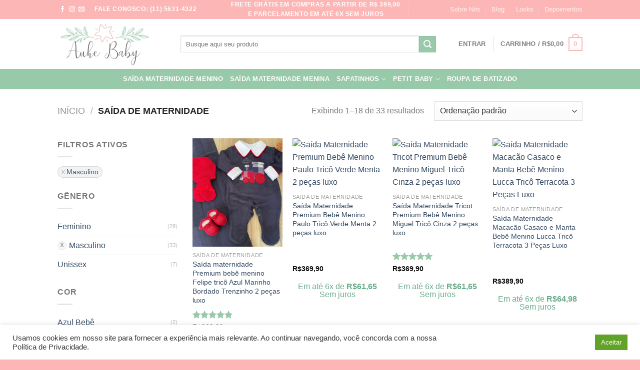

--- FILE ---
content_type: text/html; charset=UTF-8
request_url: https://auhebaby.com.br/look/saida-de-maternidade/?filter_genero=masculino&query_type_genero=or
body_size: 36371
content:
<!DOCTYPE html>
<html lang="pt-BR" class="loading-site no-js">
<head>
	<meta charset="UTF-8" />
	<link rel="profile" href="https://gmpg.org/xfn/11" />
	<link rel="pingback" href="https://auhebaby.com.br/xmlrpc.php" />

	<script>(function(html){html.className = html.className.replace(/\bno-js\b/,'js')})(document.documentElement);</script>
<meta name='robots' content='index, follow, max-image-preview:large, max-snippet:-1, max-video-preview:-1' />
	<style>img:is([sizes="auto" i], [sizes^="auto," i]) { contain-intrinsic-size: 3000px 1500px }</style>
	
<!-- Google Tag Manager for WordPress by gtm4wp.com -->
<script data-cfasync="false" data-pagespeed-no-defer>
	var gtm4wp_datalayer_name = "dataLayer";
	var dataLayer = dataLayer || [];
	const gtm4wp_use_sku_instead = false;
	const gtm4wp_currency = 'BRL';
	const gtm4wp_product_per_impression = 15;
	const gtm4wp_clear_ecommerce = false;
	const gtm4wp_datalayer_max_timeout = 2000;

	const gtm4wp_scrollerscript_debugmode         = false;
	const gtm4wp_scrollerscript_callbacktime      = 100;
	const gtm4wp_scrollerscript_readerlocation    = 150;
	const gtm4wp_scrollerscript_contentelementid  = "content";
	const gtm4wp_scrollerscript_scannertime       = 60;
</script>
<!-- End Google Tag Manager for WordPress by gtm4wp.com --><meta name="viewport" content="width=device-width, initial-scale=1" />
	<!-- This site is optimized with the Yoast SEO plugin v25.8 - https://yoast.com/wordpress/plugins/seo/ -->
	<title>Saída de Maternidade para bebê - Auhe Baby</title>
	<meta name="description" content="-" />
	<link rel="canonical" href="https://auhebaby.com.br/look/saida-de-maternidade/" />
	<link rel="next" href="https://auhebaby.com.br/look/saida-de-maternidade/page/2/" />
	<meta property="og:locale" content="pt_BR" />
	<meta property="og:type" content="article" />
	<meta property="og:title" content="Saída de Maternidade para bebê - Auhe Baby" />
	<meta property="og:description" content="-" />
	<meta property="og:url" content="https://auhebaby.com.br/look/saida-de-maternidade/" />
	<meta property="og:site_name" content="Auhe Baby" />
	<meta property="og:image" content="https://auhebaby.com.br/wp-content/uploads/2022/01/cropped-logo-auhebaby-sem-fundo-quadrada.png" />
	<meta property="og:image:width" content="512" />
	<meta property="og:image:height" content="512" />
	<meta property="og:image:type" content="image/png" />
	<meta name="twitter:card" content="summary_large_image" />
	<meta name="twitter:site" content="@AuheBaby52730" />
	<script type="application/ld+json" class="yoast-schema-graph">{"@context":"https://schema.org","@graph":[{"@type":"CollectionPage","@id":"https://auhebaby.com.br/look/saida-de-maternidade/","url":"https://auhebaby.com.br/look/saida-de-maternidade/","name":"Saída de Maternidade para bebê - Auhe Baby","isPartOf":{"@id":"https://auhebaby.com.br/#website"},"primaryImageOfPage":{"@id":"https://auhebaby.com.br/look/saida-de-maternidade/#primaryimage"},"image":{"@id":"https://auhebaby.com.br/look/saida-de-maternidade/#primaryimage"},"thumbnailUrl":"https://auhebaby.com.br/wp-content/uploads/2022/05/Saida-maternidade-Premium-bebe-menino-Felipe-trico-Azul-Marinho-Bordado-Trenzinho-2-pecas-luxo-1.jpeg","description":"-","breadcrumb":{"@id":"https://auhebaby.com.br/look/saida-de-maternidade/#breadcrumb"},"inLanguage":"pt-BR"},{"@type":"ImageObject","inLanguage":"pt-BR","@id":"https://auhebaby.com.br/look/saida-de-maternidade/#primaryimage","url":"https://auhebaby.com.br/wp-content/uploads/2022/05/Saida-maternidade-Premium-bebe-menino-Felipe-trico-Azul-Marinho-Bordado-Trenzinho-2-pecas-luxo-1.jpeg","contentUrl":"https://auhebaby.com.br/wp-content/uploads/2022/05/Saida-maternidade-Premium-bebe-menino-Felipe-trico-Azul-Marinho-Bordado-Trenzinho-2-pecas-luxo-1.jpeg","width":1200,"height":1200},{"@type":"BreadcrumbList","@id":"https://auhebaby.com.br/look/saida-de-maternidade/#breadcrumb","itemListElement":[{"@type":"ListItem","position":1,"name":"Início","item":"https://auhebaby.com.br/"},{"@type":"ListItem","position":2,"name":"Saída de Maternidade"}]},{"@type":"WebSite","@id":"https://auhebaby.com.br/#website","url":"https://auhebaby.com.br/","name":"Auhe Baby","description":"Saída de Maternidade","publisher":{"@id":"https://auhebaby.com.br/#organization"},"alternateName":"Saida Maternidade","potentialAction":[{"@type":"SearchAction","target":{"@type":"EntryPoint","urlTemplate":"https://auhebaby.com.br/?s={search_term_string}"},"query-input":{"@type":"PropertyValueSpecification","valueRequired":true,"valueName":"search_term_string"}}],"inLanguage":"pt-BR"},{"@type":"Organization","@id":"https://auhebaby.com.br/#organization","name":"Auhe Baby","alternateName":"Saida Maternidade","url":"https://auhebaby.com.br/","logo":{"@type":"ImageObject","inLanguage":"pt-BR","@id":"https://auhebaby.com.br/#/schema/logo/image/","url":"https://auhebaby.com.br/wp-content/uploads/2025/04/baby-icon.png","contentUrl":"https://auhebaby.com.br/wp-content/uploads/2025/04/baby-icon.png","width":800,"height":800,"caption":"Auhe Baby"},"image":{"@id":"https://auhebaby.com.br/#/schema/logo/image/"},"sameAs":["https://www.facebook.com/auhebaby","https://x.com/AuheBaby52730","https://www.instagram.com/auhebaby"]}]}</script>
	<!-- / Yoast SEO plugin. -->


<link rel='dns-prefetch' href='//cdnjs.cloudflare.com' />
<link rel='dns-prefetch' href='//ajax.googleapis.com' />
<link rel='prefetch' href='https://auhebaby.com.br/wp-content/themes/flatsome/assets/js/flatsome.js?ver=039f9485eef603e7c53a' />
<link rel='prefetch' href='https://auhebaby.com.br/wp-content/themes/flatsome/assets/js/chunk.slider.js?ver=3.18.1' />
<link rel='prefetch' href='https://auhebaby.com.br/wp-content/themes/flatsome/assets/js/chunk.popups.js?ver=3.18.1' />
<link rel='prefetch' href='https://auhebaby.com.br/wp-content/themes/flatsome/assets/js/chunk.tooltips.js?ver=3.18.1' />
<link rel='prefetch' href='https://auhebaby.com.br/wp-content/themes/flatsome/assets/js/woocommerce.js?ver=c9fe40206165dd93147b' />
<link rel="alternate" type="application/rss+xml" title="Feed para Auhe Baby &raquo;" href="https://auhebaby.com.br/feed/" />
<link rel="alternate" type="application/rss+xml" title="Feed de comentários para Auhe Baby &raquo;" href="https://auhebaby.com.br/comments/feed/" />
<link rel="alternate" type="application/rss+xml" title="Feed para Auhe Baby &raquo; Saída de Maternidade Categoria" href="https://auhebaby.com.br/look/saida-de-maternidade/feed/" />
<!-- auhebaby.com.br is managing ads with Advanced Ads 2.0.11 – https://wpadvancedads.com/ --><!--noptimize--><script id="auheb-ready">
			window.advanced_ads_ready=function(e,a){a=a||"complete";var d=function(e){return"interactive"===a?"loading"!==e:"complete"===e};d(document.readyState)?e():document.addEventListener("readystatechange",(function(a){d(a.target.readyState)&&e()}),{once:"interactive"===a})},window.advanced_ads_ready_queue=window.advanced_ads_ready_queue||[];		</script>
		<!--/noptimize--><link rel='stylesheet' id='sbi_styles-css' href='https://auhebaby.com.br/wp-content/plugins/instagram-feed/css/sbi-styles.min.css?ver=6.9.1' type='text/css' media='all' />
<link rel='stylesheet' id='cr-frontend-css-css' href='https://auhebaby.com.br/wp-content/plugins/customer-reviews-woocommerce/css/frontend.css?ver=5.81.2' type='text/css' media='all' />
<link rel='stylesheet' id='cookie-law-info-css' href='https://auhebaby.com.br/wp-content/plugins/cookie-law-info/legacy/public/css/cookie-law-info-public.css?ver=3.3.4' type='text/css' media='all' />
<link rel='stylesheet' id='cookie-law-info-gdpr-css' href='https://auhebaby.com.br/wp-content/plugins/cookie-law-info/legacy/public/css/cookie-law-info-gdpr.css?ver=3.3.4' type='text/css' media='all' />
<style id='fp-rac-inline-style-inline-css' type='text/css'>
#fp_rac_guest_email_in_cookie{

}
#fp_rac_guest_fname_in_cookie{

}
#fp_rac_guest_lname_in_cookie{

}
#fp_rac_guest_phoneno_in_cookie{

}
</style>
<link rel='stylesheet' id='toc-screen-css' href='https://auhebaby.com.br/wp-content/plugins/table-of-contents-plus/screen.min.css?ver=2411.1' type='text/css' media='all' />
<style id='woocommerce-inline-inline-css' type='text/css'>
.woocommerce form .form-row .required { visibility: visible; }
</style>
<link rel='stylesheet' id='paghiper-frontend-css-css' href='https://auhebaby.com.br/wp-content/plugins/woo-boleto-paghiper/assets/css/frontend.min.css?ver=1.0' type='text/css' media='' />
<link rel='stylesheet' id='woo-parcelas-com-e-sem-juros-public-css' href='https://auhebaby.com.br/wp-content/plugins/woo-parcelas-com-e-sem-juros/public/css/woo-parcelas-com-e-sem-juros-public.php?ver=1.6.0' type='text/css' media='all' />
<link rel='stylesheet' id='yith-wcpsc-frontent-styles-css' href='https://auhebaby.com.br/wp-content/plugins/yith-product-size-charts-for-woocommerce-premium/assets/css/frontend_premium.css?ver=1.8.0' type='text/css' media='all' />
<style id='yith-wcpsc-frontent-styles-inline-css' type='text/css'>
.yith-wcpsc-overlay{
                background: #6aab8a;
                opacity: 0.8;
            }.yith-wcpsc-product-size-chart-button{
                background: #6aab8a;
                border: none;
                border-radius: 3px;
                color: #ffffff;
                display: inline-block;
                padding: 10px 20px 10px 20px;
                text-decoration: none;
                margin: 5px 3px;
                cursor: pointer;
                box-shadow: 0px 2px 7px -2px #dddddd;
            }
            .yith-wcpsc-product-size-chart-button:hover{
                 background: #88bca1;
            }
            .yith-wcpsc-product-table-default td, .yith-wcpsc-product-table-default th {
                        border     : 1px solid #e0e0e0 !important;
                    }
                    .yith-wcpsc-product-table-default tr > td:first-child, .yith-wcpsc-product-table-default th {
                        background  : #f9f9f9 !important;
                    }.yith-wcpsc-product-size-charts-popup{
                                box-shadow: 2px 2px 10px 1px #e5e5e5 !important;
                                background: #ffffff !important;
                                border: 1px solid #e5e5e5 !important;
                            }
                            ul.yith-wcpsc-tabbed-popup-list li.ui-state-active {
                                background : #ffffff !important;
                            }
</style>
<link rel='stylesheet' id='dashicons-css' href='https://auhebaby.com.br/wp-includes/css/dashicons.min.css?ver=6.8.1' type='text/css' media='all' />
<style id='dashicons-inline-css' type='text/css'>
[data-font="Dashicons"]:before {font-family: 'Dashicons' !important;content: attr(data-icon) !important;speak: none !important;font-weight: normal !important;font-variant: normal !important;text-transform: none !important;line-height: 1 !important;font-style: normal !important;-webkit-font-smoothing: antialiased !important;-moz-osx-font-smoothing: grayscale !important;}
</style>
<link rel='stylesheet' id='jquery-ui-style-css-css' href='//ajax.googleapis.com/ajax/libs/jqueryui/1.11.3/themes/smoothness/jquery-ui.css?ver=1.11.3' type='text/css' media='all' />
<link rel='stylesheet' id='brands-styles-css' href='https://auhebaby.com.br/wp-content/plugins/woocommerce/assets/css/brands.css?ver=10.1.3' type='text/css' media='all' />
<link rel='stylesheet' id='thwdpf-public-style-css' href='https://auhebaby.com.br/wp-content/plugins/discount-and-dynamic-pricing/public/assets/css/thwdpf-public.min.css?ver=6.8.1' type='text/css' media='all' />
<link rel='stylesheet' id='font-awesome-shims-css' href='https://auhebaby.com.br/wp-content/plugins/woocommerce-product-faq-manager/libs/font-awesome/v4-shims.min.css?ver=1.4.6' type='text/css' media='all' />
<link rel='stylesheet' id='wpfm-animate-css' href='https://auhebaby.com.br/wp-content/plugins/woocommerce-product-faq-manager/libs/animate/animate.css?ver=1.4.6' type='text/css' media='all' />
<link rel='stylesheet' id='font-awesome-css' href='https://auhebaby.com.br/wp-content/plugins/woocommerce-product-faq-manager/libs/font-awesome/font-awesome.min.css?ver=1.4.6' type='text/css' media='all' />
<style id='font-awesome-inline-css' type='text/css'>
[data-font="FontAwesome"]:before {font-family: 'FontAwesome' !important;content: attr(data-icon) !important;speak: none !important;font-weight: normal !important;font-variant: normal !important;text-transform: none !important;line-height: 1 !important;font-style: normal !important;-webkit-font-smoothing: antialiased !important;-moz-osx-font-smoothing: grayscale !important;}
</style>
<link rel='stylesheet' id='wpfm-frontend-css' href='https://auhebaby.com.br/wp-content/plugins/woocommerce-product-faq-manager/assets/styles/frontend.css?ver=1.4.6' type='text/css' media='all' />
<link rel='stylesheet' id='code-snippets-site-styles-css' href='https://auhebaby.com.br/?code-snippets-css=1&#038;ver=2' type='text/css' media='all' />
<link rel='stylesheet' id='yith-wfbt-query-dialog-style-css' href='https://cdnjs.cloudflare.com/ajax/libs/jquery-modal/0.9.1/jquery.modal.min.css?ver=1.54.0' type='text/css' media='all' />
<link rel='stylesheet' id='yith-wfbt-style-css' href='https://auhebaby.com.br/wp-content/plugins/yith-woocommerce-frequently-bought-together-premium/assets/css/yith-wfbt.css?ver=1.54.0' type='text/css' media='all' />
<style id='yith-wfbt-style-inline-css' type='text/css'>

                .yith-wfbt-submit-block .yith-wfbt-submit-button{background: rgb(60,179,113);color: #ffffff;border-color: rgb(60,179,113);}
                .yith-wfbt-submit-block .yith-wfbt-submit-button:hover{background: rgb(102,205,170);color: #ffffff;border-color: rgb(102,205,170);}
                .yith-wfbt-form{background: #ffffff;}
</style>
<link rel='stylesheet' id='flatsome-main-css' href='https://auhebaby.com.br/wp-content/themes/flatsome/assets/css/flatsome.css?ver=3.18.1' type='text/css' media='all' />
<style id='flatsome-main-inline-css' type='text/css'>
@font-face {
				font-family: "fl-icons";
				font-display: block;
				src: url(https://auhebaby.com.br/wp-content/themes/flatsome/assets/css/icons/fl-icons.eot?v=3.18.1);
				src:
					url(https://auhebaby.com.br/wp-content/themes/flatsome/assets/css/icons/fl-icons.eot#iefix?v=3.18.1) format("embedded-opentype"),
					url(https://auhebaby.com.br/wp-content/themes/flatsome/assets/css/icons/fl-icons.woff2?v=3.18.1) format("woff2"),
					url(https://auhebaby.com.br/wp-content/themes/flatsome/assets/css/icons/fl-icons.ttf?v=3.18.1) format("truetype"),
					url(https://auhebaby.com.br/wp-content/themes/flatsome/assets/css/icons/fl-icons.woff?v=3.18.1) format("woff"),
					url(https://auhebaby.com.br/wp-content/themes/flatsome/assets/css/icons/fl-icons.svg?v=3.18.1#fl-icons) format("svg");
			}
</style>
<link rel='stylesheet' id='flatsome-shop-css' href='https://auhebaby.com.br/wp-content/themes/flatsome/assets/css/flatsome-shop.css?ver=3.18.1' type='text/css' media='all' />
<link rel='stylesheet' id='flatsome-style-css' href='https://auhebaby.com.br/wp-content/themes/flatsome-child/style.css?ver=3.0' type='text/css' media='all' />
<script type="text/template" id="tmpl-variation-template">
	<div class="woocommerce-variation-description">{{{ data.variation.variation_description }}}</div>
	<div class="woocommerce-variation-price">{{{ data.variation.price_html }}}</div>
	<div class="woocommerce-variation-availability">{{{ data.variation.availability_html }}}</div>
</script>
<script type="text/template" id="tmpl-unavailable-variation-template">
	<p role="alert">Desculpe, este produto não está disponível. Escolha uma combinação diferente.</p>
</script>
<script type="text/javascript" id="jquery-core-js-extra">
/* <![CDATA[ */
var WpfmFrontendData = {"title":"WooCommerce Product Faq Manager","url":"https:\/\/1.envato.market\/wpfm-wp","verified":""};
/* ]]> */
</script>
<script type="text/javascript" src="https://auhebaby.com.br/wp-includes/js/jquery/jquery.min.js?ver=3.7.1" id="jquery-core-js"></script>
<script type="text/javascript" id="seo-automated-link-building-js-extra">
/* <![CDATA[ */
var seoAutomatedLinkBuilding = {"ajaxUrl":"https:\/\/auhebaby.com.br\/wp-admin\/admin-ajax.php"};
/* ]]> */
</script>
<script type="text/javascript" src="https://auhebaby.com.br/wp-content/plugins/seo-automated-link-building/js/seo-automated-link-building.js?ver=6.8.1" id="seo-automated-link-building-js"></script>
<script type="text/javascript" id="cookie-law-info-js-extra">
/* <![CDATA[ */
var Cli_Data = {"nn_cookie_ids":[],"cookielist":[],"non_necessary_cookies":[],"ccpaEnabled":"","ccpaRegionBased":"","ccpaBarEnabled":"","strictlyEnabled":["necessary","obligatoire"],"ccpaType":"gdpr","js_blocking":"1","custom_integration":"","triggerDomRefresh":"","secure_cookies":""};
var cli_cookiebar_settings = {"animate_speed_hide":"500","animate_speed_show":"500","background":"#FFF","border":"#b1a6a6c2","border_on":"","button_1_button_colour":"#61a229","button_1_button_hover":"#4e8221","button_1_link_colour":"#fff","button_1_as_button":"1","button_1_new_win":"","button_2_button_colour":"#333","button_2_button_hover":"#292929","button_2_link_colour":"#444","button_2_as_button":"","button_2_hidebar":"","button_3_button_colour":"#dedfe0","button_3_button_hover":"#b2b2b3","button_3_link_colour":"#333333","button_3_as_button":"1","button_3_new_win":"","button_4_button_colour":"#dedfe0","button_4_button_hover":"#b2b2b3","button_4_link_colour":"#333333","button_4_as_button":"1","button_7_button_colour":"#61a229","button_7_button_hover":"#4e8221","button_7_link_colour":"#fff","button_7_as_button":"1","button_7_new_win":"","font_family":"inherit","header_fix":"","notify_animate_hide":"1","notify_animate_show":"","notify_div_id":"#cookie-law-info-bar","notify_position_horizontal":"right","notify_position_vertical":"bottom","scroll_close":"","scroll_close_reload":"","accept_close_reload":"","reject_close_reload":"","showagain_tab":"","showagain_background":"#fff","showagain_border":"#000","showagain_div_id":"#cookie-law-info-again","showagain_x_position":"100px","text":"#333333","show_once_yn":"","show_once":"10000","logging_on":"","as_popup":"","popup_overlay":"1","bar_heading_text":"","cookie_bar_as":"banner","popup_showagain_position":"bottom-right","widget_position":"left"};
var log_object = {"ajax_url":"https:\/\/auhebaby.com.br\/wp-admin\/admin-ajax.php"};
/* ]]> */
</script>
<script type="text/javascript" src="https://auhebaby.com.br/wp-content/plugins/cookie-law-info/legacy/public/js/cookie-law-info-public.js?ver=3.3.4" id="cookie-law-info-js"></script>
<script type="text/javascript" id="rac_guest_handle-js-extra">
/* <![CDATA[ */
var rac_guest_params = {"console_error":"Not a valid e-mail address","current_lang_code":"en","ajax_url":"https:\/\/auhebaby.com.br\/wp-admin\/admin-ajax.php","guest_entry":"4eedeaa77a","is_checkout":"","is_shop":"","ajax_add_to_cart":"no","enable_popup":"no","form_label":"Please enter your Details","first_name":"","email_address_not_valid":"Please Enter your Valid Email Address","popup_sub_header":"","enter_email_address":"Please Enter your Email Address","enter_first_name":"Please Enter your First Name","enter_phone_no":"Please Enter your Contact Number","enter_valid_phone_no":"Please Enter valid Contact Number","enter_last_name":"Please Enter your Last Name","cancel_label":"Cancel","add_to_cart_label":"Add to cart","force_guest":"no","show_guest_name":"","show_guest_contactno":"","force_guest_name":"","force_guest_contactno":"","popup_already_displayed":"no","is_cookie_already_set":"","fp_rac_popup_email":"","fp_rac_first_name":"","fp_rac_last_name":"","fp_rac_phone_no":"","fp_rac_disp_notice_check":"","fp_rac_disp_notice":"Your email will be used for sending Abandoned Cart emails","popup_disp_method":"1","popup_cookie_delay_time":"no","rac_popup_delay_nonce":"2293a6ca36","show_gdpr":"","gdpr_description":"I agree that my submitted data is being collected for future follow-ups","gdpr_error":"Please Confirm the GDPR","checkout_gdpr_field":"","show_checkout_gdpr":"","gdpr_nonce":"014fbd9c62"};
var custom_css_btn_color = {"popupcolor":"FFFFFF","confirmbtncolor":"008000","cancelbtncolor":"CC2900","email_placeholder":"Enter your Email Address","fname_placeholder":"Enter your First Name","lname_placeholder":"Enter your Last Name","phone_placeholder":"Enter Your Contact Number"};
/* ]]> */
</script>
<script type="text/javascript" src="https://auhebaby.com.br/wp-content/plugins/rac/assets/js/fp-rac-guest-checkout.js?ver=24.1.0" id="rac_guest_handle-js"></script>
<script type="text/javascript" src="https://auhebaby.com.br/wp-content/plugins/woocommerce/assets/js/jquery-blockui/jquery.blockUI.min.js?ver=2.7.0-wc.10.1.3" id="jquery-blockui-js" data-wp-strategy="defer"></script>
<script type="text/javascript" src="https://auhebaby.com.br/wp-content/plugins/woocommerce/assets/js/js-cookie/js.cookie.min.js?ver=2.1.4-wc.10.1.3" id="js-cookie-js" data-wp-strategy="defer"></script>
<script type="text/javascript" id="wp-nonce-melhor-evio-wp-api-js-after">
/* <![CDATA[ */
var wpApiSettingsMelhorEnvio = {"nonce_configs":"e5aab67a17","nonce_orders":"d010993552","nonce_tokens":"92bd9fc7ba","nonce_users":"aa22da367e"};
/* ]]> */
</script>
<script type="text/javascript" src="https://auhebaby.com.br/wp-content/plugins/duracelltomi-google-tag-manager/dist/js/analytics-talk-content-tracking.js?ver=1.22" id="gtm4wp-scroll-tracking-js"></script>
<script type="text/javascript" src="https://auhebaby.com.br/wp-content/plugins/woo-boleto-paghiper/assets/js/frontend.min.js?ver=1.0" id="paghiper-frontend-js-js"></script>
<script type="text/javascript" src="https://auhebaby.com.br/wp-includes/js/underscore.min.js?ver=1.13.7" id="underscore-js"></script>
<script type="text/javascript" id="wp-util-js-extra">
/* <![CDATA[ */
var _wpUtilSettings = {"ajax":{"url":"\/wp-admin\/admin-ajax.php"}};
/* ]]> */
</script>
<script type="text/javascript" src="https://auhebaby.com.br/wp-includes/js/wp-util.min.js?ver=6.8.1" id="wp-util-js"></script>
<script type="text/javascript" id="wc-add-to-cart-variation-js-extra">
/* <![CDATA[ */
var wc_add_to_cart_variation_params = {"wc_ajax_url":"\/?wc-ajax=%%endpoint%%","i18n_no_matching_variations_text":"Desculpe, nenhum produto atende sua sele\u00e7\u00e3o. Escolha uma combina\u00e7\u00e3o diferente.","i18n_make_a_selection_text":"Selecione uma das op\u00e7\u00f5es do produto antes de adicion\u00e1-lo ao carrinho.","i18n_unavailable_text":"Desculpe, este produto n\u00e3o est\u00e1 dispon\u00edvel. Escolha uma combina\u00e7\u00e3o diferente."};
var wc_add_to_cart_variation_params = {"wc_ajax_url":"\/?wc-ajax=%%endpoint%%","i18n_no_matching_variations_text":"Desculpe, nenhum produto atende sua sele\u00e7\u00e3o. Escolha uma combina\u00e7\u00e3o diferente.","i18n_make_a_selection_text":"Selecione uma das op\u00e7\u00f5es do produto antes de adicion\u00e1-lo ao carrinho.","i18n_unavailable_text":"Desculpe, este produto n\u00e3o est\u00e1 dispon\u00edvel. Escolha uma combina\u00e7\u00e3o diferente.","i18n_reset_alert_text":"Sua sele\u00e7\u00e3o foi redefinida. Selecione algumas op\u00e7\u00f5es de produtos antes de adicionar este produto ao seu carrinho."};
/* ]]> */
</script>
<script type="text/javascript" src="https://auhebaby.com.br/wp-content/plugins/woocommerce/assets/js/frontend/add-to-cart-variation.min.js?ver=10.1.3" id="wc-add-to-cart-variation-js" defer="defer" data-wp-strategy="defer"></script>
<link rel="https://api.w.org/" href="https://auhebaby.com.br/wp-json/" /><link rel="alternate" title="JSON" type="application/json" href="https://auhebaby.com.br/wp-json/wp/v2/product_cat/15" /><link rel="EditURI" type="application/rsd+xml" title="RSD" href="https://auhebaby.com.br/xmlrpc.php?rsd" />
<meta name="generator" content="WordPress 6.8.1" />
<meta name="generator" content="WooCommerce 10.1.3" />
<!-- Starting: WooCommerce Conversion Tracking (https://wordpress.org/plugins/woocommerce-conversion-tracking/) -->
        <script async src="https://www.googletagmanager.com/gtag/js?id=AW-10837652533"></script>
        <script>
            window.dataLayer = window.dataLayer || [];
            function gtag(){dataLayer.push(arguments)};
            gtag('js', new Date());

            gtag('config', 'AW-10837652533');
        </script>
        <!-- End: WooCommerce Conversion Tracking Codes -->
<style>
	.grecaptcha-badge { visibility: hidden; }
	
	/* write your CSS code here */
	#billing_country_field{display:none}
	#billing_vat_ssn_field{display:none}
	#billing_vat_number_field{display:none}

	

</style>
<style>


.stock available-on-backorder {
  display:none;
}

</style>
<style>

	
		
.grecaptcha-badge { visibility: hidden !important;}
	
.product-info p.stock {
    display: none !important;
	visibility: hidden !important;
	}

	.woocommerce-variation-description{
		display: none !important;
		background-color: #ff6600;
		color: #ffffff;
		font-weight: bold
		
	}	
	
	

</style>

<!-- Google Tag Manager for WordPress by gtm4wp.com -->
<!-- GTM Container placement set to automatic -->
<script data-cfasync="false" data-pagespeed-no-defer>
	var dataLayer_content = {"pagePostType":"product","pagePostType2":"tax-product","pageCategory":[],"customerTotalOrders":0,"customerTotalOrderValue":0,"customerFirstName":"","customerLastName":"","customerBillingFirstName":"","customerBillingLastName":"","customerBillingCompany":"","customerBillingAddress1":"","customerBillingAddress2":"","customerBillingCity":"","customerBillingState":"","customerBillingPostcode":"","customerBillingCountry":"","customerBillingEmail":"","customerBillingEmailHash":"","customerBillingPhone":"","customerShippingFirstName":"","customerShippingLastName":"","customerShippingCompany":"","customerShippingAddress1":"","customerShippingAddress2":"","customerShippingCity":"","customerShippingState":"","customerShippingPostcode":"","customerShippingCountry":"","cartContent":{"totals":{"applied_coupons":[],"discount_total":0,"subtotal":0,"total":0},"items":[]}};
	dataLayer.push( dataLayer_content );
</script>
<script data-cfasync="false" data-pagespeed-no-defer>
(function(w,d,s,l,i){w[l]=w[l]||[];w[l].push({'gtm.start':
new Date().getTime(),event:'gtm.js'});var f=d.getElementsByTagName(s)[0],
j=d.createElement(s),dl=l!='dataLayer'?'&l='+l:'';j.async=true;j.src=
'//www.googletagmanager.com/gtm.js?id='+i+dl;f.parentNode.insertBefore(j,f);
})(window,document,'script','dataLayer','GTM-K4S2TNZ');
</script>
<!-- End Google Tag Manager for WordPress by gtm4wp.com --><!-- Pinterest Tag -->
<script>
!function(e){if(!window.pintrk){window.pintrk = function () {
window.pintrk.queue.push(Array.prototype.slice.call(arguments))};var
  n=window.pintrk;n.queue=[],n.version="3.0";var
  t=document.createElement("script");t.async=!0,t.src=e;var
  r=document.getElementsByTagName("script")[0];
  r.parentNode.insertBefore(t,r)}}("https://s.pinimg.com/ct/core.js");
pintrk('load', '2613154625505', {em: '<user_email_address>'});
pintrk('page');
</script>
<noscript>
<img height="1" width="1" style="display:none;" alt=""
  src="https://ct.pinterest.com/v3/?event=init&tid=2613154625505&pd[em]=<hashed_email_address>&noscript=1" />
</noscript>
<!-- end Pinterest Tag --><style>.bg{opacity: 0; transition: opacity 1s; -webkit-transition: opacity 1s;} .bg-loaded{opacity: 1;}</style>	<noscript><style>.woocommerce-product-gallery{ opacity: 1 !important; }</style></noscript>
	<style type="text/css">div.bwl_acc_container h2.acc_trigger_red_theme{background: #FF3E3E; color: #FFFFFF; }div.bwl_acc_container h2.acc_trigger_red_theme a,div.bwl_acc_container h2.acc_trigger_red_theme a:hover{background: #FF3E3E; color: #FFFFFF; }div.bwl_acc_container h2.acc_trigger_red_theme a:before {content: "\f067";}div.bwl_acc_container h2.acc_trigger_red_theme a:hover:before {content: "\f067";}div.bwl_acc_container h2.active_red_theme a:before {content: "\f068";} div.bwl_acc_container h2.active_red_theme a:hover:before {content: "\f068";}div.bwl_acc_container h2.active_red_theme{background: #FF1A1A; }div.bwl_acc_container h2.active_red_theme a,div.bwl_acc_container h2.active_red_theme a:hover{background: #FF1A1A; color: #FFFFFF; }div.bwl_acc_container h2.active_red_theme a:hover:before,content: "\f068";}div.bwl_acc_container div.acc_container_red_theme{background: #F8F8F8;color: #2c2c2c;}div.bwl_acc_container h2.acc_trigger_blue_theme{background: #116597; color: #FFFFFF; }div.bwl_acc_container h2.acc_trigger_blue_theme a,div.bwl_acc_container h2.acc_trigger_blue_theme a:hover{background: #116597; color: #FFFFFF; }div.bwl_acc_container h2.acc_trigger_blue_theme a:before {content: "\f067";}div.bwl_acc_container h2.acc_trigger_blue_theme a:hover:before {content: "\f067";}div.bwl_acc_container h2.active_blue_theme a:before {content: "\f068";} div.bwl_acc_container h2.active_blue_theme a:hover:before {content: "\f068";}div.bwl_acc_container h2.active_blue_theme{background: #157ebc; }div.bwl_acc_container h2.active_blue_theme a,div.bwl_acc_container h2.active_blue_theme a:hover{background: #157ebc; color: #FFFFFF; }div.bwl_acc_container h2.active_blue_theme a:hover:before,content: "\f068";}div.bwl_acc_container div.acc_container_blue_theme{background: #F8F8F8;color: #2c2c2c;}div.bwl_acc_container h2.acc_trigger_green_theme{background: #3F9C3D; color: #FFFFFF; }div.bwl_acc_container h2.acc_trigger_green_theme a,div.bwl_acc_container h2.acc_trigger_green_theme a:hover{background: #3F9C3D; color: #FFFFFF; }div.bwl_acc_container h2.acc_trigger_green_theme a:before {content: "\f067";}div.bwl_acc_container h2.acc_trigger_green_theme a:hover:before {content: "\f067";}div.bwl_acc_container h2.active_green_theme a:before {content: "\f068";} div.bwl_acc_container h2.active_green_theme a:hover:before {content: "\f068";}div.bwl_acc_container h2.active_green_theme{background: #4bb847; }div.bwl_acc_container h2.active_green_theme a,div.bwl_acc_container h2.active_green_theme a:hover{background: #4bb847; color: #FFFFFF; }div.bwl_acc_container h2.active_green_theme a:hover:before,content: "\f068";}div.bwl_acc_container div.acc_container_green_theme{background: #F8F8F8;color: #2c2c2c;}div.bwl_acc_container h2.acc_trigger_orange_theme{background: #f45000; color: #FFFFFF; }div.bwl_acc_container h2.acc_trigger_orange_theme a,div.bwl_acc_container h2.acc_trigger_orange_theme a:hover{background: #f45000; color: #FFFFFF; }div.bwl_acc_container h2.acc_trigger_orange_theme a:before {content: "\f067";}div.bwl_acc_container h2.acc_trigger_orange_theme a:hover:before {content: "\f067";}div.bwl_acc_container h2.active_orange_theme a:before {content: "\f068";} div.bwl_acc_container h2.active_orange_theme a:hover:before {content: "\f068";}div.bwl_acc_container h2.active_orange_theme{background: #ff732f; }div.bwl_acc_container h2.active_orange_theme a,div.bwl_acc_container h2.active_orange_theme a:hover{background: #ff732f; color: #FFFFFF; }div.bwl_acc_container h2.active_orange_theme a:hover:before,content: "\f068";}div.bwl_acc_container div.acc_container_orange_theme{background: #F8F8F8;color: #2c2c2c;}div.bwl_acc_container h2.acc_trigger_yellow_theme{background: #FFE033; color: #2C2C2C; }div.bwl_acc_container h2.acc_trigger_yellow_theme a,div.bwl_acc_container h2.acc_trigger_yellow_theme a:hover{background: #FFE033; color: #2C2C2C; }div.bwl_acc_container h2.acc_trigger_yellow_theme a:before {content: "\f067";}div.bwl_acc_container h2.acc_trigger_yellow_theme a:hover:before {content: "\f067";}div.bwl_acc_container h2.active_yellow_theme a:before {content: "\f068";} div.bwl_acc_container h2.active_yellow_theme a:hover:before {content: "\f068";}div.bwl_acc_container h2.active_yellow_theme{background: #FFEB79; }div.bwl_acc_container h2.active_yellow_theme a,div.bwl_acc_container h2.active_yellow_theme a:hover{background: #FFEB79; color: #2C2C2C; }div.bwl_acc_container h2.active_yellow_theme a:hover:before,content: "\f068";}div.bwl_acc_container div.acc_container_yellow_theme{background: #F8F8F8;color: #2C2C2C;}</style><script type="text/javascript">var bwpfm_display_faq_counter= 1;var bwpfm_highlight_bg= "#FEF5CB";var bwpfm_highlight_color= "#2C2C2C";var bwpfm_txt_nothing_found= "Nothing Found !";var bwpfm_txt_item_found= "Item(s) Found!";</script>			<script  type="text/javascript">
				!function(f,b,e,v,n,t,s){if(f.fbq)return;n=f.fbq=function(){n.callMethod?
					n.callMethod.apply(n,arguments):n.queue.push(arguments)};if(!f._fbq)f._fbq=n;
					n.push=n;n.loaded=!0;n.version='2.0';n.queue=[];t=b.createElement(e);t.async=!0;
					t.src=v;s=b.getElementsByTagName(e)[0];s.parentNode.insertBefore(t,s)}(window,
					document,'script','https://connect.facebook.net/en_US/fbevents.js');
			</script>
			<!-- WooCommerce Facebook Integration Begin -->
			<script  type="text/javascript">

				fbq('init', '516038716256608', {}, {
    "agent": "woocommerce_2-10.1.3-3.5.6"
});

				document.addEventListener( 'DOMContentLoaded', function() {
					// Insert placeholder for events injected when a product is added to the cart through AJAX.
					document.body.insertAdjacentHTML( 'beforeend', '<div class=\"wc-facebook-pixel-event-placeholder\"></div>' );
				}, false );

			</script>
			<!-- WooCommerce Facebook Integration End -->
			<style type="text/css">.broken_link, a.broken_link {
	text-decoration: line-through;
}</style><link rel="icon" href="https://auhebaby.com.br/wp-content/uploads/2022/01/cropped-logo-auhebaby-sem-fundo-quadrada-32x32.png" sizes="32x32" />
<link rel="icon" href="https://auhebaby.com.br/wp-content/uploads/2022/01/cropped-logo-auhebaby-sem-fundo-quadrada-192x192.png" sizes="192x192" />
<link rel="apple-touch-icon" href="https://auhebaby.com.br/wp-content/uploads/2022/01/cropped-logo-auhebaby-sem-fundo-quadrada-180x180.png" />
<meta name="msapplication-TileImage" content="https://auhebaby.com.br/wp-content/uploads/2022/01/cropped-logo-auhebaby-sem-fundo-quadrada-270x270.png" />
<style id="custom-css" type="text/css">:root {--primary-color: #fcb6b6;--fs-color-primary: #fcb6b6;--fs-color-secondary: #98c9a9;--fs-color-success: #7a9c59;--fs-color-alert: #b20000;--fs-experimental-link-color: #334862;--fs-experimental-link-color-hover: #111;}.tooltipster-base {--tooltip-color: #fff;--tooltip-bg-color: #000;}.off-canvas-right .mfp-content, .off-canvas-left .mfp-content {--drawer-width: 300px;}.off-canvas .mfp-content.off-canvas-cart {--drawer-width: 360px;}.header-main{height: 100px}#logo img{max-height: 100px}#logo{width:216px;}#logo img{padding:7px 0;}.header-top{min-height: 30px}.transparent .header-main{height: 90px}.transparent #logo img{max-height: 90px}.has-transparent + .page-title:first-of-type,.has-transparent + #main > .page-title,.has-transparent + #main > div > .page-title,.has-transparent + #main .page-header-wrapper:first-of-type .page-title{padding-top: 170px;}.header.show-on-scroll,.stuck .header-main{height:70px!important}.stuck #logo img{max-height: 70px!important}.search-form{ width: 92%;}.header-bottom {background-color: #98c9a9}.stuck .header-main .nav > li > a{line-height: 50px }@media (max-width: 549px) {.header-main{height: 70px}#logo img{max-height: 70px}}body{font-size: 100%;}.alt-font{font-family: "Dancing Script", sans-serif;}.alt-font {font-weight: 400!important;font-style: normal!important;}.header:not(.transparent) .header-bottom-nav.nav > li > a{color: #ffffff;}.shop-page-title.featured-title .title-bg{background-image: url(https://auhebaby.com.br/wp-content/uploads/2022/02/Saida-maternidade-Tricot-bebe-menino-Gael-trico-Bege-xadrez-Burberry-2-pecas-luxo.jpeg)!important;}@media screen and (min-width: 550px){.products .box-vertical .box-image{min-width: 248px!important;width: 248px!important;}}.footer-2{background-color: #98c9a9}.absolute-footer, html{background-color: #fcb6b6}.nav-vertical-fly-out > li + li {border-top-width: 1px; border-top-style: solid;}.label-new.menu-item > a:after{content:"Novo";}.label-hot.menu-item > a:after{content:"Quente";}.label-sale.menu-item > a:after{content:"Promoção";}.label-popular.menu-item > a:after{content:"Popular";}</style><style id="kirki-inline-styles">/* vietnamese */
@font-face {
  font-family: 'Dancing Script';
  font-style: normal;
  font-weight: 400;
  font-display: swap;
  src: url(https://auhebaby.com.br/wp-content/fonts/dancing-script/font) format('woff');
  unicode-range: U+0102-0103, U+0110-0111, U+0128-0129, U+0168-0169, U+01A0-01A1, U+01AF-01B0, U+0300-0301, U+0303-0304, U+0308-0309, U+0323, U+0329, U+1EA0-1EF9, U+20AB;
}
/* latin-ext */
@font-face {
  font-family: 'Dancing Script';
  font-style: normal;
  font-weight: 400;
  font-display: swap;
  src: url(https://auhebaby.com.br/wp-content/fonts/dancing-script/font) format('woff');
  unicode-range: U+0100-02BA, U+02BD-02C5, U+02C7-02CC, U+02CE-02D7, U+02DD-02FF, U+0304, U+0308, U+0329, U+1D00-1DBF, U+1E00-1E9F, U+1EF2-1EFF, U+2020, U+20A0-20AB, U+20AD-20C0, U+2113, U+2C60-2C7F, U+A720-A7FF;
}
/* latin */
@font-face {
  font-family: 'Dancing Script';
  font-style: normal;
  font-weight: 400;
  font-display: swap;
  src: url(https://auhebaby.com.br/wp-content/fonts/dancing-script/font) format('woff');
  unicode-range: U+0000-00FF, U+0131, U+0152-0153, U+02BB-02BC, U+02C6, U+02DA, U+02DC, U+0304, U+0308, U+0329, U+2000-206F, U+20AC, U+2122, U+2191, U+2193, U+2212, U+2215, U+FEFF, U+FFFD;
}</style></head>

<body class="archive tax-product_cat term-saida-de-maternidade term-15 wp-theme-flatsome wp-child-theme-flatsome-child theme-flatsome woocommerce woocommerce-page woocommerce-no-js nav-dropdown-has-arrow nav-dropdown-has-shadow nav-dropdown-has-border aa-prefix-auheb-">


<!-- GTM Container placement set to automatic -->
<!-- Google Tag Manager (noscript) -->
				<noscript><iframe src="https://www.googletagmanager.com/ns.html?id=GTM-K4S2TNZ" height="0" width="0" style="display:none;visibility:hidden" aria-hidden="true"></iframe></noscript>
<!-- End Google Tag Manager (noscript) -->
<a class="skip-link screen-reader-text" href="#main">Skip to content</a>

<div id="wrapper">

	
	<header id="header" class="header has-sticky sticky-jump">
		<div class="header-wrapper">
			<div id="top-bar" class="header-top hide-for-sticky nav-dark flex-has-center">
    <div class="flex-row container">
      <div class="flex-col hide-for-medium flex-left">
          <ul class="nav nav-left medium-nav-center nav-small  nav-divided">
              <li class="html header-social-icons ml-0">
	<div class="social-icons follow-icons" ><a href="https://www.facebook.com/auhekids" target="_blank" data-label="Facebook" class="icon plain facebook tooltip" title="Follow on Facebook" aria-label="Follow on Facebook" rel="noopener nofollow" ><i class="icon-facebook" ></i></a><a href="https://www.instagram.com/auhekids" target="_blank" data-label="Instagram" class="icon plain instagram tooltip" title="Follow on Instagram" aria-label="Follow on Instagram" rel="noopener nofollow" ><i class="icon-instagram" ></i></a><a href="/cdn-cgi/l/email-protection#22414d4c5643564d6243574a47494b46510c414d4f0c4050" data-label="E-mail" target="_blank" class="icon plain email tooltip" title="Envie-nos um email" aria-label="Envie-nos um email" rel="nofollow noopener"><i class="icon-envelop" ></i></a></div></li>
<li class="html custom html_topbar_left"><div align=center>
<strong class="uppercase">Fale Conosco: (11) 5631-4322</strong>
</div></li>          </ul>
      </div>

      <div class="flex-col hide-for-medium flex-center">
          <ul class="nav nav-center nav-small  nav-divided">
              <li class="html custom html_nav_position_text"><div align=center>
<strong class="uppercase">FRETE GRÁTIS EM COMPRAS A PARTIR DE R$ 399,00 <BR> E PARCELAMENTO EM ATÉ 6x SEM JUROS</strong>
</div></li><li class="header-divider"></li>          </ul>
      </div>

      <div class="flex-col hide-for-medium flex-right">
         <ul class="nav top-bar-nav nav-right nav-small  nav-divided">
              <li id="menu-item-4396" class="menu-item menu-item-type-post_type menu-item-object-page menu-item-4396 menu-item-design-default"><a href="https://auhebaby.com.br/sobre-nos/" class="nav-top-link">Sobre Nós</a></li>
<li id="menu-item-4394" class="menu-item menu-item-type-post_type menu-item-object-page menu-item-4394 menu-item-design-default"><a href="https://auhebaby.com.br/blog/" class="nav-top-link">Blog</a></li>
<li id="menu-item-4395" class="menu-item menu-item-type-post_type menu-item-object-page menu-item-4395 menu-item-design-default"><a href="https://auhebaby.com.br/looks/" class="nav-top-link">Looks</a></li>
<li id="menu-item-18443" class="menu-item menu-item-type-post_type menu-item-object-page menu-item-18443 menu-item-design-default"><a href="https://auhebaby.com.br/depoimentos/" class="nav-top-link">Depoimentos</a></li>
          </ul>
      </div>

            <div class="flex-col show-for-medium flex-grow">
          <ul class="nav nav-center nav-small mobile-nav  nav-divided">
              <li class="html custom html_nav_position_text"><div align=center>
<strong class="uppercase">FRETE GRÁTIS EM COMPRAS A PARTIR DE R$ 399,00 <BR> E PARCELAMENTO EM ATÉ 6x SEM JUROS</strong>
</div></li>          </ul>
      </div>
      
    </div>
</div>
<div id="masthead" class="header-main ">
      <div class="header-inner flex-row container logo-left medium-logo-center" role="navigation">

          <!-- Logo -->
          <div id="logo" class="flex-col logo">
            
<!-- Header logo -->
<a href="https://auhebaby.com.br/" title="Auhe Baby - Saída de Maternidade" rel="home">
		<img width="288" height="134" src="https://auhebaby.com.br/wp-content/uploads/2022/01/logo-auhebaby-sem-fundo-288.png" class="header_logo header-logo" alt="Auhe Baby"/><img  width="288" height="134" src="https://auhebaby.com.br/wp-content/uploads/2022/01/logo-auhebaby-sem-fundo-288.png" class="header-logo-dark" alt="Auhe Baby"/></a>
          </div>

          <!-- Mobile Left Elements -->
          <div class="flex-col show-for-medium flex-left">
            <ul class="mobile-nav nav nav-left ">
              <li class="nav-icon has-icon">
  		<a href="#" data-open="#main-menu" data-pos="left" data-bg="main-menu-overlay" data-color="" class="is-small" aria-label="Menu" aria-controls="main-menu" aria-expanded="false">

		  <i class="icon-menu" ></i>
		  		</a>
	</li>
            </ul>
          </div>

          <!-- Left Elements -->
          <div class="flex-col hide-for-medium flex-left
            flex-grow">
            <ul class="header-nav header-nav-main nav nav-left  nav-uppercase" >
              <li class="header-search-form search-form html relative has-icon">
	<div class="header-search-form-wrapper">
		<div class="searchform-wrapper ux-search-box relative is-normal"><form role="search" method="get" class="searchform" action="https://auhebaby.com.br/">
	<div class="flex-row relative">
						<div class="flex-col flex-grow">
			<label class="screen-reader-text" for="woocommerce-product-search-field-0">Pesquisar por:</label>
			<input type="search" id="woocommerce-product-search-field-0" class="search-field mb-0" placeholder="Busque aqui seu produto" value="" name="s" />
			<input type="hidden" name="post_type" value="product" />
					</div>
		<div class="flex-col">
			<button type="submit" value="Pesquisar" class="ux-search-submit submit-button secondary button  icon mb-0" aria-label="Enviar">
				<i class="icon-search" ></i>			</button>
		</div>
	</div>
	<div class="live-search-results text-left z-top"></div>
</form>
</div>	</div>
</li>
            </ul>
          </div>

          <!-- Right Elements -->
          <div class="flex-col hide-for-medium flex-right">
            <ul class="header-nav header-nav-main nav nav-right  nav-uppercase">
              <li class="account-item has-icon
    "
>

<a href="https://auhebaby.com.br/my-account/"
    class="nav-top-link nav-top-not-logged-in "
    data-open="#login-form-popup"  >
    <span>
    Entrar      </span>
  
</a>



</li>
<li class="header-divider"></li><li class="cart-item has-icon has-dropdown">

<a href="https://auhebaby.com.br/cart/" class="header-cart-link is-small" title="Carrinho" >

<span class="header-cart-title">
   Carrinho   /      <span class="cart-price"><span class="woocommerce-Price-amount amount"><bdi><span class="woocommerce-Price-currencySymbol">&#82;&#36;</span>0,00</bdi></span></span>
  </span>

    <span class="cart-icon image-icon">
    <strong>0</strong>
  </span>
  </a>

 <ul class="nav-dropdown nav-dropdown-default">
    <li class="html widget_shopping_cart">
      <div class="widget_shopping_cart_content">
        

	<div class="ux-mini-cart-empty flex flex-row-col text-center pt pb">
				<div class="ux-mini-cart-empty-icon">
			<svg xmlns="http://www.w3.org/2000/svg" viewBox="0 0 17 19" style="opacity: .1;height:80px;">
				<path d="M8.5 0C6.7 0 5.3 1.2 5.3 2.7v2H2.1c-.3 0-.6.3-.7.7L0 18.2c0 .4.2.8.6.8h15.7c.4 0 .7-.3.7-.7v-.1L15.6 5.4c0-.3-.3-.6-.7-.6h-3.2v-2c0-1.6-1.4-2.8-3.2-2.8zM6.7 2.7c0-.8.8-1.4 1.8-1.4s1.8.6 1.8 1.4v2H6.7v-2zm7.5 3.4 1.3 11.5h-14L2.8 6.1h2.5v1.4c0 .4.3.7.7.7.4 0 .7-.3.7-.7V6.1h3.5v1.4c0 .4.3.7.7.7s.7-.3.7-.7V6.1h2.6z" fill-rule="evenodd" clip-rule="evenodd" fill="#303031"></path>
			</svg>
		</div>
				<p class="woocommerce-mini-cart__empty-message empty">Nenhum produto no carrinho.</p>
					<p class="return-to-shop">
				<a class="button primary wc-backward" href="https://auhebaby.com.br/loja/">
					Retornar para a loja				</a>
			</p>
				</div>


<script data-cfasync="false" src="/cdn-cgi/scripts/5c5dd728/cloudflare-static/email-decode.min.js"></script><script>jQuery("body").trigger("updated_mini_cart");</script>      </div>
    </li>
     </ul>

</li>
            </ul>
          </div>

          <!-- Mobile Right Elements -->
          <div class="flex-col show-for-medium flex-right">
            <ul class="mobile-nav nav nav-right ">
              <li class="cart-item has-icon">


		<a href="https://auhebaby.com.br/cart/" class="header-cart-link is-small" title="Carrinho" >

    <span class="cart-icon image-icon">
    <strong>0</strong>
  </span>
  </a>

</li>
            </ul>
          </div>

      </div>

            <div class="container"><div class="top-divider full-width"></div></div>
      </div>
<div id="wide-nav" class="header-bottom wide-nav flex-has-center">
    <div class="flex-row container">

            
                        <div class="flex-col hide-for-medium flex-center">
                <ul class="nav header-nav header-bottom-nav nav-center  nav-uppercase">
                    <li id="menu-item-53135" class="menu-item menu-item-type-taxonomy menu-item-object-product_cat menu-item-53135 menu-item-design-default"><a href="https://auhebaby.com.br/look/saida-de-maternidade/saida-maternidade-menino/" class="nav-top-link">Saída maternidade menino</a></li>
<li id="menu-item-53136" class="menu-item menu-item-type-taxonomy menu-item-object-product_cat menu-item-53136 menu-item-design-default"><a href="https://auhebaby.com.br/look/saida-de-maternidade/saida-maternidade-menina/" class="nav-top-link">Saída maternidade menina</a></li>
<li id="menu-item-44641" class="menu-item menu-item-type-taxonomy menu-item-object-product_cat menu-item-has-children menu-item-44641 menu-item-design-default has-dropdown"><a href="https://auhebaby.com.br/look/sapatinhos/" class="nav-top-link" aria-expanded="false" aria-haspopup="menu">Sapatinhos<i class="icon-angle-down" ></i></a>
<ul class="sub-menu nav-dropdown nav-dropdown-default">
	<li id="menu-item-44924" class="menu-item menu-item-type-custom menu-item-object-custom menu-item-44924"><a href="https://auhebaby.com.br/look/sapatinhos/?filter_genero=masculino&#038;query_type_genero=or">Menino</a></li>
	<li id="menu-item-44925" class="menu-item menu-item-type-custom menu-item-object-custom menu-item-44925"><a href="https://auhebaby.com.br/look/sapatinhos/?filter_genero=feminino&#038;query_type_genero=or">Menina</a></li>
</ul>
</li>
<li id="menu-item-48233" class="menu-item menu-item-type-taxonomy menu-item-object-product_cat current-menu-ancestor current-menu-parent menu-item-has-children menu-item-48233 active menu-item-design-default has-dropdown"><a href="https://auhebaby.com.br/look/petit-baby/" class="nav-top-link" aria-expanded="false" aria-haspopup="menu">Petit Baby<i class="icon-angle-down" ></i></a>
<ul class="sub-menu nav-dropdown nav-dropdown-default">
	<li id="menu-item-44640" class="menu-item menu-item-type-taxonomy menu-item-object-product_cat current-menu-item current-menu-ancestor current-menu-parent menu-item-has-children menu-item-44640 active nav-dropdown-col"><a href="https://auhebaby.com.br/look/saida-de-maternidade/" aria-current="page">Saída de Maternidade</a>
	<ul class="sub-menu nav-column nav-dropdown-default">
		<li id="menu-item-44923" class="menu-item menu-item-type-custom menu-item-object-custom menu-item-44923"><a href="https://auhebaby.com.br/look/saida-de-maternidade/?filter_genero=feminino&#038;query_type_genero=or">Menina</a></li>
		<li id="menu-item-53137" class="menu-item menu-item-type-custom menu-item-object-custom current-menu-item menu-item-53137 active"><a href="https://auhebaby.com.br/look/saida-de-maternidade/?filter_genero=masculino&#038;query_type_genero=or" aria-current="page">Menino</a></li>
	</ul>
</li>
	<li id="menu-item-44657" class="menu-item menu-item-type-taxonomy menu-item-object-product_cat menu-item-has-children menu-item-44657 nav-dropdown-col"><a href="https://auhebaby.com.br/look/body/">Body</a>
	<ul class="sub-menu nav-column nav-dropdown-default">
		<li id="menu-item-44926" class="menu-item menu-item-type-custom menu-item-object-custom menu-item-44926"><a href="https://auhebaby.com.br/look/body/?filter_genero=masculino&#038;query_type_genero=or">Menino</a></li>
		<li id="menu-item-44927" class="menu-item menu-item-type-custom menu-item-object-custom menu-item-44927"><a href="https://auhebaby.com.br/look/body/?filter_genero=feminino&#038;query_type_genero=or">Menina</a></li>
	</ul>
</li>
	<li id="menu-item-44928" class="menu-item menu-item-type-taxonomy menu-item-object-product_cat menu-item-44928"><a href="https://auhebaby.com.br/look/acessorios/">Acessórios</a></li>
	<li id="menu-item-48581" class="menu-item menu-item-type-taxonomy menu-item-object-product_cat menu-item-48581"><a href="https://auhebaby.com.br/look/petit-baby/basicos/">Basicos</a></li>
	<li id="menu-item-48234" class="menu-item menu-item-type-taxonomy menu-item-object-product_cat menu-item-48234"><a href="https://auhebaby.com.br/look/petit-baby/macacoes/">Macacões</a></li>
	<li id="menu-item-48582" class="menu-item menu-item-type-taxonomy menu-item-object-product_cat menu-item-48582"><a href="https://auhebaby.com.br/look/petit-baby/conjuntos/">Conjuntos</a></li>
	<li id="menu-item-48235" class="menu-item menu-item-type-taxonomy menu-item-object-product_cat menu-item-48235"><a href="https://auhebaby.com.br/look/petit-baby/mantas/">Mantas</a></li>
	<li id="menu-item-48583" class="menu-item menu-item-type-taxonomy menu-item-object-product_cat menu-item-48583"><a href="https://auhebaby.com.br/look/petit-baby/sling/">Sling</a></li>
	<li id="menu-item-49095" class="menu-item menu-item-type-taxonomy menu-item-object-product_cat menu-item-49095"><a href="https://auhebaby.com.br/look/petit-baby/sapatos/">Sapatinhos</a></li>
</ul>
</li>
<li id="menu-item-52290" class="menu-item menu-item-type-custom menu-item-object-custom menu-item-52290 menu-item-design-default"><a href="https://auhekids.com.br/" class="nav-top-link">Roupa de Batizado</a></li>
                </ul>
            </div>
            
            
                          <div class="flex-col show-for-medium flex-grow">
                  <ul class="nav header-bottom-nav nav-center mobile-nav  nav-uppercase">
                      <li class="header-search-form search-form html relative has-icon">
	<div class="header-search-form-wrapper">
		<div class="searchform-wrapper ux-search-box relative is-normal"><form role="search" method="get" class="searchform" action="https://auhebaby.com.br/">
	<div class="flex-row relative">
						<div class="flex-col flex-grow">
			<label class="screen-reader-text" for="woocommerce-product-search-field-1">Pesquisar por:</label>
			<input type="search" id="woocommerce-product-search-field-1" class="search-field mb-0" placeholder="Busque aqui seu produto" value="" name="s" />
			<input type="hidden" name="post_type" value="product" />
					</div>
		<div class="flex-col">
			<button type="submit" value="Pesquisar" class="ux-search-submit submit-button secondary button  icon mb-0" aria-label="Enviar">
				<i class="icon-search" ></i>			</button>
		</div>
	</div>
	<div class="live-search-results text-left z-top"></div>
</form>
</div>	</div>
</li>
                  </ul>
              </div>
            
    </div>
</div>

<div class="header-bg-container fill"><div class="header-bg-image fill"></div><div class="header-bg-color fill"></div></div>		</div>
	</header>

	<div class="shop-page-title category-page-title page-title ">
	<div class="page-title-inner flex-row  medium-flex-wrap container">
	  <div class="flex-col flex-grow medium-text-center">
	  	<div class="is-large">
	<nav class="woocommerce-breadcrumb breadcrumbs uppercase"><a href="https://auhebaby.com.br">Início</a> <span class="divider">&#47;</span> Saída de Maternidade</nav></div>
<div class="category-filtering category-filter-row show-for-medium">
	<a href="#" data-open="#shop-sidebar" data-visible-after="true" data-pos="left" class="filter-button uppercase plain">
		<i class="icon-equalizer"></i>
		<strong>Filtrar</strong>
	</a>
	<div class="inline-block">
		<div class="widget woocommerce widget_layered_nav_filters"><ul><li class="chosen chosen-genero chosen-genero-masculino"><a rel="nofollow" aria-label="Remover filtro" href="https://auhebaby.com.br/look/saida-de-maternidade/?query_type_genero=or">Masculino</a></li></ul></div>	</div>
</div>
	  </div>
	  <div class="flex-col medium-text-center">
	  	<p class="woocommerce-result-count hide-for-medium">
	Exibindo 1&ndash;18 de 33 resultados</p>
<form class="woocommerce-ordering" method="get">
		<select
		name="orderby"
		class="orderby"
					aria-label="Pedido da loja"
			>
					<option value="menu_order"  selected='selected'>Ordenação padrão</option>
					<option value="popularity" >Ordenar por popularidade</option>
					<option value="rating" >Ordenar por média de classificação</option>
					<option value="date" >Ordenar por mais recente</option>
					<option value="price" >Ordenar por preço: menor para maior</option>
					<option value="price-desc" >Ordenar por preço: maior para menor</option>
			</select>
	<input type="hidden" name="paged" value="1" />
	<input type="hidden" name="filter_genero" value="masculino" /><input type="hidden" name="query_type_genero" value="or" /></form>
	  </div>
	</div>
</div>

	<main id="main" class="">
<div class="row category-page-row">

		<div class="col large-3 hide-for-medium ">
						<div id="shop-sidebar" class="sidebar-inner col-inner">
				<aside id="woocommerce_layered_nav_filters-10" class="widget woocommerce widget_layered_nav_filters"><span class="widget-title shop-sidebar">Filtros ativos</span><div class="is-divider small"></div><ul><li class="chosen chosen-genero chosen-genero-masculino"><a rel="nofollow" aria-label="Remover filtro" href="https://auhebaby.com.br/look/saida-de-maternidade/?query_type_genero=or">Masculino</a></li></ul></aside><aside id="woocommerce_layered_nav-6" class="widget woocommerce widget_layered_nav woocommerce-widget-layered-nav"><span class="widget-title shop-sidebar">Gênero</span><div class="is-divider small"></div><ul class="woocommerce-widget-layered-nav-list"><li class="woocommerce-widget-layered-nav-list__item wc-layered-nav-term "><a rel="nofollow" href="https://auhebaby.com.br/look/saida-de-maternidade/?query_type_genero=or&#038;filter_genero=feminino,masculino">Feminino</a> <span class="count">(28)</span></li><li class="woocommerce-widget-layered-nav-list__item wc-layered-nav-term woocommerce-widget-layered-nav-list__item--chosen chosen"><a rel="nofollow" href="https://auhebaby.com.br/look/saida-de-maternidade/?query_type_genero=or">Masculino</a> <span class="count">(33)</span></li><li class="woocommerce-widget-layered-nav-list__item wc-layered-nav-term "><a rel="nofollow" href="https://auhebaby.com.br/look/saida-de-maternidade/?query_type_genero=or&#038;filter_genero=masculino,unissex">Unissex</a> <span class="count">(7)</span></li></ul></aside><aside id="woocommerce_layered_nav-20" class="widget woocommerce widget_layered_nav woocommerce-widget-layered-nav"><span class="widget-title shop-sidebar">Cor</span><div class="is-divider small"></div><ul class="woocommerce-widget-layered-nav-list"><li class="woocommerce-widget-layered-nav-list__item wc-layered-nav-term "><a rel="nofollow" href="https://auhebaby.com.br/look/saida-de-maternidade/?filter_genero=masculino&#038;query_type_genero=or&#038;filter_cor=azul-bebe&#038;query_type_cor=or">Azul Bebê</a> <span class="count">(2)</span></li><li class="woocommerce-widget-layered-nav-list__item wc-layered-nav-term "><a rel="nofollow" href="https://auhebaby.com.br/look/saida-de-maternidade/?filter_genero=masculino&#038;query_type_genero=or&#038;filter_cor=azul-marinho&#038;query_type_cor=or">Azul Marinho</a> <span class="count">(2)</span></li><li class="woocommerce-widget-layered-nav-list__item wc-layered-nav-term "><a rel="nofollow" href="https://auhebaby.com.br/look/saida-de-maternidade/?filter_genero=masculino&#038;query_type_genero=or&#038;filter_cor=marsala&#038;query_type_cor=or">Marsala</a> <span class="count">(1)</span></li><li class="woocommerce-widget-layered-nav-list__item wc-layered-nav-term "><a rel="nofollow" href="https://auhebaby.com.br/look/saida-de-maternidade/?filter_genero=masculino&#038;query_type_genero=or&#038;filter_cor=rosa&#038;query_type_cor=or">Rosa</a> <span class="count">(9)</span></li><li class="woocommerce-widget-layered-nav-list__item wc-layered-nav-term "><a rel="nofollow" href="https://auhebaby.com.br/look/saida-de-maternidade/?filter_genero=masculino&#038;query_type_genero=or&#038;filter_cor=rose&#038;query_type_cor=or">Rosê</a> <span class="count">(5)</span></li><li class="woocommerce-widget-layered-nav-list__item wc-layered-nav-term "><a rel="nofollow" href="https://auhebaby.com.br/look/saida-de-maternidade/?filter_genero=masculino&#038;query_type_genero=or&#038;filter_cor=terracota&#038;query_type_cor=or">Terracota</a> <span class="count">(1)</span></li><li class="woocommerce-widget-layered-nav-list__item wc-layered-nav-term "><a rel="nofollow" href="https://auhebaby.com.br/look/saida-de-maternidade/?filter_genero=masculino&#038;query_type_genero=or&#038;filter_cor=branco&#038;query_type_cor=or">Branco</a> <span class="count">(10)</span></li><li class="woocommerce-widget-layered-nav-list__item wc-layered-nav-term "><a rel="nofollow" href="https://auhebaby.com.br/look/saida-de-maternidade/?filter_genero=masculino&#038;query_type_genero=or&#038;filter_cor=cinza&#038;query_type_cor=or">Cinza</a> <span class="count">(4)</span></li><li class="woocommerce-widget-layered-nav-list__item wc-layered-nav-term "><a rel="nofollow" href="https://auhebaby.com.br/look/saida-de-maternidade/?filter_genero=masculino&#038;query_type_genero=or&#038;filter_cor=amarelo&#038;query_type_cor=or">Amarelo</a> <span class="count">(4)</span></li><li class="woocommerce-widget-layered-nav-list__item wc-layered-nav-term "><a rel="nofollow" href="https://auhebaby.com.br/look/saida-de-maternidade/?filter_genero=masculino&#038;query_type_genero=or&#038;filter_cor=azul&#038;query_type_cor=or">Azul</a> <span class="count">(9)</span></li><li class="woocommerce-widget-layered-nav-list__item wc-layered-nav-term "><a rel="nofollow" href="https://auhebaby.com.br/look/saida-de-maternidade/?filter_genero=masculino&#038;query_type_genero=or&#038;filter_cor=bege&#038;query_type_cor=or">Bege</a> <span class="count">(1)</span></li><li class="woocommerce-widget-layered-nav-list__item wc-layered-nav-term "><a rel="nofollow" href="https://auhebaby.com.br/look/saida-de-maternidade/?filter_genero=masculino&#038;query_type_genero=or&#038;filter_cor=marron&#038;query_type_cor=or">Marron</a> <span class="count">(2)</span></li><li class="woocommerce-widget-layered-nav-list__item wc-layered-nav-term "><a rel="nofollow" href="https://auhebaby.com.br/look/saida-de-maternidade/?filter_genero=masculino&#038;query_type_genero=or&#038;filter_cor=verde&#038;query_type_cor=or">Verde</a> <span class="count">(6)</span></li><li class="woocommerce-widget-layered-nav-list__item wc-layered-nav-term "><a rel="nofollow" href="https://auhebaby.com.br/look/saida-de-maternidade/?filter_genero=masculino&#038;query_type_genero=or&#038;filter_cor=vermelho&#038;query_type_cor=or">Vermelho</a> <span class="count">(7)</span></li></ul></aside><aside id="woocommerce_price_filter-12" class="widget woocommerce widget_price_filter"><span class="widget-title shop-sidebar">Por preço</span><div class="is-divider small"></div>
<form method="get" action="https://auhebaby.com.br/look/saida-de-maternidade/">
	<div class="price_slider_wrapper">
		<div class="price_slider" style="display:none;"></div>
		<div class="price_slider_amount" data-step="10">
			<label class="screen-reader-text" for="min_price">Preço mínimo</label>
			<input type="text" id="min_price" name="min_price" value="30" data-min="30" placeholder="Preço mínimo" />
			<label class="screen-reader-text" for="max_price">Preço máximo</label>
			<input type="text" id="max_price" name="max_price" value="390" data-max="390" placeholder="Preço máximo" />
						<button type="submit" class="button">Filtrar</button>
			<div class="price_label" style="display:none;">
				Preço: <span class="from"></span> &mdash; <span class="to"></span>
			</div>
			<input type="hidden" name="filter_genero" value="masculino" /><input type="hidden" name="query_type_genero" value="or" />			<div class="clear"></div>
		</div>
	</div>
</form>

</aside><aside id="woocommerce_product_categories-13" class="widget woocommerce widget_product_categories"><span class="widget-title shop-sidebar">Categorias</span><div class="is-divider small"></div><ul class="product-categories"><li class="cat-item cat-item-1194"><a href="https://auhebaby.com.br/look/saida-de-maternidade/saida-maternidade-menina/">Saída maternidade menina</a></li>
<li class="cat-item cat-item-1193"><a href="https://auhebaby.com.br/look/saida-de-maternidade/saida-maternidade-menino/">Saída maternidade menino</a></li>
</ul></aside><aside id="woocommerce_layered_nav-16" class="widget woocommerce widget_layered_nav woocommerce-widget-layered-nav"><span class="widget-title shop-sidebar">Tamanho</span><div class="is-divider small"></div><ul class="woocommerce-widget-layered-nav-list"><li class="woocommerce-widget-layered-nav-list__item wc-layered-nav-term "><a rel="nofollow" href="https://auhebaby.com.br/look/saida-de-maternidade/?filter_genero=masculino&#038;query_type_genero=or&#038;filter_tamanho=3m&#038;query_type_tamanho=or">3M</a> <span class="count">(16)</span></li><li class="woocommerce-widget-layered-nav-list__item wc-layered-nav-term "><a rel="nofollow" href="https://auhebaby.com.br/look/saida-de-maternidade/?filter_genero=masculino&#038;query_type_genero=or&#038;filter_tamanho=6m&#038;query_type_tamanho=or">6M</a> <span class="count">(16)</span></li><li class="woocommerce-widget-layered-nav-list__item wc-layered-nav-term "><a rel="nofollow" href="https://auhebaby.com.br/look/saida-de-maternidade/?filter_genero=masculino&#038;query_type_genero=or&#038;filter_tamanho=9m&#038;query_type_tamanho=or">9M</a> <span class="count">(16)</span></li><li class="woocommerce-widget-layered-nav-list__item wc-layered-nav-term "><a rel="nofollow" href="https://auhebaby.com.br/look/saida-de-maternidade/?filter_genero=masculino&#038;query_type_genero=or&#038;filter_tamanho=unico&#038;query_type_tamanho=or">Unico</a> <span class="count">(24)</span></li><li class="woocommerce-widget-layered-nav-list__item wc-layered-nav-term "><a rel="nofollow" href="https://auhebaby.com.br/look/saida-de-maternidade/?filter_genero=masculino&#038;query_type_genero=or&#038;filter_tamanho=rn&#038;query_type_tamanho=or">RN</a> <span class="count">(17)</span></li><li class="woocommerce-widget-layered-nav-list__item wc-layered-nav-term "><a rel="nofollow" href="https://auhebaby.com.br/look/saida-de-maternidade/?filter_genero=masculino&#038;query_type_genero=or&#038;filter_tamanho=p&#038;query_type_tamanho=or">P</a> <span class="count">(3)</span></li><li class="woocommerce-widget-layered-nav-list__item wc-layered-nav-term "><a rel="nofollow" href="https://auhebaby.com.br/look/saida-de-maternidade/?filter_genero=masculino&#038;query_type_genero=or&#038;filter_tamanho=m&#038;query_type_tamanho=or">M</a> <span class="count">(3)</span></li><li class="woocommerce-widget-layered-nav-list__item wc-layered-nav-term "><a rel="nofollow" href="https://auhebaby.com.br/look/saida-de-maternidade/?filter_genero=masculino&#038;query_type_genero=or&#038;filter_tamanho=g&#038;query_type_tamanho=or">G</a> <span class="count">(3)</span></li><li class="woocommerce-widget-layered-nav-list__item wc-layered-nav-term "><a rel="nofollow" href="https://auhebaby.com.br/look/saida-de-maternidade/?filter_genero=masculino&#038;query_type_genero=or&#038;filter_tamanho=1&#038;query_type_tamanho=or">1</a> <span class="count">(2)</span></li><li class="woocommerce-widget-layered-nav-list__item wc-layered-nav-term "><a rel="nofollow" href="https://auhebaby.com.br/look/saida-de-maternidade/?filter_genero=masculino&#038;query_type_genero=or&#038;filter_tamanho=2&#038;query_type_tamanho=or">2</a> <span class="count">(2)</span></li><li class="woocommerce-widget-layered-nav-list__item wc-layered-nav-term "><a rel="nofollow" href="https://auhebaby.com.br/look/saida-de-maternidade/?filter_genero=masculino&#038;query_type_genero=or&#038;filter_tamanho=3&#038;query_type_tamanho=or">3</a> <span class="count">(2)</span></li></ul></aside>			</div>
					</div>

		<div class="col large-9">
		<div class="shop-container">

		
		<div class="woocommerce-notices-wrapper"></div><div class="products row row-small large-columns-4 medium-columns-3 small-columns-2 equalize-box">
<div class="product-small col has-hover product type-product post-47352 status-publish first instock product_cat-saida-de-maternidade product_cat-saida-maternidade-menino product_tag-saida-avulsa product_tag-saida-maternidade product_tag-saida-maternidade-trico-menino has-post-thumbnail shipping-taxable purchasable product-type-simple">
	<div class="col-inner">
	
<div class="badge-container absolute left top z-1">

</div>
	<div class="product-small box ">
		<div class="box-image">
			<div class="image-none">
				<a href="https://auhebaby.com.br/bebe/saida-maternidade-premium-bebe-menino-felipe-trico-azul-marinho-bordado-trenzinho-2-pecas-luxo/" aria-label="Saída maternidade Premium bebê menino Felipe tricô Azul Marinho Bordado Trenzinho 2 peças luxo">
					<img width="248" height="298" src="https://auhebaby.com.br/wp-content/uploads/2022/05/Saida-maternidade-Premium-bebe-menino-Felipe-trico-Azul-Marinho-Bordado-Trenzinho-2-pecas-luxo-1-248x298.jpeg" class="attachment-woocommerce_thumbnail size-woocommerce_thumbnail" alt="Saída maternidade Premium bebê menino Felipe tricô Azul Marinho Bordado Trenzinho 2 peças luxo" decoding="async" fetchpriority="high" />				</a>
			</div>
			<div class="image-tools is-small top right show-on-hover">
							</div>
			<div class="image-tools is-small hide-for-small bottom left show-on-hover">
							</div>
			<div class="image-tools grid-tools text-center hide-for-small bottom hover-slide-in show-on-hover">
							</div>
					</div>

		<div class="box-text box-text-products">
			<div class="title-wrapper">		<p class="category uppercase is-smaller no-text-overflow product-cat op-7">
			Saída de Maternidade		</p>
	<p class="name product-title woocommerce-loop-product__title"><a href="https://auhebaby.com.br/bebe/saida-maternidade-premium-bebe-menino-felipe-trico-azul-marinho-bordado-trenzinho-2-pecas-luxo/" class="woocommerce-LoopProduct-link woocommerce-loop-product__link">Saída maternidade Premium bebê menino Felipe tricô Azul Marinho Bordado Trenzinho 2 peças luxo</a></p></div><div class="price-wrapper"><div class="star-rating star-rating--inline" role="img" aria-label="Avaliação 5.00 de 5"><span style="width:100%">Avaliação <strong class="rating">5.00</strong> de 5</span></div>
	<span class="price"><span class="woocommerce-Price-amount amount"><bdi><span class="woocommerce-Price-currencySymbol">&#82;&#36;</span>369,90</bdi></span></span>
</div>		</div>
	</div>
	<div class='fswp_installments_price loop'><p class='price fswp_calc'><span class="fswp_installment_prefix">Em até 6x de </span><span class="woocommerce-Price-amount amount"><bdi><span class="woocommerce-Price-currencySymbol">&#82;&#36;</span>61,65</bdi></span> <span class='fswp_installment_suffix'>Sem juros</span></p></div><span class="gtm4wp_productdata" style="display:none; visibility:hidden;" data-gtm4wp_product_data="{&quot;internal_id&quot;:47352,&quot;item_id&quot;:47352,&quot;item_name&quot;:&quot;Sa\u00edda maternidade Premium beb\u00ea menino Felipe tric\u00f4 Azul Marinho Bordado Trenzinho 2 pe\u00e7as luxo&quot;,&quot;sku&quot;:&quot;SM213&quot;,&quot;price&quot;:369.9,&quot;stocklevel&quot;:1,&quot;stockstatus&quot;:&quot;instock&quot;,&quot;google_business_vertical&quot;:&quot;retail&quot;,&quot;item_category&quot;:&quot;Sa\u00edda de Maternidade&quot;,&quot;item_category2&quot;:&quot;Sa\u00edda maternidade menino&quot;,&quot;id&quot;:47352,&quot;item_brand&quot;:&quot;Auhe Baby&quot;,&quot;productlink&quot;:&quot;https:\/\/auhebaby.com.br\/bebe\/saida-maternidade-premium-bebe-menino-felipe-trico-azul-marinho-bordado-trenzinho-2-pecas-luxo\/&quot;,&quot;item_list_name&quot;:&quot;Cross-Sell Products&quot;,&quot;index&quot;:1,&quot;product_type&quot;:&quot;simple&quot;}"></span>	</div>
</div><div class="product-small col has-hover product type-product post-51746 status-publish instock product_cat-saida-de-maternidade product_cat-saida-maternidade-menino product_tag-saida-avulsa product_tag-saida-maternidade product_tag-saida-maternidade-trico-menino has-post-thumbnail shipping-taxable purchasable product-type-simple">
	<div class="col-inner">
	
<div class="badge-container absolute left top z-1">

</div>
	<div class="product-small box ">
		<div class="box-image">
			<div class="image-none">
				<a href="https://auhebaby.com.br/bebe/saida-maternidade-premium-bebe-menino-paulo-trico-verde-menta-2-pecas-luxo/" aria-label="Saída Maternidade Premium Bebê Menino Paulo Tricô Verde Menta 2 peças luxo">
					<img width="248" height="298" src="data:image/svg+xml,%3Csvg%20viewBox%3D%220%200%20248%20298%22%20xmlns%3D%22http%3A%2F%2Fwww.w3.org%2F2000%2Fsvg%22%3E%3C%2Fsvg%3E" data-src="https://auhebaby.com.br/wp-content/uploads/2023/05/Saida-Maternidade-Premium-Bebe-Menino-Paulo-Trico-Verde-Menta-2-pecas-luxo-2-248x298.jpeg" class="lazy-load attachment-woocommerce_thumbnail size-woocommerce_thumbnail" alt="Saída Maternidade Premium Bebê Menino Paulo Tricô Verde Menta 2 peças luxo" decoding="async" />				</a>
			</div>
			<div class="image-tools is-small top right show-on-hover">
							</div>
			<div class="image-tools is-small hide-for-small bottom left show-on-hover">
							</div>
			<div class="image-tools grid-tools text-center hide-for-small bottom hover-slide-in show-on-hover">
							</div>
					</div>

		<div class="box-text box-text-products">
			<div class="title-wrapper">		<p class="category uppercase is-smaller no-text-overflow product-cat op-7">
			Saída de Maternidade		</p>
	<p class="name product-title woocommerce-loop-product__title"><a href="https://auhebaby.com.br/bebe/saida-maternidade-premium-bebe-menino-paulo-trico-verde-menta-2-pecas-luxo/" class="woocommerce-LoopProduct-link woocommerce-loop-product__link">Saída Maternidade Premium Bebê Menino Paulo Tricô Verde Menta 2 peças luxo</a></p></div><div class="price-wrapper">
	<span class="price"><span class="woocommerce-Price-amount amount"><bdi><span class="woocommerce-Price-currencySymbol">&#82;&#36;</span>369,90</bdi></span></span>
</div>		</div>
	</div>
	<div class='fswp_installments_price loop'><p class='price fswp_calc'><span class="fswp_installment_prefix">Em até 6x de </span><span class="woocommerce-Price-amount amount"><bdi><span class="woocommerce-Price-currencySymbol">&#82;&#36;</span>61,65</bdi></span> <span class='fswp_installment_suffix'>Sem juros</span></p></div><span class="gtm4wp_productdata" style="display:none; visibility:hidden;" data-gtm4wp_product_data="{&quot;internal_id&quot;:51746,&quot;item_id&quot;:51746,&quot;item_name&quot;:&quot;Sa\u00edda Maternidade Premium Beb\u00ea Menino Paulo Tric\u00f4 Verde Menta 2 pe\u00e7as luxo&quot;,&quot;sku&quot;:&quot;SM961&quot;,&quot;price&quot;:369.9,&quot;stocklevel&quot;:2,&quot;stockstatus&quot;:&quot;instock&quot;,&quot;google_business_vertical&quot;:&quot;retail&quot;,&quot;item_category&quot;:&quot;Sa\u00edda de Maternidade&quot;,&quot;item_category2&quot;:&quot;Sa\u00edda maternidade menino&quot;,&quot;id&quot;:51746,&quot;item_brand&quot;:&quot;Auhe Baby&quot;,&quot;productlink&quot;:&quot;https:\/\/auhebaby.com.br\/bebe\/saida-maternidade-premium-bebe-menino-paulo-trico-verde-menta-2-pecas-luxo\/&quot;,&quot;item_list_name&quot;:&quot;Cross-Sell Products&quot;,&quot;index&quot;:2,&quot;product_type&quot;:&quot;simple&quot;}"></span>	</div>
</div><div class="product-small col has-hover product type-product post-46098 status-publish last instock product_cat-saida-de-maternidade product_cat-saida-maternidade-menino product_tag-saida-avulsa product_tag-saida-maternidade product_tag-saida-maternidade-trico-menino has-post-thumbnail shipping-taxable purchasable product-type-simple">
	<div class="col-inner">
	
<div class="badge-container absolute left top z-1">

</div>
	<div class="product-small box ">
		<div class="box-image">
			<div class="image-none">
				<a href="https://auhebaby.com.br/bebe/saida-maternidade-tricot-premium-bebe-menino-miguel-trico-cinza-2-pecas-luxo/" aria-label="Saída Maternidade Tricot Premium Bebê Menino Miguel Tricô Cinza 2 peças luxo">
					<img width="248" height="298" src="data:image/svg+xml,%3Csvg%20viewBox%3D%220%200%20248%20298%22%20xmlns%3D%22http%3A%2F%2Fwww.w3.org%2F2000%2Fsvg%22%3E%3C%2Fsvg%3E" data-src="https://auhebaby.com.br/wp-content/uploads/2022/04/Saida-Maternidade-Tricot-Premium-Bebe-Menino-Miguel-Trico-Cinza-2-pecas-luxo-1-1-248x298.jpeg" class="lazy-load attachment-woocommerce_thumbnail size-woocommerce_thumbnail" alt="Saída Maternidade Tricot Premium Bebê Menino Miguel Tricô Cinza 2 peças luxo" decoding="async" />				</a>
			</div>
			<div class="image-tools is-small top right show-on-hover">
							</div>
			<div class="image-tools is-small hide-for-small bottom left show-on-hover">
							</div>
			<div class="image-tools grid-tools text-center hide-for-small bottom hover-slide-in show-on-hover">
							</div>
					</div>

		<div class="box-text box-text-products">
			<div class="title-wrapper">		<p class="category uppercase is-smaller no-text-overflow product-cat op-7">
			Saída de Maternidade		</p>
	<p class="name product-title woocommerce-loop-product__title"><a href="https://auhebaby.com.br/bebe/saida-maternidade-tricot-premium-bebe-menino-miguel-trico-cinza-2-pecas-luxo/" class="woocommerce-LoopProduct-link woocommerce-loop-product__link">Saída Maternidade Tricot Premium Bebê Menino Miguel Tricô Cinza 2 peças luxo</a></p></div><div class="price-wrapper"><div class="star-rating star-rating--inline" role="img" aria-label="Avaliação 5.00 de 5"><span style="width:100%">Avaliação <strong class="rating">5.00</strong> de 5</span></div>
	<span class="price"><span class="woocommerce-Price-amount amount"><bdi><span class="woocommerce-Price-currencySymbol">&#82;&#36;</span>369,90</bdi></span></span>
</div>		</div>
	</div>
	<div class='fswp_installments_price loop'><p class='price fswp_calc'><span class="fswp_installment_prefix">Em até 6x de </span><span class="woocommerce-Price-amount amount"><bdi><span class="woocommerce-Price-currencySymbol">&#82;&#36;</span>61,65</bdi></span> <span class='fswp_installment_suffix'>Sem juros</span></p></div><span class="gtm4wp_productdata" style="display:none; visibility:hidden;" data-gtm4wp_product_data="{&quot;internal_id&quot;:46098,&quot;item_id&quot;:46098,&quot;item_name&quot;:&quot;Sa\u00edda Maternidade Tricot Premium Beb\u00ea Menino Miguel Tric\u00f4 Cinza 2 pe\u00e7as luxo&quot;,&quot;sku&quot;:&quot;SM101&quot;,&quot;price&quot;:369.9,&quot;stocklevel&quot;:1,&quot;stockstatus&quot;:&quot;instock&quot;,&quot;google_business_vertical&quot;:&quot;retail&quot;,&quot;item_category&quot;:&quot;Sa\u00edda de Maternidade&quot;,&quot;item_category2&quot;:&quot;Sa\u00edda maternidade menino&quot;,&quot;id&quot;:46098,&quot;item_brand&quot;:&quot;Auhe Baby&quot;,&quot;productlink&quot;:&quot;https:\/\/auhebaby.com.br\/bebe\/saida-maternidade-tricot-premium-bebe-menino-miguel-trico-cinza-2-pecas-luxo\/&quot;,&quot;item_list_name&quot;:&quot;Cross-Sell Products&quot;,&quot;index&quot;:3,&quot;product_type&quot;:&quot;simple&quot;}"></span>	</div>
</div><div class="product-small col has-hover product type-product post-51762 status-publish first instock product_cat-saida-de-maternidade product_cat-saida-maternidade-menino product_tag-saida-avulsa product_tag-saida-maternidade product_tag-saida-maternidade-trico-menino has-post-thumbnail shipping-taxable purchasable product-type-simple">
	<div class="col-inner">
	
<div class="badge-container absolute left top z-1">

</div>
	<div class="product-small box ">
		<div class="box-image">
			<div class="image-none">
				<a href="https://auhebaby.com.br/bebe/saida-maternidade-macacao-casaco-e-manta-bebe-menino-lucca-trico-terracota-3-pecas-luxo/" aria-label="Saída Maternidade Macacão Casaco e Manta Bebê Menino Lucca Tricô Terracota 3 Peças Luxo">
					<img width="248" height="298" src="data:image/svg+xml,%3Csvg%20viewBox%3D%220%200%20248%20298%22%20xmlns%3D%22http%3A%2F%2Fwww.w3.org%2F2000%2Fsvg%22%3E%3C%2Fsvg%3E" data-src="https://auhebaby.com.br/wp-content/uploads/2023/06/Saida-Maternidade-Macacao-Casaco-e-Manta-Bebe-Menino-Lucca-Trico-Terracota-3-Pecas-Luxo-1-248x298.jpeg" class="lazy-load attachment-woocommerce_thumbnail size-woocommerce_thumbnail" alt="Saída Maternidade Macacão Casaco e Manta Bebê Menino Lucca Tricô Terracota 3 Peças Luxo" decoding="async" />				</a>
			</div>
			<div class="image-tools is-small top right show-on-hover">
							</div>
			<div class="image-tools is-small hide-for-small bottom left show-on-hover">
							</div>
			<div class="image-tools grid-tools text-center hide-for-small bottom hover-slide-in show-on-hover">
							</div>
					</div>

		<div class="box-text box-text-products">
			<div class="title-wrapper">		<p class="category uppercase is-smaller no-text-overflow product-cat op-7">
			Saída de Maternidade		</p>
	<p class="name product-title woocommerce-loop-product__title"><a href="https://auhebaby.com.br/bebe/saida-maternidade-macacao-casaco-e-manta-bebe-menino-lucca-trico-terracota-3-pecas-luxo/" class="woocommerce-LoopProduct-link woocommerce-loop-product__link">Saída Maternidade Macacão Casaco e Manta Bebê Menino Lucca Tricô Terracota 3 Peças Luxo</a></p></div><div class="price-wrapper">
	<span class="price"><span class="woocommerce-Price-amount amount"><bdi><span class="woocommerce-Price-currencySymbol">&#82;&#36;</span>389,90</bdi></span></span>
</div>		</div>
	</div>
	<div class='fswp_installments_price loop'><p class='price fswp_calc'><span class="fswp_installment_prefix">Em até 6x de </span><span class="woocommerce-Price-amount amount"><bdi><span class="woocommerce-Price-currencySymbol">&#82;&#36;</span>64,98</bdi></span> <span class='fswp_installment_suffix'>Sem juros</span></p></div><span class="gtm4wp_productdata" style="display:none; visibility:hidden;" data-gtm4wp_product_data="{&quot;internal_id&quot;:51762,&quot;item_id&quot;:51762,&quot;item_name&quot;:&quot;Sa\u00edda Maternidade Macac\u00e3o Casaco e Manta Beb\u00ea Menino Lucca Tric\u00f4 Terracota 3 Pe\u00e7as Luxo&quot;,&quot;sku&quot;:&quot;SM001&quot;,&quot;price&quot;:389.9,&quot;stocklevel&quot;:1,&quot;stockstatus&quot;:&quot;instock&quot;,&quot;google_business_vertical&quot;:&quot;retail&quot;,&quot;item_category&quot;:&quot;Sa\u00edda de Maternidade&quot;,&quot;item_category2&quot;:&quot;Sa\u00edda maternidade menino&quot;,&quot;id&quot;:51762,&quot;item_brand&quot;:&quot;Auhe Baby&quot;,&quot;productlink&quot;:&quot;https:\/\/auhebaby.com.br\/bebe\/saida-maternidade-macacao-casaco-e-manta-bebe-menino-lucca-trico-terracota-3-pecas-luxo\/&quot;,&quot;item_list_name&quot;:&quot;Cross-Sell Products&quot;,&quot;index&quot;:4,&quot;product_type&quot;:&quot;simple&quot;}"></span>	</div>
</div><div class="product-small col has-hover product type-product post-45549 status-publish instock product_cat-saida-de-maternidade product_cat-saida-maternidade-menino product_tag-saida-avulsa product_tag-saida-maternidade product_tag-saida-maternidade-trico-menino has-post-thumbnail shipping-taxable purchasable product-type-simple">
	<div class="col-inner">
	
<div class="badge-container absolute left top z-1">

</div>
	<div class="product-small box ">
		<div class="box-image">
			<div class="image-none">
				<a href="https://auhebaby.com.br/bebe/saida-maternidade-tricot-bebe-menino-benjamin-trico-azul-marinho-amarelo-cinza-3-pecas-luxo/" aria-label="Saída maternidade Tricot bebê menino Benjamin tricô Azul Marinho Amarelo Cinza 3 peças luxo">
					<img width="248" height="298" src="data:image/svg+xml,%3Csvg%20viewBox%3D%220%200%20248%20298%22%20xmlns%3D%22http%3A%2F%2Fwww.w3.org%2F2000%2Fsvg%22%3E%3C%2Fsvg%3E" data-src="https://auhebaby.com.br/wp-content/uploads/2022/03/Saida-maternidade-Tricot-bebe-menino-Benjamin-trico-Azul-Marinho-Amarelo-Cinza-3-pecas-luxo-248x298.jpeg" class="lazy-load attachment-woocommerce_thumbnail size-woocommerce_thumbnail" alt="Saída maternidade Tricot bebê menino Benjamin tricô Azul Marinho Amarelo Cinza 3 peças luxo" decoding="async" />				</a>
			</div>
			<div class="image-tools is-small top right show-on-hover">
							</div>
			<div class="image-tools is-small hide-for-small bottom left show-on-hover">
							</div>
			<div class="image-tools grid-tools text-center hide-for-small bottom hover-slide-in show-on-hover">
							</div>
					</div>

		<div class="box-text box-text-products">
			<div class="title-wrapper">		<p class="category uppercase is-smaller no-text-overflow product-cat op-7">
			Saída de Maternidade		</p>
	<p class="name product-title woocommerce-loop-product__title"><a href="https://auhebaby.com.br/bebe/saida-maternidade-tricot-bebe-menino-benjamin-trico-azul-marinho-amarelo-cinza-3-pecas-luxo/" class="woocommerce-LoopProduct-link woocommerce-loop-product__link">Saída maternidade Tricot bebê menino Benjamin tricô Azul Marinho Amarelo Cinza 3 peças luxo</a></p></div><div class="price-wrapper">
	<span class="price"><span class="woocommerce-Price-amount amount"><bdi><span class="woocommerce-Price-currencySymbol">&#82;&#36;</span>389,90</bdi></span></span>
</div>		</div>
	</div>
	<div class='fswp_installments_price loop'><p class='price fswp_calc'><span class="fswp_installment_prefix">Em até 6x de </span><span class="woocommerce-Price-amount amount"><bdi><span class="woocommerce-Price-currencySymbol">&#82;&#36;</span>64,98</bdi></span> <span class='fswp_installment_suffix'>Sem juros</span></p></div><span class="gtm4wp_productdata" style="display:none; visibility:hidden;" data-gtm4wp_product_data="{&quot;internal_id&quot;:45549,&quot;item_id&quot;:45549,&quot;item_name&quot;:&quot;Sa\u00edda maternidade Tricot beb\u00ea menino Benjamin tric\u00f4 Azul Marinho Amarelo Cinza 3 pe\u00e7as luxo&quot;,&quot;sku&quot;:&quot;SM082&quot;,&quot;price&quot;:389.9,&quot;stocklevel&quot;:1,&quot;stockstatus&quot;:&quot;instock&quot;,&quot;google_business_vertical&quot;:&quot;retail&quot;,&quot;item_category&quot;:&quot;Sa\u00edda de Maternidade&quot;,&quot;item_category2&quot;:&quot;Sa\u00edda maternidade menino&quot;,&quot;id&quot;:45549,&quot;item_brand&quot;:&quot;Auhe Baby&quot;,&quot;productlink&quot;:&quot;https:\/\/auhebaby.com.br\/bebe\/saida-maternidade-tricot-bebe-menino-benjamin-trico-azul-marinho-amarelo-cinza-3-pecas-luxo\/&quot;,&quot;item_list_name&quot;:&quot;Cross-Sell Products&quot;,&quot;index&quot;:5,&quot;product_type&quot;:&quot;simple&quot;}"></span>	</div>
</div><div class="product-small col has-hover product type-product post-45565 status-publish last instock product_cat-saida-de-maternidade product_cat-saida-maternidade-menino product_tag-saida-avulsa product_tag-saida-maternidade product_tag-saida-maternidade-trico-menino has-post-thumbnail shipping-taxable purchasable product-type-simple">
	<div class="col-inner">
	
<div class="badge-container absolute left top z-1">

</div>
	<div class="product-small box ">
		<div class="box-image">
			<div class="image-none">
				<a href="https://auhebaby.com.br/bebe/saida-maternidade-premium-tricot-bebe-menino-michael-trico-vermelho-2-pecas-luxo/" aria-label="Saída maternidade Premium Tricot bebê menino Michael tricô Vermelho 2 peças luxo">
					<img width="248" height="298" src="data:image/svg+xml,%3Csvg%20viewBox%3D%220%200%20248%20298%22%20xmlns%3D%22http%3A%2F%2Fwww.w3.org%2F2000%2Fsvg%22%3E%3C%2Fsvg%3E" data-src="https://auhebaby.com.br/wp-content/uploads/2022/03/Saida-maternidade-Premium-Tricot-bebe-menino-Michael-trico-Vermelho-2-pecas-luxo-248x298.jpeg" class="lazy-load attachment-woocommerce_thumbnail size-woocommerce_thumbnail" alt="Saída maternidade Premium Tricot bebê menino Michael tricô Vermelho 2 peças luxo" decoding="async" />				</a>
			</div>
			<div class="image-tools is-small top right show-on-hover">
							</div>
			<div class="image-tools is-small hide-for-small bottom left show-on-hover">
							</div>
			<div class="image-tools grid-tools text-center hide-for-small bottom hover-slide-in show-on-hover">
							</div>
					</div>

		<div class="box-text box-text-products">
			<div class="title-wrapper">		<p class="category uppercase is-smaller no-text-overflow product-cat op-7">
			Saída de Maternidade		</p>
	<p class="name product-title woocommerce-loop-product__title"><a href="https://auhebaby.com.br/bebe/saida-maternidade-premium-tricot-bebe-menino-michael-trico-vermelho-2-pecas-luxo/" class="woocommerce-LoopProduct-link woocommerce-loop-product__link">Saída maternidade Premium Tricot bebê menino Michael tricô Vermelho 2 peças luxo</a></p></div><div class="price-wrapper"><div class="star-rating star-rating--inline" role="img" aria-label="Avaliação 5.00 de 5"><span style="width:100%">Avaliação <strong class="rating">5.00</strong> de 5</span></div>
	<span class="price"><span class="woocommerce-Price-amount amount"><bdi><span class="woocommerce-Price-currencySymbol">&#82;&#36;</span>369,90</bdi></span></span>
</div>		</div>
	</div>
	<div class='fswp_installments_price loop'><p class='price fswp_calc'><span class="fswp_installment_prefix">Em até 6x de </span><span class="woocommerce-Price-amount amount"><bdi><span class="woocommerce-Price-currencySymbol">&#82;&#36;</span>61,65</bdi></span> <span class='fswp_installment_suffix'>Sem juros</span></p></div><span class="gtm4wp_productdata" style="display:none; visibility:hidden;" data-gtm4wp_product_data="{&quot;internal_id&quot;:45565,&quot;item_id&quot;:45565,&quot;item_name&quot;:&quot;Sa\u00edda maternidade Premium Tricot beb\u00ea menino Michael tric\u00f4 Vermelho 2 pe\u00e7as luxo&quot;,&quot;sku&quot;:&quot;SM083&quot;,&quot;price&quot;:369.9,&quot;stocklevel&quot;:1,&quot;stockstatus&quot;:&quot;instock&quot;,&quot;google_business_vertical&quot;:&quot;retail&quot;,&quot;item_category&quot;:&quot;Sa\u00edda de Maternidade&quot;,&quot;item_category2&quot;:&quot;Sa\u00edda maternidade menino&quot;,&quot;id&quot;:45565,&quot;item_brand&quot;:&quot;Auhe Baby&quot;,&quot;productlink&quot;:&quot;https:\/\/auhebaby.com.br\/bebe\/saida-maternidade-premium-tricot-bebe-menino-michael-trico-vermelho-2-pecas-luxo\/&quot;,&quot;item_list_name&quot;:&quot;Cross-Sell Products&quot;,&quot;index&quot;:6,&quot;product_type&quot;:&quot;simple&quot;}"></span>	</div>
</div><div class="product-small col has-hover product type-product post-52326 status-publish first onbackorder product_cat-macacoes product_cat-saida-de-maternidade product_cat-saida-maternidade-menino product_tag-saida-avulsa product_tag-saida-maternidade product_tag-saida-maternidade-trico-menino has-post-thumbnail sale shipping-taxable purchasable product-type-variable">
	<div class="col-inner">
	
<div class="badge-container absolute left top z-1">
<div class="callout badge badge-circle"><div class="badge-inner secondary on-sale"><span class="onsale">Oferta!</span></div></div>
</div>
	<div class="product-small box ">
		<div class="box-image">
			<div class="image-none">
				<a href="https://auhebaby.com.br/bebe/saida-maternidade-arthur-trico-marron-menino-2-pecas-luxo/" aria-label="Saída maternidade Arthur tricô Marron menino 2 peças luxo">
					<img width="248" height="298" src="data:image/svg+xml,%3Csvg%20viewBox%3D%220%200%20248%20298%22%20xmlns%3D%22http%3A%2F%2Fwww.w3.org%2F2000%2Fsvg%22%3E%3C%2Fsvg%3E" data-src="https://auhebaby.com.br/wp-content/uploads/2024/07/Saida-maternidade-Arthur-trico-Marron-menino-2-pecas-luxo-248x298.png" class="lazy-load attachment-woocommerce_thumbnail size-woocommerce_thumbnail" alt="Saída maternidade Arthur tricô Marron menino 2 peças luxo" decoding="async" />				</a>
			</div>
			<div class="image-tools is-small top right show-on-hover">
							</div>
			<div class="image-tools is-small hide-for-small bottom left show-on-hover">
							</div>
			<div class="image-tools grid-tools text-center hide-for-small bottom hover-slide-in show-on-hover">
							</div>
					</div>

		<div class="box-text box-text-products">
			<div class="title-wrapper">		<p class="category uppercase is-smaller no-text-overflow product-cat op-7">
			Macacões		</p>
	<p class="name product-title woocommerce-loop-product__title"><a href="https://auhebaby.com.br/bebe/saida-maternidade-arthur-trico-marron-menino-2-pecas-luxo/" class="woocommerce-LoopProduct-link woocommerce-loop-product__link">Saída maternidade Arthur tricô Marron menino 2 peças luxo</a></p></div><div class="price-wrapper">
	<span class="price"><del aria-hidden="true"><span class="woocommerce-Price-amount amount"><bdi><span class="woocommerce-Price-currencySymbol">&#82;&#36;</span>239,90</bdi></span></del> <span class="screen-reader-text">O preço original era: &#082;&#036;239,90.</span><ins aria-hidden="true"><span class="woocommerce-Price-amount amount"><bdi><span class="woocommerce-Price-currencySymbol">&#82;&#36;</span>179,90</bdi></span></ins><span class="screen-reader-text">O preço atual é: &#082;&#036;179,90.</span></span>
</div>		</div>
	</div>
	<div class='fswp_installments_price loop'><p class='price fswp_calc'><span class="fswp_installment_prefix">Em até 6x de </span><span class="woocommerce-Price-amount amount"><bdi><span class="woocommerce-Price-currencySymbol">&#82;&#36;</span>29,98</bdi></span> <span class='fswp_installment_suffix'>Sem juros</span></p></div><span class="gtm4wp_productdata" style="display:none; visibility:hidden;" data-gtm4wp_product_data="{&quot;internal_id&quot;:52326,&quot;item_id&quot;:52326,&quot;item_name&quot;:&quot;Sa\u00edda maternidade Arthur tric\u00f4 Marron menino 2 pe\u00e7as luxo&quot;,&quot;sku&quot;:&quot;HD82W1904MN&quot;,&quot;price&quot;:179.9,&quot;stocklevel&quot;:null,&quot;stockstatus&quot;:&quot;onbackorder&quot;,&quot;google_business_vertical&quot;:&quot;retail&quot;,&quot;item_category&quot;:&quot;Petit Baby&quot;,&quot;item_category2&quot;:&quot;Macac\u00f5es&quot;,&quot;id&quot;:52326,&quot;item_brand&quot;:&quot;Auhe Baby&quot;,&quot;productlink&quot;:&quot;https:\/\/auhebaby.com.br\/bebe\/saida-maternidade-arthur-trico-marron-menino-2-pecas-luxo\/&quot;,&quot;item_list_name&quot;:&quot;Cross-Sell Products&quot;,&quot;index&quot;:7,&quot;product_type&quot;:&quot;variable&quot;}"></span>	</div>
</div><div class="product-small col has-hover product type-product post-52342 status-publish onbackorder product_cat-macacoes product_cat-saida-de-maternidade product_cat-saida-maternidade-menino product_tag-saida-avulsa product_tag-saida-maternidade product_tag-saida-maternidade-trico-menino has-post-thumbnail sale shipping-taxable purchasable product-type-variable">
	<div class="col-inner">
	
<div class="badge-container absolute left top z-1">
<div class="callout badge badge-circle"><div class="badge-inner secondary on-sale"><span class="onsale">Oferta!</span></div></div>
</div>
	<div class="product-small box ">
		<div class="box-image">
			<div class="image-none">
				<a href="https://auhebaby.com.br/bebe/saida-maternidade-gael-trico-vermelho-menino-2-pecas-luxo/" aria-label="Saída maternidade Gael tricô Vermelho menino 2 peças luxo">
					<img width="248" height="298" src="data:image/svg+xml,%3Csvg%20viewBox%3D%220%200%20248%20298%22%20xmlns%3D%22http%3A%2F%2Fwww.w3.org%2F2000%2Fsvg%22%3E%3C%2Fsvg%3E" data-src="https://auhebaby.com.br/wp-content/uploads/2024/07/Saida-maternidade-Gael-trico-Vermelho-menino-2-pecas-luxo-248x298.png" class="lazy-load attachment-woocommerce_thumbnail size-woocommerce_thumbnail" alt="Saída maternidade Gael tricô Vermelho menino 2 peças luxo" decoding="async" />				</a>
			</div>
			<div class="image-tools is-small top right show-on-hover">
							</div>
			<div class="image-tools is-small hide-for-small bottom left show-on-hover">
							</div>
			<div class="image-tools grid-tools text-center hide-for-small bottom hover-slide-in show-on-hover">
							</div>
					</div>

		<div class="box-text box-text-products">
			<div class="title-wrapper">		<p class="category uppercase is-smaller no-text-overflow product-cat op-7">
			Macacões		</p>
	<p class="name product-title woocommerce-loop-product__title"><a href="https://auhebaby.com.br/bebe/saida-maternidade-gael-trico-vermelho-menino-2-pecas-luxo/" class="woocommerce-LoopProduct-link woocommerce-loop-product__link">Saída maternidade Gael tricô Vermelho menino 2 peças luxo</a></p></div><div class="price-wrapper">
	<span class="price"><del aria-hidden="true"><span class="woocommerce-Price-amount amount"><bdi><span class="woocommerce-Price-currencySymbol">&#82;&#36;</span>239,90</bdi></span></del> <span class="screen-reader-text">O preço original era: &#082;&#036;239,90.</span><ins aria-hidden="true"><span class="woocommerce-Price-amount amount"><bdi><span class="woocommerce-Price-currencySymbol">&#82;&#36;</span>179,90</bdi></span></ins><span class="screen-reader-text">O preço atual é: &#082;&#036;179,90.</span></span>
</div>		</div>
	</div>
	<div class='fswp_installments_price loop'><p class='price fswp_calc'><span class="fswp_installment_prefix">Em até 6x de </span><span class="woocommerce-Price-amount amount"><bdi><span class="woocommerce-Price-currencySymbol">&#82;&#36;</span>29,98</bdi></span> <span class='fswp_installment_suffix'>Sem juros</span></p></div><span class="gtm4wp_productdata" style="display:none; visibility:hidden;" data-gtm4wp_product_data="{&quot;internal_id&quot;:52342,&quot;item_id&quot;:52342,&quot;item_name&quot;:&quot;Sa\u00edda maternidade Gael tric\u00f4 Vermelho menino 2 pe\u00e7as luxo&quot;,&quot;sku&quot;:&quot;HD82W1904VM&quot;,&quot;price&quot;:179.9,&quot;stocklevel&quot;:null,&quot;stockstatus&quot;:&quot;onbackorder&quot;,&quot;google_business_vertical&quot;:&quot;retail&quot;,&quot;item_category&quot;:&quot;Petit Baby&quot;,&quot;item_category2&quot;:&quot;Macac\u00f5es&quot;,&quot;id&quot;:52342,&quot;item_brand&quot;:&quot;Auhe Baby&quot;,&quot;productlink&quot;:&quot;https:\/\/auhebaby.com.br\/bebe\/saida-maternidade-gael-trico-vermelho-menino-2-pecas-luxo\/&quot;,&quot;item_list_name&quot;:&quot;Cross-Sell Products&quot;,&quot;index&quot;:8,&quot;product_type&quot;:&quot;variable&quot;}"></span>	</div>
</div><div class="product-small col has-hover product type-product post-52194 status-publish last onbackorder product_cat-macacoes product_cat-saida-de-maternidade product_cat-saida-maternidade-menino product_tag-saida-avulsa product_tag-saida-maternidade product_tag-saida-maternidade-trico-menino has-post-thumbnail sale shipping-taxable purchasable product-type-variable">
	<div class="col-inner">
	
<div class="badge-container absolute left top z-1">
<div class="callout badge badge-circle"><div class="badge-inner secondary on-sale"><span class="onsale">Oferta!</span></div></div>
</div>
	<div class="product-small box ">
		<div class="box-image">
			<div class="image-none">
				<a href="https://auhebaby.com.br/bebe/saida-maternidade-guilherme-trico-azul-marinho-branco-e-marrom-2-pecas-luxo/" aria-label="Saída maternidade Guilherme tricô Azul Marinho Branco e Marrom 2 peças luxo">
					<img width="248" height="298" src="data:image/svg+xml,%3Csvg%20viewBox%3D%220%200%20248%20298%22%20xmlns%3D%22http%3A%2F%2Fwww.w3.org%2F2000%2Fsvg%22%3E%3C%2Fsvg%3E" data-src="https://auhebaby.com.br/wp-content/uploads/2024/07/Saida-maternidade-Guilherme-trico-Azul-Marinho-Branco-e-Marrom-2-pecas-luxo-248x298.webp" class="lazy-load attachment-woocommerce_thumbnail size-woocommerce_thumbnail" alt="Saída maternidade Guilherme tricô Azul Marinho Branco e Marrom 2 peças luxo" decoding="async" />				</a>
			</div>
			<div class="image-tools is-small top right show-on-hover">
							</div>
			<div class="image-tools is-small hide-for-small bottom left show-on-hover">
							</div>
			<div class="image-tools grid-tools text-center hide-for-small bottom hover-slide-in show-on-hover">
							</div>
					</div>

		<div class="box-text box-text-products">
			<div class="title-wrapper">		<p class="category uppercase is-smaller no-text-overflow product-cat op-7">
			Macacões		</p>
	<p class="name product-title woocommerce-loop-product__title"><a href="https://auhebaby.com.br/bebe/saida-maternidade-guilherme-trico-azul-marinho-branco-e-marrom-2-pecas-luxo/" class="woocommerce-LoopProduct-link woocommerce-loop-product__link">Saída maternidade Guilherme tricô Azul Marinho Branco e Marrom 2 peças luxo</a></p></div><div class="price-wrapper">
	<span class="price"><del aria-hidden="true"><span class="woocommerce-Price-amount amount"><bdi><span class="woocommerce-Price-currencySymbol">&#82;&#36;</span>239,90</bdi></span></del> <span class="screen-reader-text">O preço original era: &#082;&#036;239,90.</span><ins aria-hidden="true"><span class="woocommerce-Price-amount amount"><bdi><span class="woocommerce-Price-currencySymbol">&#82;&#36;</span>199,90</bdi></span></ins><span class="screen-reader-text">O preço atual é: &#082;&#036;199,90.</span></span>
</div>		</div>
	</div>
	<div class='fswp_installments_price loop'><p class='price fswp_calc'><span class="fswp_installment_prefix">Em até 6x de </span><span class="woocommerce-Price-amount amount"><bdi><span class="woocommerce-Price-currencySymbol">&#82;&#36;</span>33,32</bdi></span> <span class='fswp_installment_suffix'>Sem juros</span></p></div><span class="gtm4wp_productdata" style="display:none; visibility:hidden;" data-gtm4wp_product_data="{&quot;internal_id&quot;:52194,&quot;item_id&quot;:52194,&quot;item_name&quot;:&quot;Sa\u00edda maternidade Guilherme tric\u00f4 Azul Marinho Branco e Marrom 2 pe\u00e7as luxo&quot;,&quot;sku&quot;:&quot;HD82W2602&quot;,&quot;price&quot;:199.9,&quot;stocklevel&quot;:null,&quot;stockstatus&quot;:&quot;onbackorder&quot;,&quot;google_business_vertical&quot;:&quot;retail&quot;,&quot;item_category&quot;:&quot;Petit Baby&quot;,&quot;item_category2&quot;:&quot;Macac\u00f5es&quot;,&quot;id&quot;:52194,&quot;item_brand&quot;:&quot;Auhe Baby&quot;,&quot;productlink&quot;:&quot;https:\/\/auhebaby.com.br\/bebe\/saida-maternidade-guilherme-trico-azul-marinho-branco-e-marrom-2-pecas-luxo\/&quot;,&quot;item_list_name&quot;:&quot;Cross-Sell Products&quot;,&quot;index&quot;:9,&quot;product_type&quot;:&quot;variable&quot;}"></span>	</div>
</div><div class="product-small col has-hover product type-product post-52334 status-publish first onbackorder product_cat-macacoes product_cat-saida-de-maternidade product_cat-saida-maternidade-menino product_tag-saida-avulsa product_tag-saida-maternidade product_tag-saida-maternidade-trico-menino has-post-thumbnail sale shipping-taxable purchasable product-type-variable">
	<div class="col-inner">
	
<div class="badge-container absolute left top z-1">
<div class="callout badge badge-circle"><div class="badge-inner secondary on-sale"><span class="onsale">Oferta!</span></div></div>
</div>
	<div class="product-small box ">
		<div class="box-image">
			<div class="image-none">
				<a href="https://auhebaby.com.br/bebe/saida-maternidade-heitor-trico-verde-menino-2-pecas-luxo/" aria-label="Saída maternidade Heitor tricô Verde menino 2 peças luxo">
					<img width="248" height="298" src="data:image/svg+xml,%3Csvg%20viewBox%3D%220%200%20248%20298%22%20xmlns%3D%22http%3A%2F%2Fwww.w3.org%2F2000%2Fsvg%22%3E%3C%2Fsvg%3E" data-src="https://auhebaby.com.br/wp-content/uploads/2024/07/Saida-maternidade-Heitor-trico-Verde-menino-2-pecas-luxo-248x298.png" class="lazy-load attachment-woocommerce_thumbnail size-woocommerce_thumbnail" alt="Saída maternidade Heitor tricô Verde menino 2 peças luxo" decoding="async" />				</a>
			</div>
			<div class="image-tools is-small top right show-on-hover">
							</div>
			<div class="image-tools is-small hide-for-small bottom left show-on-hover">
							</div>
			<div class="image-tools grid-tools text-center hide-for-small bottom hover-slide-in show-on-hover">
							</div>
					</div>

		<div class="box-text box-text-products">
			<div class="title-wrapper">		<p class="category uppercase is-smaller no-text-overflow product-cat op-7">
			Macacões		</p>
	<p class="name product-title woocommerce-loop-product__title"><a href="https://auhebaby.com.br/bebe/saida-maternidade-heitor-trico-verde-menino-2-pecas-luxo/" class="woocommerce-LoopProduct-link woocommerce-loop-product__link">Saída maternidade Heitor tricô Verde menino 2 peças luxo</a></p></div><div class="price-wrapper">
	<span class="price"><del aria-hidden="true"><span class="woocommerce-Price-amount amount"><bdi><span class="woocommerce-Price-currencySymbol">&#82;&#36;</span>239,90</bdi></span></del> <span class="screen-reader-text">O preço original era: &#082;&#036;239,90.</span><ins aria-hidden="true"><span class="woocommerce-Price-amount amount"><bdi><span class="woocommerce-Price-currencySymbol">&#82;&#36;</span>179,90</bdi></span></ins><span class="screen-reader-text">O preço atual é: &#082;&#036;179,90.</span></span>
</div>		</div>
	</div>
	<div class='fswp_installments_price loop'><p class='price fswp_calc'><span class="fswp_installment_prefix">Em até 6x de </span><span class="woocommerce-Price-amount amount"><bdi><span class="woocommerce-Price-currencySymbol">&#82;&#36;</span>29,98</bdi></span> <span class='fswp_installment_suffix'>Sem juros</span></p></div><span class="gtm4wp_productdata" style="display:none; visibility:hidden;" data-gtm4wp_product_data="{&quot;internal_id&quot;:52334,&quot;item_id&quot;:52334,&quot;item_name&quot;:&quot;Sa\u00edda maternidade Heitor tric\u00f4 Verde menino 2 pe\u00e7as luxo&quot;,&quot;sku&quot;:&quot;HD82W1904VD&quot;,&quot;price&quot;:179.9,&quot;stocklevel&quot;:null,&quot;stockstatus&quot;:&quot;onbackorder&quot;,&quot;google_business_vertical&quot;:&quot;retail&quot;,&quot;item_category&quot;:&quot;Petit Baby&quot;,&quot;item_category2&quot;:&quot;Macac\u00f5es&quot;,&quot;id&quot;:52334,&quot;item_brand&quot;:&quot;Auhe Baby&quot;,&quot;productlink&quot;:&quot;https:\/\/auhebaby.com.br\/bebe\/saida-maternidade-heitor-trico-verde-menino-2-pecas-luxo\/&quot;,&quot;item_list_name&quot;:&quot;Cross-Sell Products&quot;,&quot;index&quot;:10,&quot;product_type&quot;:&quot;variable&quot;}"></span>	</div>
</div><div class="product-small col has-hover product type-product post-52277 status-publish onbackorder product_cat-macacoes product_cat-saida-de-maternidade product_cat-saida-maternidade-menino product_tag-saida-avulsa product_tag-saida-maternidade product_tag-saida-maternidade-trico-menino has-post-thumbnail sale shipping-taxable purchasable product-type-variable">
	<div class="col-inner">
	
<div class="badge-container absolute left top z-1">
<div class="callout badge badge-circle"><div class="badge-inner secondary on-sale"><span class="onsale">Oferta!</span></div></div>
</div>
	<div class="product-small box ">
		<div class="box-image">
			<div class="image-none">
				<a href="https://auhebaby.com.br/bebe/saida-maternidade-joao-lucas-trico-azul-bebe-bordado-urso-2-pecas-luxo/" aria-label="Saída maternidade João Lucas tricô Azul bebê bordado Urso 2 peças luxo">
					<img width="248" height="298" src="data:image/svg+xml,%3Csvg%20viewBox%3D%220%200%20248%20298%22%20xmlns%3D%22http%3A%2F%2Fwww.w3.org%2F2000%2Fsvg%22%3E%3C%2Fsvg%3E" data-src="https://auhebaby.com.br/wp-content/uploads/2024/07/Saida-maternidade-Joao-Lucas-trico-Azul-bebe-bordado-Urso-2-pecas-luxo-248x298.webp" class="lazy-load attachment-woocommerce_thumbnail size-woocommerce_thumbnail" alt="Saída maternidade João Lucas tricô Azul bebê bordado Urso 2 peças luxo" decoding="async" />				</a>
			</div>
			<div class="image-tools is-small top right show-on-hover">
							</div>
			<div class="image-tools is-small hide-for-small bottom left show-on-hover">
							</div>
			<div class="image-tools grid-tools text-center hide-for-small bottom hover-slide-in show-on-hover">
							</div>
					</div>

		<div class="box-text box-text-products">
			<div class="title-wrapper">		<p class="category uppercase is-smaller no-text-overflow product-cat op-7">
			Macacões		</p>
	<p class="name product-title woocommerce-loop-product__title"><a href="https://auhebaby.com.br/bebe/saida-maternidade-joao-lucas-trico-azul-bebe-bordado-urso-2-pecas-luxo/" class="woocommerce-LoopProduct-link woocommerce-loop-product__link">Saída maternidade João Lucas tricô Azul bebê bordado Urso 2 peças luxo</a></p></div><div class="price-wrapper">
	<span class="price"><del aria-hidden="true"><span class="woocommerce-Price-amount amount"><bdi><span class="woocommerce-Price-currencySymbol">&#82;&#36;</span>239,90</bdi></span></del> <span class="screen-reader-text">O preço original era: &#082;&#036;239,90.</span><ins aria-hidden="true"><span class="woocommerce-Price-amount amount"><bdi><span class="woocommerce-Price-currencySymbol">&#82;&#36;</span>179,90</bdi></span></ins><span class="screen-reader-text">O preço atual é: &#082;&#036;179,90.</span></span>
</div>		</div>
	</div>
	<div class='fswp_installments_price loop'><p class='price fswp_calc'><span class="fswp_installment_prefix">Em até 6x de </span><span class="woocommerce-Price-amount amount"><bdi><span class="woocommerce-Price-currencySymbol">&#82;&#36;</span>29,98</bdi></span> <span class='fswp_installment_suffix'>Sem juros</span></p></div><span class="gtm4wp_productdata" style="display:none; visibility:hidden;" data-gtm4wp_product_data="{&quot;internal_id&quot;:52277,&quot;item_id&quot;:52277,&quot;item_name&quot;:&quot;Sa\u00edda maternidade Jo\u00e3o Lucas tric\u00f4 Azul beb\u00ea bordado Urso 2 pe\u00e7as luxo&quot;,&quot;sku&quot;:&quot;82W2613&quot;,&quot;price&quot;:179.9,&quot;stocklevel&quot;:null,&quot;stockstatus&quot;:&quot;onbackorder&quot;,&quot;google_business_vertical&quot;:&quot;retail&quot;,&quot;item_category&quot;:&quot;Petit Baby&quot;,&quot;item_category2&quot;:&quot;Macac\u00f5es&quot;,&quot;id&quot;:52277,&quot;item_brand&quot;:&quot;Auhe Baby&quot;,&quot;productlink&quot;:&quot;https:\/\/auhebaby.com.br\/bebe\/saida-maternidade-joao-lucas-trico-azul-bebe-bordado-urso-2-pecas-luxo\/&quot;,&quot;item_list_name&quot;:&quot;Cross-Sell Products&quot;,&quot;index&quot;:11,&quot;product_type&quot;:&quot;variable&quot;}"></span>	</div>
</div><div class="product-small col has-hover product type-product post-52515 status-publish last onbackorder product_cat-macacoes product_cat-saida-de-maternidade product_cat-saida-maternidade-menino product_tag-saida-avulsa product_tag-saida-maternidade product_tag-saida-maternidade-trico-menino has-post-thumbnail sale shipping-taxable purchasable product-type-variable">
	<div class="col-inner">
	
<div class="badge-container absolute left top z-1">
<div class="callout badge badge-circle"><div class="badge-inner secondary on-sale"><span class="onsale">Oferta!</span></div></div>
</div>
	<div class="product-small box ">
		<div class="box-image">
			<div class="image-none">
				<a href="https://auhebaby.com.br/bebe/saida-maternidade-pedro-trico-azul-bebe-2-pecas-luxo/" aria-label="Saída maternidade Pedro tricô Azul bebê 2 peças luxo">
					<img width="248" height="298" src="data:image/svg+xml,%3Csvg%20viewBox%3D%220%200%20248%20298%22%20xmlns%3D%22http%3A%2F%2Fwww.w3.org%2F2000%2Fsvg%22%3E%3C%2Fsvg%3E" data-src="https://auhebaby.com.br/wp-content/uploads/2024/08/Saida-maternidade-Pedro-trico-Azul-bebe-2-pecas-luxo2-248x298.png" class="lazy-load attachment-woocommerce_thumbnail size-woocommerce_thumbnail" alt="Saída maternidade Pedro tricô Azul bebê 2 peças luxo" decoding="async" />				</a>
			</div>
			<div class="image-tools is-small top right show-on-hover">
							</div>
			<div class="image-tools is-small hide-for-small bottom left show-on-hover">
							</div>
			<div class="image-tools grid-tools text-center hide-for-small bottom hover-slide-in show-on-hover">
							</div>
					</div>

		<div class="box-text box-text-products">
			<div class="title-wrapper">		<p class="category uppercase is-smaller no-text-overflow product-cat op-7">
			Macacões		</p>
	<p class="name product-title woocommerce-loop-product__title"><a href="https://auhebaby.com.br/bebe/saida-maternidade-pedro-trico-azul-bebe-2-pecas-luxo/" class="woocommerce-LoopProduct-link woocommerce-loop-product__link">Saída maternidade Pedro tricô Azul bebê 2 peças luxo</a></p></div><div class="price-wrapper">
	<span class="price"><del aria-hidden="true"><span class="woocommerce-Price-amount amount"><bdi><span class="woocommerce-Price-currencySymbol">&#82;&#36;</span>339,90</bdi></span></del> <span class="screen-reader-text">O preço original era: &#082;&#036;339,90.</span><ins aria-hidden="true"><span class="woocommerce-Price-amount amount"><bdi><span class="woocommerce-Price-currencySymbol">&#82;&#36;</span>239,90</bdi></span></ins><span class="screen-reader-text">O preço atual é: &#082;&#036;239,90.</span></span>
</div>		</div>
	</div>
	<div class='fswp_installments_price loop'><p class='price fswp_calc'><span class="fswp_installment_prefix">Em até 6x de </span><span class="woocommerce-Price-amount amount"><bdi><span class="woocommerce-Price-currencySymbol">&#82;&#36;</span>39,98</bdi></span> <span class='fswp_installment_suffix'>Sem juros</span></p></div><span class="gtm4wp_productdata" style="display:none; visibility:hidden;" data-gtm4wp_product_data="{&quot;internal_id&quot;:52515,&quot;item_id&quot;:52515,&quot;item_name&quot;:&quot;Sa\u00edda maternidade Pedro tric\u00f4 Azul beb\u00ea 2 pe\u00e7as luxo&quot;,&quot;sku&quot;:&quot;82W1099&quot;,&quot;price&quot;:239.9,&quot;stocklevel&quot;:null,&quot;stockstatus&quot;:&quot;onbackorder&quot;,&quot;google_business_vertical&quot;:&quot;retail&quot;,&quot;item_category&quot;:&quot;Petit Baby&quot;,&quot;item_category2&quot;:&quot;Macac\u00f5es&quot;,&quot;id&quot;:52515,&quot;item_brand&quot;:&quot;Auhe Baby&quot;,&quot;productlink&quot;:&quot;https:\/\/auhebaby.com.br\/bebe\/saida-maternidade-pedro-trico-azul-bebe-2-pecas-luxo\/&quot;,&quot;item_list_name&quot;:&quot;Cross-Sell Products&quot;,&quot;index&quot;:12,&quot;product_type&quot;:&quot;variable&quot;}"></span>	</div>
</div><div class="product-small col has-hover product type-product post-52312 status-publish first onbackorder product_cat-macacoes product_cat-saida-de-maternidade product_cat-saida-maternidade-menino product_tag-saida-avulsa product_tag-saida-maternidade product_tag-saida-maternidade-trico-menino has-post-thumbnail sale shipping-taxable purchasable product-type-variable">
	<div class="col-inner">
	
<div class="badge-container absolute left top z-1">
<div class="callout badge badge-circle"><div class="badge-inner secondary on-sale"><span class="onsale">Oferta!</span></div></div>
</div>
	<div class="product-small box ">
		<div class="box-image">
			<div class="image-none">
				<a href="https://auhebaby.com.br/bebe/saida-maternidade-pedro-trico-azul-bebe-menino-2-pecas-luxo/" aria-label="Saída maternidade Pedro tricô Azul bebê menino 2 peças luxo">
					<img width="248" height="298" src="data:image/svg+xml,%3Csvg%20viewBox%3D%220%200%20248%20298%22%20xmlns%3D%22http%3A%2F%2Fwww.w3.org%2F2000%2Fsvg%22%3E%3C%2Fsvg%3E" data-src="https://auhebaby.com.br/wp-content/uploads/2024/07/Saida-maternidade-Pedro-trico-Azul-bebe-menino-2-pecas-luxo-248x298.webp" class="lazy-load attachment-woocommerce_thumbnail size-woocommerce_thumbnail" alt="Saída maternidade Pedro tricô Azul bebê menino 2 peças luxo" decoding="async" />				</a>
			</div>
			<div class="image-tools is-small top right show-on-hover">
							</div>
			<div class="image-tools is-small hide-for-small bottom left show-on-hover">
							</div>
			<div class="image-tools grid-tools text-center hide-for-small bottom hover-slide-in show-on-hover">
							</div>
					</div>

		<div class="box-text box-text-products">
			<div class="title-wrapper">		<p class="category uppercase is-smaller no-text-overflow product-cat op-7">
			Macacões		</p>
	<p class="name product-title woocommerce-loop-product__title"><a href="https://auhebaby.com.br/bebe/saida-maternidade-pedro-trico-azul-bebe-menino-2-pecas-luxo/" class="woocommerce-LoopProduct-link woocommerce-loop-product__link">Saída maternidade Pedro tricô Azul bebê menino 2 peças luxo</a></p></div><div class="price-wrapper">
	<span class="price"><del aria-hidden="true"><span class="woocommerce-Price-amount amount"><bdi><span class="woocommerce-Price-currencySymbol">&#82;&#36;</span>239,90</bdi></span></del> <span class="screen-reader-text">O preço original era: &#082;&#036;239,90.</span><ins aria-hidden="true"><span class="woocommerce-Price-amount amount"><bdi><span class="woocommerce-Price-currencySymbol">&#82;&#36;</span>179,90</bdi></span></ins><span class="screen-reader-text">O preço atual é: &#082;&#036;179,90.</span></span>
</div>		</div>
	</div>
	<div class='fswp_installments_price loop'><p class='price fswp_calc'><span class="fswp_installment_prefix">Em até 6x de </span><span class="woocommerce-Price-amount amount"><bdi><span class="woocommerce-Price-currencySymbol">&#82;&#36;</span>29,98</bdi></span> <span class='fswp_installment_suffix'>Sem juros</span></p></div><span class="gtm4wp_productdata" style="display:none; visibility:hidden;" data-gtm4wp_product_data="{&quot;internal_id&quot;:52312,&quot;item_id&quot;:52312,&quot;item_name&quot;:&quot;Sa\u00edda maternidade Pedro tric\u00f4 Azul beb\u00ea menino 2 pe\u00e7as luxo&quot;,&quot;sku&quot;:&quot;HD82W1904AB&quot;,&quot;price&quot;:179.9,&quot;stocklevel&quot;:null,&quot;stockstatus&quot;:&quot;onbackorder&quot;,&quot;google_business_vertical&quot;:&quot;retail&quot;,&quot;item_category&quot;:&quot;Petit Baby&quot;,&quot;item_category2&quot;:&quot;Macac\u00f5es&quot;,&quot;id&quot;:52312,&quot;item_brand&quot;:&quot;Auhe Baby&quot;,&quot;productlink&quot;:&quot;https:\/\/auhebaby.com.br\/bebe\/saida-maternidade-pedro-trico-azul-bebe-menino-2-pecas-luxo\/&quot;,&quot;item_list_name&quot;:&quot;Cross-Sell Products&quot;,&quot;index&quot;:13,&quot;product_type&quot;:&quot;variable&quot;}"></span>	</div>
</div><div class="product-small col has-hover product type-product post-52523 status-publish onbackorder product_cat-macacoes product_cat-saida-de-maternidade product_cat-saida-maternidade-menino product_tag-saida-avulsa product_tag-saida-maternidade product_tag-saida-maternidade-trico-menino has-post-thumbnail sale shipping-taxable purchasable product-type-variable">
	<div class="col-inner">
	
<div class="badge-container absolute left top z-1">
<div class="callout badge badge-circle"><div class="badge-inner secondary on-sale"><span class="onsale">Oferta!</span></div></div>
</div>
	<div class="product-small box ">
		<div class="box-image">
			<div class="image-none">
				<a href="https://auhebaby.com.br/bebe/saida-maternidade-pedro-trico-cinza-2-pecas-luxo/" aria-label="Saída maternidade Pedro tricô Cinza 2 peças luxo">
					<img width="248" height="298" src="data:image/svg+xml,%3Csvg%20viewBox%3D%220%200%20248%20298%22%20xmlns%3D%22http%3A%2F%2Fwww.w3.org%2F2000%2Fsvg%22%3E%3C%2Fsvg%3E" data-src="https://auhebaby.com.br/wp-content/uploads/2024/08/Saida-maternidade-Pedro-trico-Cinza-2-pecas-luxo2-248x298.png" class="lazy-load attachment-woocommerce_thumbnail size-woocommerce_thumbnail" alt="Saída maternidade Pedro tricô Cinza 2 peças luxo" decoding="async" />				</a>
			</div>
			<div class="image-tools is-small top right show-on-hover">
							</div>
			<div class="image-tools is-small hide-for-small bottom left show-on-hover">
							</div>
			<div class="image-tools grid-tools text-center hide-for-small bottom hover-slide-in show-on-hover">
							</div>
					</div>

		<div class="box-text box-text-products">
			<div class="title-wrapper">		<p class="category uppercase is-smaller no-text-overflow product-cat op-7">
			Macacões		</p>
	<p class="name product-title woocommerce-loop-product__title"><a href="https://auhebaby.com.br/bebe/saida-maternidade-pedro-trico-cinza-2-pecas-luxo/" class="woocommerce-LoopProduct-link woocommerce-loop-product__link">Saída maternidade Pedro tricô Cinza 2 peças luxo</a></p></div><div class="price-wrapper">
	<span class="price"><del aria-hidden="true"><span class="woocommerce-Price-amount amount"><bdi><span class="woocommerce-Price-currencySymbol">&#82;&#36;</span>339,90</bdi></span></del> <span class="screen-reader-text">O preço original era: &#082;&#036;339,90.</span><ins aria-hidden="true"><span class="woocommerce-Price-amount amount"><bdi><span class="woocommerce-Price-currencySymbol">&#82;&#36;</span>239,90</bdi></span></ins><span class="screen-reader-text">O preço atual é: &#082;&#036;239,90.</span></span>
</div>		</div>
	</div>
	<div class='fswp_installments_price loop'><p class='price fswp_calc'><span class="fswp_installment_prefix">Em até 6x de </span><span class="woocommerce-Price-amount amount"><bdi><span class="woocommerce-Price-currencySymbol">&#82;&#36;</span>39,98</bdi></span> <span class='fswp_installment_suffix'>Sem juros</span></p></div><span class="gtm4wp_productdata" style="display:none; visibility:hidden;" data-gtm4wp_product_data="{&quot;internal_id&quot;:52523,&quot;item_id&quot;:52523,&quot;item_name&quot;:&quot;Sa\u00edda maternidade Pedro tric\u00f4 Cinza 2 pe\u00e7as luxo&quot;,&quot;sku&quot;:&quot;82W1099CZ&quot;,&quot;price&quot;:239.9,&quot;stocklevel&quot;:null,&quot;stockstatus&quot;:&quot;onbackorder&quot;,&quot;google_business_vertical&quot;:&quot;retail&quot;,&quot;item_category&quot;:&quot;Petit Baby&quot;,&quot;item_category2&quot;:&quot;Macac\u00f5es&quot;,&quot;id&quot;:52523,&quot;item_brand&quot;:&quot;Auhe Baby&quot;,&quot;productlink&quot;:&quot;https:\/\/auhebaby.com.br\/bebe\/saida-maternidade-pedro-trico-cinza-2-pecas-luxo\/&quot;,&quot;item_list_name&quot;:&quot;Cross-Sell Products&quot;,&quot;index&quot;:14,&quot;product_type&quot;:&quot;variable&quot;}"></span>	</div>
</div><div class="product-small col has-hover product type-product post-52539 status-publish last onbackorder product_cat-macacoes product_cat-saida-de-maternidade product_cat-saida-maternidade-menino product_tag-saida-avulsa product_tag-saida-maternidade product_tag-saida-maternidade-trico-menino has-post-thumbnail sale shipping-taxable purchasable product-type-variable">
	<div class="col-inner">
	
<div class="badge-container absolute left top z-1">
<div class="callout badge badge-circle"><div class="badge-inner secondary on-sale"><span class="onsale">Oferta!</span></div></div>
</div>
	<div class="product-small box ">
		<div class="box-image">
			<div class="image-none">
				<a href="https://auhebaby.com.br/bebe/saida-maternidade-pedro-trico-verde-2-pecas-luxo/" aria-label="Saída maternidade Pedro tricô Verde 2 peças luxo">
					<img width="248" height="298" src="data:image/svg+xml,%3Csvg%20viewBox%3D%220%200%20248%20298%22%20xmlns%3D%22http%3A%2F%2Fwww.w3.org%2F2000%2Fsvg%22%3E%3C%2Fsvg%3E" data-src="https://auhebaby.com.br/wp-content/uploads/2024/08/Saida-maternidade-Pedro-trico-Verde-2-pecas-luxo8-248x298.avif" class="lazy-load attachment-woocommerce_thumbnail size-woocommerce_thumbnail" alt="Saída maternidade Pedro tricô Verde 2 peças luxo" decoding="async" />				</a>
			</div>
			<div class="image-tools is-small top right show-on-hover">
							</div>
			<div class="image-tools is-small hide-for-small bottom left show-on-hover">
							</div>
			<div class="image-tools grid-tools text-center hide-for-small bottom hover-slide-in show-on-hover">
							</div>
					</div>

		<div class="box-text box-text-products">
			<div class="title-wrapper">		<p class="category uppercase is-smaller no-text-overflow product-cat op-7">
			Macacões		</p>
	<p class="name product-title woocommerce-loop-product__title"><a href="https://auhebaby.com.br/bebe/saida-maternidade-pedro-trico-verde-2-pecas-luxo/" class="woocommerce-LoopProduct-link woocommerce-loop-product__link">Saída maternidade Pedro tricô Verde 2 peças luxo</a></p></div><div class="price-wrapper">
	<span class="price"><del aria-hidden="true"><span class="woocommerce-Price-amount amount"><bdi><span class="woocommerce-Price-currencySymbol">&#82;&#36;</span>339,90</bdi></span></del> <span class="screen-reader-text">O preço original era: &#082;&#036;339,90.</span><ins aria-hidden="true"><span class="woocommerce-Price-amount amount"><bdi><span class="woocommerce-Price-currencySymbol">&#82;&#36;</span>239,90</bdi></span></ins><span class="screen-reader-text">O preço atual é: &#082;&#036;239,90.</span></span>
</div>		</div>
	</div>
	<div class='fswp_installments_price loop'><p class='price fswp_calc'><span class="fswp_installment_prefix">Em até 6x de </span><span class="woocommerce-Price-amount amount"><bdi><span class="woocommerce-Price-currencySymbol">&#82;&#36;</span>39,98</bdi></span> <span class='fswp_installment_suffix'>Sem juros</span></p></div><span class="gtm4wp_productdata" style="display:none; visibility:hidden;" data-gtm4wp_product_data="{&quot;internal_id&quot;:52539,&quot;item_id&quot;:52539,&quot;item_name&quot;:&quot;Sa\u00edda maternidade Pedro tric\u00f4 Verde 2 pe\u00e7as luxo&quot;,&quot;sku&quot;:&quot;82W1099VD&quot;,&quot;price&quot;:239.9,&quot;stocklevel&quot;:null,&quot;stockstatus&quot;:&quot;onbackorder&quot;,&quot;google_business_vertical&quot;:&quot;retail&quot;,&quot;item_category&quot;:&quot;Petit Baby&quot;,&quot;item_category2&quot;:&quot;Macac\u00f5es&quot;,&quot;id&quot;:52539,&quot;item_brand&quot;:&quot;Auhe Baby&quot;,&quot;productlink&quot;:&quot;https:\/\/auhebaby.com.br\/bebe\/saida-maternidade-pedro-trico-verde-2-pecas-luxo\/&quot;,&quot;item_list_name&quot;:&quot;Cross-Sell Products&quot;,&quot;index&quot;:15,&quot;product_type&quot;:&quot;variable&quot;}"></span>	</div>
</div><div class="product-small col has-hover product type-product post-44773 status-publish first instock product_cat-saida-de-maternidade product_tag-saida-avulsa product_tag-saida-maternidade product_tag-saida-maternidade-trico-menino has-post-thumbnail shipping-taxable purchasable product-type-simple">
	<div class="col-inner">
	
<div class="badge-container absolute left top z-1">

</div>
	<div class="product-small box ">
		<div class="box-image">
			<div class="image-none">
				<a href="https://auhebaby.com.br/bebe/saida-maternidade-tricot-bebe-menino-bento-trico-amarelo-cinza-branco-2-pecas-luxo/" aria-label="Saída maternidade Tricot bebê menino Bento tricô Amarelo Cinza Branco 2 peças luxo">
					<img width="248" height="298" src="data:image/svg+xml,%3Csvg%20viewBox%3D%220%200%20248%20298%22%20xmlns%3D%22http%3A%2F%2Fwww.w3.org%2F2000%2Fsvg%22%3E%3C%2Fsvg%3E" data-src="https://auhebaby.com.br/wp-content/uploads/2021/03/Saida-maternidade-Tricot-bebe-menino-Bento-trico-Amarelo-Cinza-Branco-2-pecas-luxo1-e1643004640292-248x298.jpeg" class="lazy-load attachment-woocommerce_thumbnail size-woocommerce_thumbnail" alt="Saída maternidade Tricot bebê menino Bento tricô Amarelo Cinza Branco 2 peças luxo" decoding="async" />				</a>
			</div>
			<div class="image-tools is-small top right show-on-hover">
							</div>
			<div class="image-tools is-small hide-for-small bottom left show-on-hover">
							</div>
			<div class="image-tools grid-tools text-center hide-for-small bottom hover-slide-in show-on-hover">
							</div>
					</div>

		<div class="box-text box-text-products">
			<div class="title-wrapper">		<p class="category uppercase is-smaller no-text-overflow product-cat op-7">
			Saída de Maternidade		</p>
	<p class="name product-title woocommerce-loop-product__title"><a href="https://auhebaby.com.br/bebe/saida-maternidade-tricot-bebe-menino-bento-trico-amarelo-cinza-branco-2-pecas-luxo/" class="woocommerce-LoopProduct-link woocommerce-loop-product__link">Saída maternidade Tricot bebê menino Bento tricô Amarelo Cinza Branco 2 peças luxo</a></p></div><div class="price-wrapper">
	<span class="price"><span class="woocommerce-Price-amount amount"><bdi><span class="woocommerce-Price-currencySymbol">&#82;&#36;</span>369,90</bdi></span></span>
</div>		</div>
	</div>
	<div class='fswp_installments_price loop'><p class='price fswp_calc'><span class="fswp_installment_prefix">Em até 6x de </span><span class="woocommerce-Price-amount amount"><bdi><span class="woocommerce-Price-currencySymbol">&#82;&#36;</span>61,65</bdi></span> <span class='fswp_installment_suffix'>Sem juros</span></p></div><span class="gtm4wp_productdata" style="display:none; visibility:hidden;" data-gtm4wp_product_data="{&quot;internal_id&quot;:44773,&quot;item_id&quot;:44773,&quot;item_name&quot;:&quot;Sa\u00edda maternidade Tricot beb\u00ea menino Bento tric\u00f4 Amarelo Cinza Branco 2 pe\u00e7as luxo&quot;,&quot;sku&quot;:&quot;SM024&quot;,&quot;price&quot;:369.9,&quot;stocklevel&quot;:1,&quot;stockstatus&quot;:&quot;instock&quot;,&quot;google_business_vertical&quot;:&quot;retail&quot;,&quot;item_category&quot;:&quot;Sa\u00edda de Maternidade&quot;,&quot;id&quot;:44773,&quot;item_brand&quot;:&quot;Auhe Baby&quot;,&quot;productlink&quot;:&quot;https:\/\/auhebaby.com.br\/bebe\/saida-maternidade-tricot-bebe-menino-bento-trico-amarelo-cinza-branco-2-pecas-luxo\/&quot;,&quot;item_list_name&quot;:&quot;Cross-Sell Products&quot;,&quot;index&quot;:16,&quot;product_type&quot;:&quot;simple&quot;}"></span>	</div>
</div><div class="product-small col has-hover product type-product post-44903 status-publish instock product_cat-saida-de-maternidade product_tag-saida-avulsa product_tag-saida-maternidade product_tag-saida-maternidade-trico-menino has-post-thumbnail shipping-taxable purchasable product-type-simple">
	<div class="col-inner">
	
<div class="badge-container absolute left top z-1">

</div>
	<div class="product-small box ">
		<div class="box-image">
			<div class="image-none">
				<a href="https://auhebaby.com.br/bebe/saida-maternidade-tricot-bebe-menino-joaquim-trico-azul-bebe-azul-marinho-e-amarelo-3-pecas-luxo/" aria-label="Saída maternidade Tricot bebê menino Joaquim tricô Azul Bebê Azul Marinho e amarelo 3 peças luxo">
					<img width="248" height="298" src="data:image/svg+xml,%3Csvg%20viewBox%3D%220%200%20248%20298%22%20xmlns%3D%22http%3A%2F%2Fwww.w3.org%2F2000%2Fsvg%22%3E%3C%2Fsvg%3E" data-src="https://auhebaby.com.br/wp-content/uploads/2022/01/Saida-maternidade-Tricot-bebe-menino-Joaquim-trico-Azul-Bebe-Azul-Marinho-e-amarelo-3-pecas-luxo-e1643005298890-248x298.jpeg" class="lazy-load attachment-woocommerce_thumbnail size-woocommerce_thumbnail" alt="Saída maternidade Tricot bebê menino Joaquim tricô Azul Bebê Azul Marinho e amarelo 3 peças luxo" decoding="async" />				</a>
			</div>
			<div class="image-tools is-small top right show-on-hover">
							</div>
			<div class="image-tools is-small hide-for-small bottom left show-on-hover">
							</div>
			<div class="image-tools grid-tools text-center hide-for-small bottom hover-slide-in show-on-hover">
							</div>
					</div>

		<div class="box-text box-text-products">
			<div class="title-wrapper">		<p class="category uppercase is-smaller no-text-overflow product-cat op-7">
			Saída de Maternidade		</p>
	<p class="name product-title woocommerce-loop-product__title"><a href="https://auhebaby.com.br/bebe/saida-maternidade-tricot-bebe-menino-joaquim-trico-azul-bebe-azul-marinho-e-amarelo-3-pecas-luxo/" class="woocommerce-LoopProduct-link woocommerce-loop-product__link">Saída maternidade Tricot bebê menino Joaquim tricô Azul Bebê Azul Marinho e amarelo 3 peças luxo</a></p></div><div class="price-wrapper">
	<span class="price"><span class="woocommerce-Price-amount amount"><bdi><span class="woocommerce-Price-currencySymbol">&#82;&#36;</span>389,90</bdi></span></span>
</div>		</div>
	</div>
	<div class='fswp_installments_price loop'><p class='price fswp_calc'><span class="fswp_installment_prefix">Em até 6x de </span><span class="woocommerce-Price-amount amount"><bdi><span class="woocommerce-Price-currencySymbol">&#82;&#36;</span>64,98</bdi></span> <span class='fswp_installment_suffix'>Sem juros</span></p></div><span class="gtm4wp_productdata" style="display:none; visibility:hidden;" data-gtm4wp_product_data="{&quot;internal_id&quot;:44903,&quot;item_id&quot;:44903,&quot;item_name&quot;:&quot;Sa\u00edda maternidade Tricot beb\u00ea menino Joaquim tric\u00f4 Azul Beb\u00ea Azul Marinho e amarelo 3 pe\u00e7as luxo&quot;,&quot;sku&quot;:&quot;SM036&quot;,&quot;price&quot;:389.9,&quot;stocklevel&quot;:2,&quot;stockstatus&quot;:&quot;instock&quot;,&quot;google_business_vertical&quot;:&quot;retail&quot;,&quot;item_category&quot;:&quot;Sa\u00edda de Maternidade&quot;,&quot;id&quot;:44903,&quot;item_brand&quot;:&quot;Auhe Baby&quot;,&quot;productlink&quot;:&quot;https:\/\/auhebaby.com.br\/bebe\/saida-maternidade-tricot-bebe-menino-joaquim-trico-azul-bebe-azul-marinho-e-amarelo-3-pecas-luxo\/&quot;,&quot;item_list_name&quot;:&quot;Cross-Sell Products&quot;,&quot;index&quot;:17,&quot;product_type&quot;:&quot;simple&quot;}"></span>	</div>
</div><div class="product-small col has-hover product type-product post-52234 status-publish last onbackorder product_cat-macacoes product_cat-saida-de-maternidade product_cat-saida-maternidade-menino product_tag-saida-avulsa product_tag-saida-maternidade product_tag-saida-maternidade-trico-menino has-post-thumbnail sale shipping-taxable purchasable product-type-variable">
	<div class="col-inner">
	
<div class="badge-container absolute left top z-1">
<div class="callout badge badge-circle"><div class="badge-inner secondary on-sale"><span class="onsale">Oferta!</span></div></div>
</div>
	<div class="product-small box ">
		<div class="box-image">
			<div class="image-none">
				<a href="https://auhebaby.com.br/bebe/saida-maternidade-vinicius-trico-cinza-2-pecas-luxo/" aria-label="Saída maternidade Vinicius tricô Cinza 2 peças luxo">
					<img width="248" height="298" src="data:image/svg+xml,%3Csvg%20viewBox%3D%220%200%20248%20298%22%20xmlns%3D%22http%3A%2F%2Fwww.w3.org%2F2000%2Fsvg%22%3E%3C%2Fsvg%3E" data-src="https://auhebaby.com.br/wp-content/uploads/2024/07/Saida-maternidade-Vinicius-trico-Cinza-2-pecas-luxo-248x298.webp" class="lazy-load attachment-woocommerce_thumbnail size-woocommerce_thumbnail" alt="Saída maternidade Vinicius tricô Cinza 2 peças luxo" decoding="async" />				</a>
			</div>
			<div class="image-tools is-small top right show-on-hover">
							</div>
			<div class="image-tools is-small hide-for-small bottom left show-on-hover">
							</div>
			<div class="image-tools grid-tools text-center hide-for-small bottom hover-slide-in show-on-hover">
							</div>
					</div>

		<div class="box-text box-text-products">
			<div class="title-wrapper">		<p class="category uppercase is-smaller no-text-overflow product-cat op-7">
			Macacões		</p>
	<p class="name product-title woocommerce-loop-product__title"><a href="https://auhebaby.com.br/bebe/saida-maternidade-vinicius-trico-cinza-2-pecas-luxo/" class="woocommerce-LoopProduct-link woocommerce-loop-product__link">Saída maternidade Vinicius tricô Cinza 2 peças luxo</a></p></div><div class="price-wrapper">
	<span class="price"><del aria-hidden="true"><span class="woocommerce-Price-amount amount"><bdi><span class="woocommerce-Price-currencySymbol">&#82;&#36;</span>239,90</bdi></span></del> <span class="screen-reader-text">O preço original era: &#082;&#036;239,90.</span><ins aria-hidden="true"><span class="woocommerce-Price-amount amount"><bdi><span class="woocommerce-Price-currencySymbol">&#82;&#36;</span>199,90</bdi></span></ins><span class="screen-reader-text">O preço atual é: &#082;&#036;199,90.</span></span>
</div>		</div>
	</div>
	<div class='fswp_installments_price loop'><p class='price fswp_calc'><span class="fswp_installment_prefix">Em até 6x de </span><span class="woocommerce-Price-amount amount"><bdi><span class="woocommerce-Price-currencySymbol">&#82;&#36;</span>33,32</bdi></span> <span class='fswp_installment_suffix'>Sem juros</span></p></div><span class="gtm4wp_productdata" style="display:none; visibility:hidden;" data-gtm4wp_product_data="{&quot;internal_id&quot;:52234,&quot;item_id&quot;:52234,&quot;item_name&quot;:&quot;Sa\u00edda maternidade Vinicius tric\u00f4 Cinza 2 pe\u00e7as luxo&quot;,&quot;sku&quot;:&quot;HD82W1994&quot;,&quot;price&quot;:199.9,&quot;stocklevel&quot;:null,&quot;stockstatus&quot;:&quot;onbackorder&quot;,&quot;google_business_vertical&quot;:&quot;retail&quot;,&quot;item_category&quot;:&quot;Petit Baby&quot;,&quot;item_category2&quot;:&quot;Macac\u00f5es&quot;,&quot;id&quot;:52234,&quot;item_brand&quot;:&quot;Auhe Baby&quot;,&quot;productlink&quot;:&quot;https:\/\/auhebaby.com.br\/bebe\/saida-maternidade-vinicius-trico-cinza-2-pecas-luxo\/&quot;,&quot;item_list_name&quot;:&quot;Cross-Sell Products&quot;,&quot;index&quot;:18,&quot;product_type&quot;:&quot;variable&quot;}"></span>	</div>
</div></div><!-- row -->
<div class="container">
<nav class="woocommerce-pagination">
	<ul class="page-numbers nav-pagination links text-center"><li><span aria-current="page" class="page-number current">1</span></li><li><a class="page-number" href="https://auhebaby.com.br/look/saida-de-maternidade/page/2/?filter_genero=masculino&#038;query_type_genero=or">2</a></li><li><a class="next page-number" href="https://auhebaby.com.br/look/saida-de-maternidade/page/2/?filter_genero=masculino&#038;query_type_genero=or"><i class="icon-angle-right"></i></a></li></ul></nav>
</div>

		<hr/><h1>SA&Iacute;DA DE MATERNIDADE: QUE ROUPA VESTIR NO BEB&Ecirc;?</h1>
<p>Os preparativos para o grande dia est&atilde;o chegando &agrave; reta final e voc&ecirc; j&aacute; est&aacute; pensando no momento em que a fam&iacute;lia sair&aacute; da maternidade completa, junto com o mais novo membro, n&atilde;o &eacute;?</p>
<p>&Eacute; fato que sempre queremos pensar em absolutamente tudo, desde as coisas que levaremos para a maternidade at&eacute; as roupas que tanto os papais quanto o beb&ecirc; utilizar&atilde;o.</p>
<p>Pois, se voc&ecirc; est&aacute; com esse pensamento, de deixar tudo planejado para n&atilde;o ocorrerem imprevistos, voc&ecirc; est&aacute; completamente correto. Quando planejamos as malas, as roupas e at&eacute; mesmo os acess&oacute;rios, tudo fica muito mais f&aacute;cil.</p>
<p>No entanto, o foco da nossa preocupa&ccedil;&atilde;o &eacute; sempre o personagem principal dessa hist&oacute;ria, n&atilde;o &eacute;? A crian&ccedil;a que foi t&atilde;o aguardada por 9 longos meses, estar&aacute; pronta para ir para casa com seus papais.</p>
<p>E &eacute; nesse momento que surge a pergunta: que roupa levar para utilizar de <strong>sa&iacute;da de maternidade</strong>? Ser&aacute; que algo mais quente ou mais fresquinho? Qual tecido &eacute; mais indicado?</p>
<p>Esse artigo ser&aacute; exatamente para esclarecer as suas d&uacute;vidas e dar algumas dicas incr&iacute;veis sobre <strong>sa&iacute;da de maternidade</strong>.</p>
<h2>Existe um estilo de roupa ideal para sa&iacute;da de maternidade?</h2>
<p>Essa &eacute; a pergunta que todos os papais e mam&atilde;es queriam que tivesse uma resposta &uacute;nica e precisa, mas a realidade &eacute; que existem muitos fatores que influenciam na roupa ideal para a <strong>sa&iacute;da de maternidade</strong>.</p>
<p>O clima da cidade de nascimento, a &eacute;poca do ano, o tamanho do beb&ecirc;, a sensibilidade gen&eacute;tica da fam&iacute;lia a frio e calor e at&eacute; o gosto da fam&iacute;lia influenciar&atilde;o na escolha.</p>
<p>O fato &eacute; que n&atilde;o existe receita de bolo, &eacute; importante estar atento ao bem-estar do beb&ecirc; e tamb&eacute;m ao fato de que ele n&atilde;o pode passar nem muito calor e nem muito frio, evitando poss&iacute;veis doen&ccedil;as.</p>
<p>Tendo isso em mente, o estilo da roupa, o tecido e os acess&oacute;rios devem ficar muito a gosto da fam&iacute;lia, que vestir&aacute; a pequena crian&ccedil;a da forma que achar que ela ficar&aacute; melhor e mais confort&aacute;vel.</p>
<p>Falando nisso, trouxemos algumas ideias para voc&ecirc; utilizar de <strong>sa&iacute;da de maternidade</strong> e manter o seu filho no estilo. Confira!</p>
<h2>Ideias de roupa para sa&iacute;da de maternidade</h2>
<p>Existem muitas op&ccedil;&otilde;es de roupas no mercado, &eacute; fato. Mas para as dicas de hoje, separamos algumas op&ccedil;&otilde;es da Auhe Baby que ficar&atilde;o lindas no seu filho ou na sua filha e que est&atilde;o com pre&ccedil;os &oacute;timos!</p>
<p>Temos uma variedade excelente de modelos, com diversas op&ccedil;&otilde;es de cores, tecidos e estilos, que certamente agradar&atilde;o &agrave; fam&iacute;lia.</p>
<h3>Sa&iacute;da de maternidade de tricot masculina</h3>
<p>Nossa primeira op&ccedil;&atilde;o &eacute; uma <strong>sa&iacute;da de maternidade</strong> verde, indicada para os meninos, que alia a delicadeza de um beb&ecirc; rec&eacute;m-nascido com o estilo de uma roupa de tricot.</p>
<p>A gola polo e o pezinho junto com a roupa deixam tudo muito mais quentinho e v&atilde;o evitar que o seu filho passe frio. Al&eacute;m disso, a cor verde &eacute; excelente para fazer combina&ccedil;&otilde;es, seja com luvas, sapatos ou toucas.</p>
<h3>Sa&iacute;da de maternidade vestidinho tricot feminina</h3>
<p>A primeira op&ccedil;&atilde;o para as meninas possui uma combina&ccedil;&atilde;o entre azul e rosa, tamb&eacute;m feita de tricot, com detalhes de cora&ccedil;&otilde;es no vestido que deixam o look muito mais estiloso.</p>
<p>Al&eacute;m disso, os detalhes da gola e das pontas das mangas tornam o beb&ecirc; um po&ccedil;o de fofura. Por fim, a cal&ccedil;a com pezinho evita que a crian&ccedil;a passe frio e a deixa bem protegida.</p>
<h3>Sa&iacute;da de maternidade bolso canguru menino</h3>
<p>O segundo modelo para os meninos traz um estilo mais marcante e um visual jovem para o beb&ecirc; que acabou de chegar ao mundo. A combina&ccedil;&atilde;o das cores azul e vermelho com o bolso canguru lembra os moletons dos adolescentes.</p>
<p>Naturalmente, a gola em V tamb&eacute;m traz um estilo para o conjunto e a cal&ccedil;a com p&eacute;s protege muito bem o seu filho do frio.</p>
<h3>Sa&iacute;da de maternidade tricot vers&atilde;o princesa menina</h3>
<p>Vamos para um modelo que est&aacute; mais para ser utilizado no ver&atilde;o, em cidades que possuam m&eacute;dias altas de temperatura. Esse vestido de tricot lembra o visual de princesas como a Cinderela.</p>
<p>Como &eacute; indicado para dias mais quentes, o conjunto n&atilde;o possui cal&ccedil;a, ficando a crit&eacute;rio dos pais colocar uma cal&ccedil;a ou n&atilde;o na sua filha.</p>
<p>Os detalhes de renda na parte de baixo do conjunto e as bolinhas que comp&otilde;em o lacinho tornam a roupa ainda mais delicada. Um visual perfeito para a sua filha sair da maternidade no melhor estilo.</p>
<h2>Conclus&atilde;o</h2>
<p>Estamos sempre preocupados com tudo relacionado ao dia do parto e os dias que o seguem. Nesse sentido, ter uma boa quantidade de roupas que sirvam para diversas situa&ccedil;&otilde;es &eacute; fundamental.</p>
<p>Ainda mais nos primeiros meses, onde a crian&ccedil;a possui maiores chances de vomitar e sujar as roupinhas, precisamos estar sempre prontos para trocar tudo e manter o estilo e o conforto do nosso filho.</p></div><!-- shop container -->
		</div>
</div>

</main>

<footer id="footer" class="footer-wrapper">

	
<!-- FOOTER 1 -->

<!-- FOOTER 2 -->
<div class="footer-widgets footer footer-2 dark">
		<div class="row dark large-columns-3 mb-0">
	   		
		<div id="block_widget-4" class="col pb-0 widget block_widget">
		<span class="widget-title">Auhe Baby</span><div class="is-divider small"></div>
		<div>Saída de Maternidade</div>
<div></div>
<div>
<div>Rua Doutor Ferreira Lopes,571</div>
<div>Vila Sofia- São Paulo / SP</div>
<div>CEP: 04671-010</div>
<div>CNPJ: 21.925.071/0001-75</div>
<div>Email: <a href="/cdn-cgi/l/email-protection" class="__cf_email__" data-cfemail="37545859435643587756425f525556554e1954585a195545">[email&#160;protected]</a></div>
<div>Telefone: (11) 5631-4322</div>
<div><span style="font-size: 14.4px;">Whatsapp: (11) 91362-7023</span></div>
</div>
<div class="social-icons follow-icons" ><a href="https://www.facebook.com/auhebaby/" target="_blank" data-label="Facebook" class="icon button circle is-outline facebook tooltip" title="Follow on Facebook" aria-label="Follow on Facebook" rel="noopener nofollow" ><i class="icon-facebook" ></i></a><a href="https://www.instagram.com/auhebaby/" target="_blank" data-label="Instagram" class="icon button circle is-outline instagram tooltip" title="Follow on Instagram" aria-label="Follow on Instagram" rel="noopener nofollow" ><i class="icon-instagram" ></i></a><a href="/cdn-cgi/l/email-protection#9bf8f4f5effaeff4dbfaeef3fef9faf9e2b5f8f4f6b5f9e9" data-label="E-mail" target="_blank" class="icon button circle is-outline email tooltip" title="Envie-nos um email" aria-label="Envie-nos um email" rel="nofollow noopener"><i class="icon-envelop" ></i></a><a href="tel:(11) 5631-4322" data-label="Phone" target="_blank" class="icon button circle is-outline phone tooltip" title="Call us" aria-label="Call us" rel="nofollow noopener" ><i class="icon-phone" ></i></a></div>
		</div>
		<div id="custom_html-6" class="widget_text col pb-0 widget widget_custom_html"><span class="widget-title">SUPORTE</span><div class="is-divider small"></div><div class="textwidget custom-html-widget"><ul>
	<li><a href="https://auhebaby.com.br/contato/" target="_blank" >Fale Conosco</a></li>
<li><a href="https://auhebaby.com.br/como-comprar/" target="_blank" >Como comprar</a></li>
	<li><a href="https://auhebaby.com.br/trocas-e-devolucoes/" target="_blank" >Trocas e Devoluções</a></li>

<li><a href="https://auhebaby.com.br/envio-e-entrega/" target="_blank" >Envio e Entrega</a></li>
<li><a href="https://auhebaby.com.br/formas-de-pagamento/" target="_blank" >Formas de Pagamento</a></li>
<li><a href="https://auhebaby.com.br/tabela-de-medidas/" target="_blank" >Tabela de Medidas</a></li>

	<li><a href="https://auhebaby.com.br/politica-de-privacidade-3/" target="_blank" >Politica de Privacidade</a></li>
</ul></div></div><div id="custom_html-5" class="widget_text col pb-0 widget widget_custom_html"><span class="widget-title">Selos</span><div class="is-divider small"></div><div class="textwidget custom-html-widget"><div class="container">
    <div class="row">
	
		<div class="col-2">
            <p>&nbsp &nbsp</p>
        </div>
		
     
		
		  <div class="col-2">
            <p>&nbsp &nbsp &nbsp</p>
        </div>
		
       
	
		<div class="col-2">
            <p>&nbsp &nbsp &nbsp</p>
        </div>
		
    
		
		 <div class="col-2">   
			 <br>
			<a href="https://www.google.com/transparencyreport/safebrowsing/diagnostic/?hl=pt-BR#url=auhebaby.com.br" target="_blank"><img src="https://auhebaby.com.br/wp-content/uploads/2021/07/Google_Loja_Segura-2.png" width="220" alt="Seu pedido com Segurança" title="Site Seguro"></a>
        </div>
    </div>
</div>


</div></div>		</div>
</div>



<div class="absolute-footer dark medium-text-center small-text-center">
  <div class="container clearfix">

          <div class="footer-secondary pull-right">
                <div class="payment-icons inline-block"><div class="payment-icon"><svg version="1.1" xmlns="http://www.w3.org/2000/svg" xmlns:xlink="http://www.w3.org/1999/xlink"  viewBox="0 0 64 32">
<path d="M35.255 12.078h-2.396c-0.229 0-0.444 0.114-0.572 0.303l-3.306 4.868-1.4-4.678c-0.088-0.292-0.358-0.493-0.663-0.493h-2.355c-0.284 0-0.485 0.28-0.393 0.548l2.638 7.745-2.481 3.501c-0.195 0.275 0.002 0.655 0.339 0.655h2.394c0.227 0 0.439-0.111 0.569-0.297l7.968-11.501c0.191-0.275-0.006-0.652-0.341-0.652zM19.237 16.718c-0.23 1.362-1.311 2.276-2.691 2.276-0.691 0-1.245-0.223-1.601-0.644-0.353-0.417-0.485-1.012-0.374-1.674 0.214-1.35 1.313-2.294 2.671-2.294 0.677 0 1.227 0.225 1.589 0.65 0.365 0.428 0.509 1.027 0.404 1.686zM22.559 12.078h-2.384c-0.204 0-0.378 0.148-0.41 0.351l-0.104 0.666-0.166-0.241c-0.517-0.749-1.667-1-2.817-1-2.634 0-4.883 1.996-5.321 4.796-0.228 1.396 0.095 2.731 0.888 3.662 0.727 0.856 1.765 1.212 3.002 1.212 2.123 0 3.3-1.363 3.3-1.363l-0.106 0.662c-0.040 0.252 0.155 0.479 0.41 0.479h2.147c0.341 0 0.63-0.247 0.684-0.584l1.289-8.161c0.040-0.251-0.155-0.479-0.41-0.479zM8.254 12.135c-0.272 1.787-1.636 1.787-2.957 1.787h-0.751l0.527-3.336c0.031-0.202 0.205-0.35 0.41-0.35h0.345c0.899 0 1.747 0 2.185 0.511 0.262 0.307 0.341 0.761 0.242 1.388zM7.68 7.473h-4.979c-0.341 0-0.63 0.248-0.684 0.584l-2.013 12.765c-0.040 0.252 0.155 0.479 0.41 0.479h2.378c0.34 0 0.63-0.248 0.683-0.584l0.543-3.444c0.053-0.337 0.343-0.584 0.683-0.584h1.575c3.279 0 5.172-1.587 5.666-4.732 0.223-1.375 0.009-2.456-0.635-3.212-0.707-0.832-1.962-1.272-3.628-1.272zM60.876 7.823l-2.043 12.998c-0.040 0.252 0.155 0.479 0.41 0.479h2.055c0.34 0 0.63-0.248 0.683-0.584l2.015-12.765c0.040-0.252-0.155-0.479-0.41-0.479h-2.299c-0.205 0.001-0.379 0.148-0.41 0.351zM54.744 16.718c-0.23 1.362-1.311 2.276-2.691 2.276-0.691 0-1.245-0.223-1.601-0.644-0.353-0.417-0.485-1.012-0.374-1.674 0.214-1.35 1.313-2.294 2.671-2.294 0.677 0 1.227 0.225 1.589 0.65 0.365 0.428 0.509 1.027 0.404 1.686zM58.066 12.078h-2.384c-0.204 0-0.378 0.148-0.41 0.351l-0.104 0.666-0.167-0.241c-0.516-0.749-1.667-1-2.816-1-2.634 0-4.883 1.996-5.321 4.796-0.228 1.396 0.095 2.731 0.888 3.662 0.727 0.856 1.765 1.212 3.002 1.212 2.123 0 3.3-1.363 3.3-1.363l-0.106 0.662c-0.040 0.252 0.155 0.479 0.41 0.479h2.147c0.341 0 0.63-0.247 0.684-0.584l1.289-8.161c0.040-0.252-0.156-0.479-0.41-0.479zM43.761 12.135c-0.272 1.787-1.636 1.787-2.957 1.787h-0.751l0.527-3.336c0.031-0.202 0.205-0.35 0.41-0.35h0.345c0.899 0 1.747 0 2.185 0.511 0.261 0.307 0.34 0.761 0.241 1.388zM43.187 7.473h-4.979c-0.341 0-0.63 0.248-0.684 0.584l-2.013 12.765c-0.040 0.252 0.156 0.479 0.41 0.479h2.554c0.238 0 0.441-0.173 0.478-0.408l0.572-3.619c0.053-0.337 0.343-0.584 0.683-0.584h1.575c3.279 0 5.172-1.587 5.666-4.732 0.223-1.375 0.009-2.456-0.635-3.212-0.707-0.832-1.962-1.272-3.627-1.272z"></path>
</svg>
</div><div class="payment-icon"><svg version="1.1" xmlns="http://www.w3.org/2000/svg" xmlns:xlink="http://www.w3.org/1999/xlink"  viewBox="0 0 64 32">
<path d="M10.781 7.688c-0.251-1.283-1.219-1.688-2.344-1.688h-8.376l-0.061 0.405c5.749 1.469 10.469 4.595 12.595 10.501l-1.813-9.219zM13.125 19.688l-0.531-2.781c-1.096-2.907-3.752-5.594-6.752-6.813l4.219 15.939h5.469l8.157-20.032h-5.501l-5.062 13.688zM27.72 26.061l3.248-20.061h-5.187l-3.251 20.061h5.189zM41.875 5.656c-5.125 0-8.717 2.72-8.749 6.624-0.032 2.877 2.563 4.469 4.531 5.439 2.032 0.968 2.688 1.624 2.688 2.499 0 1.344-1.624 1.939-3.093 1.939-2.093 0-3.219-0.251-4.875-1.032l-0.688-0.344-0.719 4.499c1.219 0.563 3.437 1.064 5.781 1.064 5.437 0.032 8.97-2.688 9.032-6.843 0-2.282-1.405-4-4.376-5.439-1.811-0.904-2.904-1.563-2.904-2.499 0-0.843 0.936-1.72 2.968-1.72 1.688-0.029 2.936 0.314 3.875 0.752l0.469 0.248 0.717-4.344c-1.032-0.406-2.656-0.844-4.656-0.844zM55.813 6c-1.251 0-2.189 0.376-2.72 1.688l-7.688 18.374h5.437c0.877-2.467 1.096-3 1.096-3 0.592 0 5.875 0 6.624 0 0 0 0.157 0.688 0.624 3h4.813l-4.187-20.061h-4zM53.405 18.938c0 0 0.437-1.157 2.064-5.594-0.032 0.032 0.437-1.157 0.688-1.907l0.374 1.72c0.968 4.781 1.189 5.781 1.189 5.781-0.813 0-3.283 0-4.315 0z"></path>
</svg>
</div><div class="payment-icon"><svg version="1.1" xmlns="http://www.w3.org/2000/svg" xmlns:xlink="http://www.w3.org/1999/xlink"  viewBox="0 0 64 32">
<path d="M42.667-0c-4.099 0-7.836 1.543-10.667 4.077-2.831-2.534-6.568-4.077-10.667-4.077-8.836 0-16 7.163-16 16s7.164 16 16 16c4.099 0 7.835-1.543 10.667-4.077 2.831 2.534 6.568 4.077 10.667 4.077 8.837 0 16-7.163 16-16s-7.163-16-16-16zM11.934 19.828l0.924-5.809-2.112 5.809h-1.188v-5.809l-1.056 5.809h-1.584l1.32-7.657h2.376v4.753l1.716-4.753h2.508l-1.32 7.657h-1.585zM19.327 18.244c-0.088 0.528-0.178 0.924-0.264 1.188v0.396h-1.32v-0.66c-0.353 0.528-0.924 0.792-1.716 0.792-0.442 0-0.792-0.132-1.056-0.396-0.264-0.351-0.396-0.792-0.396-1.32 0-0.792 0.218-1.364 0.66-1.716 0.614-0.44 1.364-0.66 2.244-0.66h0.66v-0.396c0-0.351-0.353-0.528-1.056-0.528-0.442 0-1.012 0.088-1.716 0.264 0.086-0.351 0.175-0.792 0.264-1.32 0.703-0.264 1.32-0.396 1.848-0.396 1.496 0 2.244 0.616 2.244 1.848 0 0.353-0.046 0.749-0.132 1.188-0.089 0.616-0.179 1.188-0.264 1.716zM24.079 15.076c-0.264-0.086-0.66-0.132-1.188-0.132s-0.792 0.177-0.792 0.528c0 0.177 0.044 0.31 0.132 0.396l0.528 0.264c0.792 0.442 1.188 1.012 1.188 1.716 0 1.409-0.838 2.112-2.508 2.112-0.792 0-1.366-0.044-1.716-0.132 0.086-0.351 0.175-0.836 0.264-1.452 0.703 0.177 1.188 0.264 1.452 0.264 0.614 0 0.924-0.175 0.924-0.528 0-0.175-0.046-0.308-0.132-0.396-0.178-0.175-0.396-0.308-0.66-0.396-0.792-0.351-1.188-0.924-1.188-1.716 0-1.407 0.792-2.112 2.376-2.112 0.792 0 1.32 0.045 1.584 0.132l-0.265 1.451zM27.512 15.208h-0.924c0 0.442-0.046 0.838-0.132 1.188 0 0.088-0.022 0.264-0.066 0.528-0.046 0.264-0.112 0.442-0.198 0.528v0.528c0 0.353 0.175 0.528 0.528 0.528 0.175 0 0.35-0.044 0.528-0.132l-0.264 1.452c-0.264 0.088-0.66 0.132-1.188 0.132-0.881 0-1.32-0.44-1.32-1.32 0-0.528 0.086-1.099 0.264-1.716l0.66-4.225h1.584l-0.132 0.924h0.792l-0.132 1.585zM32.66 17.32h-3.3c0 0.442 0.086 0.749 0.264 0.924 0.264 0.264 0.66 0.396 1.188 0.396s1.1-0.175 1.716-0.528l-0.264 1.584c-0.442 0.177-1.012 0.264-1.716 0.264-1.848 0-2.772-0.924-2.772-2.773 0-1.142 0.264-2.024 0.792-2.64 0.528-0.703 1.188-1.056 1.98-1.056 0.703 0 1.274 0.22 1.716 0.66 0.35 0.353 0.528 0.881 0.528 1.584 0.001 0.617-0.046 1.145-0.132 1.585zM35.3 16.132c-0.264 0.97-0.484 2.201-0.66 3.697h-1.716l0.132-0.396c0.35-2.463 0.614-4.4 0.792-5.809h1.584l-0.132 0.924c0.264-0.44 0.528-0.703 0.792-0.792 0.264-0.264 0.528-0.308 0.792-0.132-0.088 0.088-0.31 0.706-0.66 1.848-0.353-0.086-0.661 0.132-0.925 0.66zM41.241 19.697c-0.353 0.177-0.838 0.264-1.452 0.264-0.881 0-1.584-0.308-2.112-0.924-0.528-0.528-0.792-1.32-0.792-2.376 0-1.32 0.35-2.42 1.056-3.3 0.614-0.879 1.496-1.32 2.64-1.32 0.44 0 1.056 0.132 1.848 0.396l-0.264 1.584c-0.528-0.264-1.012-0.396-1.452-0.396-0.707 0-1.235 0.264-1.584 0.792-0.353 0.442-0.528 1.144-0.528 2.112 0 0.616 0.132 1.056 0.396 1.32 0.264 0.353 0.614 0.528 1.056 0.528 0.44 0 0.924-0.132 1.452-0.396l-0.264 1.717zM47.115 15.868c-0.046 0.264-0.066 0.484-0.066 0.66-0.088 0.442-0.178 1.035-0.264 1.782-0.088 0.749-0.178 1.254-0.264 1.518h-1.32v-0.66c-0.353 0.528-0.924 0.792-1.716 0.792-0.442 0-0.792-0.132-1.056-0.396-0.264-0.351-0.396-0.792-0.396-1.32 0-0.792 0.218-1.364 0.66-1.716 0.614-0.44 1.32-0.66 2.112-0.66h0.66c0.086-0.086 0.132-0.218 0.132-0.396 0-0.351-0.353-0.528-1.056-0.528-0.442 0-1.012 0.088-1.716 0.264 0-0.351 0.086-0.792 0.264-1.32 0.703-0.264 1.32-0.396 1.848-0.396 1.496 0 2.245 0.616 2.245 1.848 0.001 0.089-0.021 0.264-0.065 0.529zM49.69 16.132c-0.178 0.528-0.396 1.762-0.66 3.697h-1.716l0.132-0.396c0.35-1.935 0.614-3.872 0.792-5.809h1.584c0 0.353-0.046 0.66-0.132 0.924 0.264-0.44 0.528-0.703 0.792-0.792 0.35-0.175 0.614-0.218 0.792-0.132-0.353 0.442-0.574 1.056-0.66 1.848-0.353-0.086-0.66 0.132-0.925 0.66zM54.178 19.828l0.132-0.528c-0.353 0.442-0.838 0.66-1.452 0.66-0.707 0-1.188-0.218-1.452-0.66-0.442-0.614-0.66-1.232-0.66-1.848 0-1.142 0.308-2.067 0.924-2.773 0.44-0.703 1.056-1.056 1.848-1.056 0.528 0 1.056 0.264 1.584 0.792l0.264-2.244h1.716l-1.32 7.657h-1.585zM16.159 17.98c0 0.442 0.175 0.66 0.528 0.66 0.35 0 0.614-0.132 0.792-0.396 0.264-0.264 0.396-0.66 0.396-1.188h-0.397c-0.881 0-1.32 0.31-1.32 0.924zM31.076 15.076c-0.088 0-0.178-0.043-0.264-0.132h-0.264c-0.528 0-0.881 0.353-1.056 1.056h1.848v-0.396l-0.132-0.264c-0.001-0.086-0.047-0.175-0.133-0.264zM43.617 17.98c0 0.442 0.175 0.66 0.528 0.66 0.35 0 0.614-0.132 0.792-0.396 0.264-0.264 0.396-0.66 0.396-1.188h-0.396c-0.881 0-1.32 0.31-1.32 0.924zM53.782 15.076c-0.353 0-0.66 0.22-0.924 0.66-0.178 0.264-0.264 0.749-0.264 1.452 0 0.792 0.264 1.188 0.792 1.188 0.35 0 0.66-0.175 0.924-0.528 0.264-0.351 0.396-0.879 0.396-1.584-0.001-0.792-0.311-1.188-0.925-1.188z"></path>
</svg>
</div></div>      </div>
    
    <div class="footer-primary pull-left">
              <div class="menu-main-menu-container"><ul id="menu-main-menu-1" class="links footer-nav uppercase"><li class="menu-item menu-item-type-post_type menu-item-object-page menu-item-4396"><a href="https://auhebaby.com.br/sobre-nos/">Sobre Nós</a></li>
<li class="menu-item menu-item-type-post_type menu-item-object-page menu-item-4394"><a href="https://auhebaby.com.br/blog/">Blog</a></li>
<li class="menu-item menu-item-type-post_type menu-item-object-page menu-item-4395"><a href="https://auhebaby.com.br/looks/">Looks</a></li>
<li class="menu-item menu-item-type-post_type menu-item-object-page menu-item-18443"><a href="https://auhebaby.com.br/depoimentos/">Depoimentos</a></li>
</ul></div>            <div class="copyright-footer">
        Copyright 2026 © <strong>Auhe Baby</strong>
(GASPARA COMERCIO DO VESTUARIO LTDA - CNPJ: 21.925.071/0001-75)
</br>
<p>Desenvolvido por <a href="https://egsweb.com.br/sites">Ag&ecirc;ncia de criação de sites e Marketing Digital EGSWEB</a></p>
      </div>
          </div>
  </div>
</div>

<a href="#top" class="back-to-top button icon invert plain fixed bottom z-1 is-outline circle" id="top-link" aria-label="Go to top"><i class="icon-angle-up" ></i></a>

</footer>

</div>

<div id="main-menu" class="mobile-sidebar no-scrollbar mfp-hide">

	
	<div class="sidebar-menu no-scrollbar ">

		
					<ul class="nav nav-sidebar nav-vertical nav-uppercase" data-tab="1">
				<li class="menu-item menu-item-type-taxonomy menu-item-object-product_cat menu-item-53135"><a href="https://auhebaby.com.br/look/saida-de-maternidade/saida-maternidade-menino/">Saída maternidade menino</a></li>
<li class="menu-item menu-item-type-taxonomy menu-item-object-product_cat menu-item-53136"><a href="https://auhebaby.com.br/look/saida-de-maternidade/saida-maternidade-menina/">Saída maternidade menina</a></li>
<li class="menu-item menu-item-type-taxonomy menu-item-object-product_cat menu-item-has-children menu-item-44641"><a href="https://auhebaby.com.br/look/sapatinhos/">Sapatinhos</a>
<ul class="sub-menu nav-sidebar-ul children">
	<li class="menu-item menu-item-type-custom menu-item-object-custom menu-item-44924"><a href="https://auhebaby.com.br/look/sapatinhos/?filter_genero=masculino&#038;query_type_genero=or">Menino</a></li>
	<li class="menu-item menu-item-type-custom menu-item-object-custom menu-item-44925"><a href="https://auhebaby.com.br/look/sapatinhos/?filter_genero=feminino&#038;query_type_genero=or">Menina</a></li>
</ul>
</li>
<li class="menu-item menu-item-type-taxonomy menu-item-object-product_cat current-menu-ancestor current-menu-parent menu-item-has-children menu-item-48233"><a href="https://auhebaby.com.br/look/petit-baby/">Petit Baby</a>
<ul class="sub-menu nav-sidebar-ul children">
	<li class="menu-item menu-item-type-taxonomy menu-item-object-product_cat current-menu-item current-menu-ancestor current-menu-parent menu-item-has-children menu-item-44640"><a href="https://auhebaby.com.br/look/saida-de-maternidade/" aria-current="page">Saída de Maternidade</a>
	<ul class="sub-menu nav-sidebar-ul">
		<li class="menu-item menu-item-type-custom menu-item-object-custom menu-item-44923"><a href="https://auhebaby.com.br/look/saida-de-maternidade/?filter_genero=feminino&#038;query_type_genero=or">Menina</a></li>
		<li class="menu-item menu-item-type-custom menu-item-object-custom current-menu-item menu-item-53137"><a href="https://auhebaby.com.br/look/saida-de-maternidade/?filter_genero=masculino&#038;query_type_genero=or" aria-current="page">Menino</a></li>
	</ul>
</li>
	<li class="menu-item menu-item-type-taxonomy menu-item-object-product_cat menu-item-has-children menu-item-44657"><a href="https://auhebaby.com.br/look/body/">Body</a>
	<ul class="sub-menu nav-sidebar-ul">
		<li class="menu-item menu-item-type-custom menu-item-object-custom menu-item-44926"><a href="https://auhebaby.com.br/look/body/?filter_genero=masculino&#038;query_type_genero=or">Menino</a></li>
		<li class="menu-item menu-item-type-custom menu-item-object-custom menu-item-44927"><a href="https://auhebaby.com.br/look/body/?filter_genero=feminino&#038;query_type_genero=or">Menina</a></li>
	</ul>
</li>
	<li class="menu-item menu-item-type-taxonomy menu-item-object-product_cat menu-item-44928"><a href="https://auhebaby.com.br/look/acessorios/">Acessórios</a></li>
	<li class="menu-item menu-item-type-taxonomy menu-item-object-product_cat menu-item-48581"><a href="https://auhebaby.com.br/look/petit-baby/basicos/">Basicos</a></li>
	<li class="menu-item menu-item-type-taxonomy menu-item-object-product_cat menu-item-48234"><a href="https://auhebaby.com.br/look/petit-baby/macacoes/">Macacões</a></li>
	<li class="menu-item menu-item-type-taxonomy menu-item-object-product_cat menu-item-48582"><a href="https://auhebaby.com.br/look/petit-baby/conjuntos/">Conjuntos</a></li>
	<li class="menu-item menu-item-type-taxonomy menu-item-object-product_cat menu-item-48235"><a href="https://auhebaby.com.br/look/petit-baby/mantas/">Mantas</a></li>
	<li class="menu-item menu-item-type-taxonomy menu-item-object-product_cat menu-item-48583"><a href="https://auhebaby.com.br/look/petit-baby/sling/">Sling</a></li>
	<li class="menu-item menu-item-type-taxonomy menu-item-object-product_cat menu-item-49095"><a href="https://auhebaby.com.br/look/petit-baby/sapatos/">Sapatinhos</a></li>
</ul>
</li>
<li class="menu-item menu-item-type-custom menu-item-object-custom menu-item-52290"><a href="https://auhekids.com.br/">Roupa de Batizado</a></li>
<li class="account-item has-icon menu-item">
<a href="https://auhebaby.com.br/my-account/"
    class="nav-top-link nav-top-not-logged-in">
    <span class="header-account-title">
    Entrar  </span>
</a>

</li>
<li class="html header-social-icons ml-0">
	<div class="social-icons follow-icons" ><a href="https://www.facebook.com/auhekids" target="_blank" data-label="Facebook" class="icon plain facebook tooltip" title="Follow on Facebook" aria-label="Follow on Facebook" rel="noopener nofollow" ><i class="icon-facebook" ></i></a><a href="https://www.instagram.com/auhekids" target="_blank" data-label="Instagram" class="icon plain instagram tooltip" title="Follow on Instagram" aria-label="Follow on Instagram" rel="noopener nofollow" ><i class="icon-instagram" ></i></a><a href="/cdn-cgi/l/email-protection#6f0c00011b0e1b002f0e1a070a04060b1c410c0002410d1d" data-label="E-mail" target="_blank" class="icon plain email tooltip" title="Envie-nos um email" aria-label="Envie-nos um email" rel="nofollow noopener"><i class="icon-envelop" ></i></a></div></li>
<li class="html custom html_topbar_left"><div align=center>
<strong class="uppercase">Fale Conosco: (11) 5631-4322</strong>
</div></li>			</ul>
		
		
	</div>

	
</div>
<script data-cfasync="false" src="/cdn-cgi/scripts/5c5dd728/cloudflare-static/email-decode.min.js"></script><script type="speculationrules">
{"prefetch":[{"source":"document","where":{"and":[{"href_matches":"\/*"},{"not":{"href_matches":["\/wp-*.php","\/wp-admin\/*","\/wp-content\/uploads\/*","\/wp-content\/*","\/wp-content\/plugins\/*","\/wp-content\/themes\/flatsome-child\/*","\/wp-content\/themes\/flatsome\/*","\/*\\?(.+)"]}},{"not":{"selector_matches":"a[rel~=\"nofollow\"]"}},{"not":{"selector_matches":".no-prefetch, .no-prefetch a"}}]},"eagerness":"conservative"}]}
</script>
<!--googleoff: all--><div id="cookie-law-info-bar" data-nosnippet="true"><span><div class="cli-bar-container cli-style-v2"><div class="cli-bar-message">Usamos cookies em nosso site para fornecer a experiência mais relevante. Ao continuar navegando, você concorda com a nossa Política de Privacidade.</div><div class="cli-bar-btn_container"><a id="wt-cli-accept-all-btn" role='button' data-cli_action="accept_all" class="wt-cli-element medium cli-plugin-button wt-cli-accept-all-btn cookie_action_close_header cli_action_button">Aceitar</a></div></div></span></div><div id="cookie-law-info-again" style="display:none" data-nosnippet="true"><span id="cookie_hdr_showagain">Manage consent</span></div><div class="cli-modal" data-nosnippet="true" id="cliSettingsPopup" tabindex="-1" role="dialog" aria-labelledby="cliSettingsPopup" aria-hidden="true">
  <div class="cli-modal-dialog" role="document">
	<div class="cli-modal-content cli-bar-popup">
		  <button type="button" class="cli-modal-close" id="cliModalClose">
			<svg class="" viewBox="0 0 24 24"><path d="M19 6.41l-1.41-1.41-5.59 5.59-5.59-5.59-1.41 1.41 5.59 5.59-5.59 5.59 1.41 1.41 5.59-5.59 5.59 5.59 1.41-1.41-5.59-5.59z"></path><path d="M0 0h24v24h-24z" fill="none"></path></svg>
			<span class="wt-cli-sr-only">Fechar</span>
		  </button>
		  <div class="cli-modal-body">
			<div class="cli-container-fluid cli-tab-container">
	<div class="cli-row">
		<div class="cli-col-12 cli-align-items-stretch cli-px-0">
			<div class="cli-privacy-overview">
				<h4>Privacy Overview</h4>				<div class="cli-privacy-content">
					<div class="cli-privacy-content-text">This website uses cookies to improve your experience while you navigate through the website. Out of these, the cookies that are categorized as necessary are stored on your browser as they are essential for the working of basic functionalities of the website. We also use third-party cookies that help us analyze and understand how you use this website. These cookies will be stored in your browser only with your consent. You also have the option to opt-out of these cookies. But opting out of some of these cookies may affect your browsing experience.</div>
				</div>
				<a class="cli-privacy-readmore" aria-label="Mostrar mais" role="button" data-readmore-text="Mostrar mais" data-readless-text="Mostrar menos"></a>			</div>
		</div>
		<div class="cli-col-12 cli-align-items-stretch cli-px-0 cli-tab-section-container">
												<div class="cli-tab-section">
						<div class="cli-tab-header">
							<a role="button" tabindex="0" class="cli-nav-link cli-settings-mobile" data-target="necessary" data-toggle="cli-toggle-tab">
								Necessary							</a>
															<div class="wt-cli-necessary-checkbox">
									<input type="checkbox" class="cli-user-preference-checkbox"  id="wt-cli-checkbox-necessary" data-id="checkbox-necessary" checked="checked"  />
									<label class="form-check-label" for="wt-cli-checkbox-necessary">Necessary</label>
								</div>
								<span class="cli-necessary-caption">Sempre ativado</span>
													</div>
						<div class="cli-tab-content">
							<div class="cli-tab-pane cli-fade" data-id="necessary">
								<div class="wt-cli-cookie-description">
									Necessary cookies are absolutely essential for the website to function properly. These cookies ensure basic functionalities and security features of the website, anonymously.
<table class="cookielawinfo-row-cat-table cookielawinfo-winter"><thead><tr><th class="cookielawinfo-column-1">Cookie</th><th class="cookielawinfo-column-3">Duração</th><th class="cookielawinfo-column-4">Descrição</th></tr></thead><tbody><tr class="cookielawinfo-row"><td class="cookielawinfo-column-1">cookielawinfo-checkbox-analytics</td><td class="cookielawinfo-column-3">11 months</td><td class="cookielawinfo-column-4">This cookie is set by GDPR Cookie Consent plugin. The cookie is used to store the user consent for the cookies in the category "Analytics".</td></tr><tr class="cookielawinfo-row"><td class="cookielawinfo-column-1">cookielawinfo-checkbox-functional</td><td class="cookielawinfo-column-3">11 months</td><td class="cookielawinfo-column-4">The cookie is set by GDPR cookie consent to record the user consent for the cookies in the category "Functional".</td></tr><tr class="cookielawinfo-row"><td class="cookielawinfo-column-1">cookielawinfo-checkbox-necessary</td><td class="cookielawinfo-column-3">11 months</td><td class="cookielawinfo-column-4">This cookie is set by GDPR Cookie Consent plugin. The cookies is used to store the user consent for the cookies in the category "Necessary".</td></tr><tr class="cookielawinfo-row"><td class="cookielawinfo-column-1">cookielawinfo-checkbox-others</td><td class="cookielawinfo-column-3">11 months</td><td class="cookielawinfo-column-4">This cookie is set by GDPR Cookie Consent plugin. The cookie is used to store the user consent for the cookies in the category "Other.</td></tr><tr class="cookielawinfo-row"><td class="cookielawinfo-column-1">cookielawinfo-checkbox-performance</td><td class="cookielawinfo-column-3">11 months</td><td class="cookielawinfo-column-4">This cookie is set by GDPR Cookie Consent plugin. The cookie is used to store the user consent for the cookies in the category "Performance".</td></tr><tr class="cookielawinfo-row"><td class="cookielawinfo-column-1">viewed_cookie_policy</td><td class="cookielawinfo-column-3">11 months</td><td class="cookielawinfo-column-4">The cookie is set by the GDPR Cookie Consent plugin and is used to store whether or not user has consented to the use of cookies. It does not store any personal data.</td></tr></tbody></table>								</div>
							</div>
						</div>
					</div>
																	<div class="cli-tab-section">
						<div class="cli-tab-header">
							<a role="button" tabindex="0" class="cli-nav-link cli-settings-mobile" data-target="functional" data-toggle="cli-toggle-tab">
								Functional							</a>
															<div class="cli-switch">
									<input type="checkbox" id="wt-cli-checkbox-functional" class="cli-user-preference-checkbox"  data-id="checkbox-functional" />
									<label for="wt-cli-checkbox-functional" class="cli-slider" data-cli-enable="Ativado" data-cli-disable="Desativado"><span class="wt-cli-sr-only">Functional</span></label>
								</div>
													</div>
						<div class="cli-tab-content">
							<div class="cli-tab-pane cli-fade" data-id="functional">
								<div class="wt-cli-cookie-description">
									Functional cookies help to perform certain functionalities like sharing the content of the website on social media platforms, collect feedbacks, and other third-party features.
								</div>
							</div>
						</div>
					</div>
																	<div class="cli-tab-section">
						<div class="cli-tab-header">
							<a role="button" tabindex="0" class="cli-nav-link cli-settings-mobile" data-target="performance" data-toggle="cli-toggle-tab">
								Performance							</a>
															<div class="cli-switch">
									<input type="checkbox" id="wt-cli-checkbox-performance" class="cli-user-preference-checkbox"  data-id="checkbox-performance" />
									<label for="wt-cli-checkbox-performance" class="cli-slider" data-cli-enable="Ativado" data-cli-disable="Desativado"><span class="wt-cli-sr-only">Performance</span></label>
								</div>
													</div>
						<div class="cli-tab-content">
							<div class="cli-tab-pane cli-fade" data-id="performance">
								<div class="wt-cli-cookie-description">
									Performance cookies are used to understand and analyze the key performance indexes of the website which helps in delivering a better user experience for the visitors.
								</div>
							</div>
						</div>
					</div>
																	<div class="cli-tab-section">
						<div class="cli-tab-header">
							<a role="button" tabindex="0" class="cli-nav-link cli-settings-mobile" data-target="analytics" data-toggle="cli-toggle-tab">
								Analytics							</a>
															<div class="cli-switch">
									<input type="checkbox" id="wt-cli-checkbox-analytics" class="cli-user-preference-checkbox"  data-id="checkbox-analytics" />
									<label for="wt-cli-checkbox-analytics" class="cli-slider" data-cli-enable="Ativado" data-cli-disable="Desativado"><span class="wt-cli-sr-only">Analytics</span></label>
								</div>
													</div>
						<div class="cli-tab-content">
							<div class="cli-tab-pane cli-fade" data-id="analytics">
								<div class="wt-cli-cookie-description">
									Analytical cookies are used to understand how visitors interact with the website. These cookies help provide information on metrics the number of visitors, bounce rate, traffic source, etc.
								</div>
							</div>
						</div>
					</div>
																	<div class="cli-tab-section">
						<div class="cli-tab-header">
							<a role="button" tabindex="0" class="cli-nav-link cli-settings-mobile" data-target="advertisement" data-toggle="cli-toggle-tab">
								Advertisement							</a>
															<div class="cli-switch">
									<input type="checkbox" id="wt-cli-checkbox-advertisement" class="cli-user-preference-checkbox"  data-id="checkbox-advertisement" />
									<label for="wt-cli-checkbox-advertisement" class="cli-slider" data-cli-enable="Ativado" data-cli-disable="Desativado"><span class="wt-cli-sr-only">Advertisement</span></label>
								</div>
													</div>
						<div class="cli-tab-content">
							<div class="cli-tab-pane cli-fade" data-id="advertisement">
								<div class="wt-cli-cookie-description">
									Advertisement cookies are used to provide visitors with relevant ads and marketing campaigns. These cookies track visitors across websites and collect information to provide customized ads.
								</div>
							</div>
						</div>
					</div>
																	<div class="cli-tab-section">
						<div class="cli-tab-header">
							<a role="button" tabindex="0" class="cli-nav-link cli-settings-mobile" data-target="others" data-toggle="cli-toggle-tab">
								Others							</a>
															<div class="cli-switch">
									<input type="checkbox" id="wt-cli-checkbox-others" class="cli-user-preference-checkbox"  data-id="checkbox-others" />
									<label for="wt-cli-checkbox-others" class="cli-slider" data-cli-enable="Ativado" data-cli-disable="Desativado"><span class="wt-cli-sr-only">Others</span></label>
								</div>
													</div>
						<div class="cli-tab-content">
							<div class="cli-tab-pane cli-fade" data-id="others">
								<div class="wt-cli-cookie-description">
									Other uncategorized cookies are those that are being analyzed and have not been classified into a category as yet.
								</div>
							</div>
						</div>
					</div>
										</div>
	</div>
</div>
		  </div>
		  <div class="cli-modal-footer">
			<div class="wt-cli-element cli-container-fluid cli-tab-container">
				<div class="cli-row">
					<div class="cli-col-12 cli-align-items-stretch cli-px-0">
						<div class="cli-tab-footer wt-cli-privacy-overview-actions">
						
															<a id="wt-cli-privacy-save-btn" role="button" tabindex="0" data-cli-action="accept" class="wt-cli-privacy-btn cli_setting_save_button wt-cli-privacy-accept-btn cli-btn">SALVAR E ACEITAR</a>
													</div>
						
					</div>
				</div>
			</div>
		</div>
	</div>
  </div>
</div>
<div class="cli-modal-backdrop cli-fade cli-settings-overlay"></div>
<div class="cli-modal-backdrop cli-fade cli-popupbar-overlay"></div>
<!--googleon: all-->        <style>
            #ffw-wrapper .ffw-accordion .ffw-accordion-item .ffw-button,
            #ffw-wrapper.ffw-basic-wrapper .ffw-accordion-item .ffw-button {
                background:  !important;
                color:  !important;
                font-size: 18px !important;
            }
            #ffw-wrapper .ffw-accordion .ffw-accordion-item .ffw-button {
                border: 1px solid  !important;
            }
            #ffw-wrapper.ffw-classic-layout .ffw-accordion .ffw-accordion-item .ffw-button {
                border-bottom: none !important;
            }
            #ffw-wrapper.ffw-classic-layout .ffw-accordion .ffw-accordion-item .ffw-button span {
                color:  !important;
            }
            #ffw-wrapper.ffw-classic-layout .ffw-accordion .ffw-accordion-item:last-child .ffw-button,
            #ffw-wrapper.ffw-basic-wrapper .ffw-accordion-item .ffw-accordion-heading {
                border-bottom: 1px solid  !important;
            }
            #ffw-wrapper .ffw-accordion .ffw-accordion-item .ffw-classic-answer {
                background:  !important;
                border: 1px solid  !important;
                color:  !important;
            }

            #ffw-wrapper.ffw-basic-wrapper .ffw-accordion-item .ffw-basic-answer {
                background:  !important;
                color:  !important;
                border-bottom: 1px solid  !important;
            }

            /* Glow Template */
            #ffw-wrapper .ffw-accordion-container .ffw-accordion-border .ffw-accordion .ffw-accordion-heading ,
            #ffw-wrraper .ffw-accordion-container .ffw-accordion-outline-border .ffw-accordion .ffw-accordion-heading {
                background:  !important;
                color:  !important;
                font-size: 18px !important;
            }
            #ffw-wrapper .ffw-accordion-container .ffw-accordion-border .ffw-accordion .ffw-accordion-heading {
                border: 1px solid  !important;
            }
            #ffw-wrapper .ffw-accordion-container .ffw-accordion-border .ffw-accordion .ffw-accordion-heading  {
                border-bottom: none !important;
            }
            #ffw-wrapper .ffw-accordion-container .ffw-accordion-border .ffw-accordion .ffw-accordion-heading span {
                color:  !important;
            }
            #ffw-wrapper .ffw-accordion-container .ffw-accordion-border .ffw-accordion .ffw-accordion-body-content {
                background:  !important;
                border: 1px solid  !important;
                color:  !important;
            }

            /*  */
            #ffw-wrapper .ffw-accordion-container .ffw-accordion-outline-border .ffw-accordion .ffw-accordion-heading {
                background:  !important;
                color:  !important;
                font-size: 18px !important;
            }


            /* Trip template css */
            #ffw-main-wrapper details {
                background:  !important;
                color:  !important;
                border: 1px solid  !important;
            }
            #ffw-main-wrapper details summary {
                font-size: 18px !important;
            }
            #ffw-main-wrapper details .ffw-trip-answer {
                background:  !important;
                color:  !important;
                padding: 10px 0;

                border: none;            }

            #ffw-main-wrapper details .ffw-trip-answer iframe {
                display: block;
                position: relative;
                z-index: 9999;
            }

            /* Pop template css */
            #ffw-main-wrapper .ffw-collapse:nth-child(even) span{
                background:  !important;
            }
            #ffw-main-wrapper .ffw-collapse:nth-child(odd) span{
                background:  !important;
            }
            #ffw-main-wrapper .ffw-collapse span {
                color:  !important;
            }
            #ffw-main-wrapper .ffw-collapse .ffw-content {
                background:  !important;
                color:  !important;
                border: 1px solid  !important;
            }

        </style>
        <style></style>    <div id="login-form-popup" class="lightbox-content mfp-hide">
            	<div class="woocommerce">
      		<div class="woocommerce-notices-wrapper"></div>
<div class="account-container lightbox-inner">

	
	<div class="col2-set row row-divided row-large" id="customer_login">

		<div class="col-1 large-6 col pb-0">

			
			<div class="account-login-inner">

				<h3 class="uppercase">Entrar</h3>

				<form class="woocommerce-form woocommerce-form-login login" method="post">

					
					<p class="woocommerce-form-row woocommerce-form-row--wide form-row form-row-wide">
						<label for="username">Nome de usuário ou e-mail&nbsp;<span class="required">*</span></label>
						<input type="text" class="woocommerce-Input woocommerce-Input--text input-text" name="username" id="username" autocomplete="username" value="" />					</p>
					<p class="woocommerce-form-row woocommerce-form-row--wide form-row form-row-wide">
						<label for="password">Senha&nbsp;<span class="required">*</span></label>
						<input class="woocommerce-Input woocommerce-Input--text input-text" type="password" name="password" id="password" autocomplete="current-password" />
					</p>

					
					<p class="form-row">
						<label class="woocommerce-form__label woocommerce-form__label-for-checkbox woocommerce-form-login__rememberme">
							<input class="woocommerce-form__input woocommerce-form__input-checkbox" name="rememberme" type="checkbox" id="rememberme" value="forever" /> <span>Lembre-me</span>
						</label>
						<input type="hidden" id="woocommerce-login-nonce" name="woocommerce-login-nonce" value="105740c3c1" /><input type="hidden" name="_wp_http_referer" value="/look/saida-de-maternidade/?filter_genero=masculino&#038;query_type_genero=or" />						<button type="submit" class="woocommerce-button button woocommerce-form-login__submit" name="login" value="Acessar">Acessar</button>
					</p>
					<p class="woocommerce-LostPassword lost_password">
						<a href="https://auhebaby.com.br/my-account/lost-password/">Perdeu sua senha?</a>
					</p>

					
				</form>
			</div>

			
		</div>

		<div class="col-2 large-6 col pb-0">

			<div class="account-register-inner">

				<h3 class="uppercase">Cadastre-se</h3>

				<form method="post" class="woocommerce-form woocommerce-form-register register"  >

					
					
					<p class="woocommerce-form-row woocommerce-form-row--wide form-row form-row-wide">
						<label for="reg_email">Endereço de e-mail&nbsp;<span class="required">*</span></label>
						<input type="email" class="woocommerce-Input woocommerce-Input--text input-text" name="email" id="reg_email" autocomplete="email" value="" />					</p>

					
						<p>Um link para definir uma nova senha será enviado para seu endereço de e-mail.</p>

					
					<wc-order-attribution-inputs></wc-order-attribution-inputs><div class="woocommerce-privacy-policy-text"></div>
					<p class="woocommerce-form-row form-row">
						<input type="hidden" id="woocommerce-register-nonce" name="woocommerce-register-nonce" value="880c8b69cd" /><input type="hidden" name="_wp_http_referer" value="/look/saida-de-maternidade/?filter_genero=masculino&#038;query_type_genero=or" />						<button type="submit" class="woocommerce-Button woocommerce-button button woocommerce-form-register__submit" name="register" value="Cadastre-se">Cadastre-se</button>
					</p>

					
				</form>

			</div>

		</div>

	</div>

</div>

		</div>
      	    </div>
  <script type="application/ld+json">{"@context":"https:\/\/schema.org\/","@type":"BreadcrumbList","itemListElement":[{"@type":"ListItem","position":1,"item":{"name":"In\u00edcio","@id":"https:\/\/auhebaby.com.br"}},{"@type":"ListItem","position":2,"item":{"name":"Sa\u00edda de Maternidade","@id":"https:\/\/auhebaby.com.br\/look\/saida-de-maternidade\/"}}]}</script><!-- Instagram Feed JS -->
<script type="text/javascript">
var sbiajaxurl = "https://auhebaby.com.br/wp-admin/admin-ajax.php";
</script>
<script type="text/javascript">
/* <![CDATA[ */
	var relevanssi_rt_regex = /(&|\?)_(rt|rt_nonce)=(\w+)/g
	var newUrl = window.location.search.replace(relevanssi_rt_regex, '')
	history.replaceState(null, null, window.location.pathname + newUrl + window.location.hash)
/* ]]> */
</script>
			<!-- Facebook Pixel Code -->
			<noscript>
				<img
					height="1"
					width="1"
					style="display:none"
					alt="fbpx"
					src="https://www.facebook.com/tr?id=516038716256608&ev=PageView&noscript=1"
				/>
			</noscript>
			<!-- End Facebook Pixel Code -->
				<script type='text/javascript'>
		(function () {
			var c = document.body.className;
			c = c.replace(/woocommerce-no-js/, 'woocommerce-js');
			document.body.className = c;
		})();
	</script>
	<link rel='stylesheet' id='wc-blocks-style-css' href='https://auhebaby.com.br/wp-content/plugins/woocommerce/assets/client/blocks/wc-blocks.css?ver=wc-10.1.3' type='text/css' media='all' />
<style id='global-styles-inline-css' type='text/css'>
:root{--wp--preset--aspect-ratio--square: 1;--wp--preset--aspect-ratio--4-3: 4/3;--wp--preset--aspect-ratio--3-4: 3/4;--wp--preset--aspect-ratio--3-2: 3/2;--wp--preset--aspect-ratio--2-3: 2/3;--wp--preset--aspect-ratio--16-9: 16/9;--wp--preset--aspect-ratio--9-16: 9/16;--wp--preset--color--black: #000000;--wp--preset--color--cyan-bluish-gray: #abb8c3;--wp--preset--color--white: #ffffff;--wp--preset--color--pale-pink: #f78da7;--wp--preset--color--vivid-red: #cf2e2e;--wp--preset--color--luminous-vivid-orange: #ff6900;--wp--preset--color--luminous-vivid-amber: #fcb900;--wp--preset--color--light-green-cyan: #7bdcb5;--wp--preset--color--vivid-green-cyan: #00d084;--wp--preset--color--pale-cyan-blue: #8ed1fc;--wp--preset--color--vivid-cyan-blue: #0693e3;--wp--preset--color--vivid-purple: #9b51e0;--wp--preset--color--primary: #fcb6b6;--wp--preset--color--secondary: #98c9a9;--wp--preset--color--success: #7a9c59;--wp--preset--color--alert: #b20000;--wp--preset--gradient--vivid-cyan-blue-to-vivid-purple: linear-gradient(135deg,rgba(6,147,227,1) 0%,rgb(155,81,224) 100%);--wp--preset--gradient--light-green-cyan-to-vivid-green-cyan: linear-gradient(135deg,rgb(122,220,180) 0%,rgb(0,208,130) 100%);--wp--preset--gradient--luminous-vivid-amber-to-luminous-vivid-orange: linear-gradient(135deg,rgba(252,185,0,1) 0%,rgba(255,105,0,1) 100%);--wp--preset--gradient--luminous-vivid-orange-to-vivid-red: linear-gradient(135deg,rgba(255,105,0,1) 0%,rgb(207,46,46) 100%);--wp--preset--gradient--very-light-gray-to-cyan-bluish-gray: linear-gradient(135deg,rgb(238,238,238) 0%,rgb(169,184,195) 100%);--wp--preset--gradient--cool-to-warm-spectrum: linear-gradient(135deg,rgb(74,234,220) 0%,rgb(151,120,209) 20%,rgb(207,42,186) 40%,rgb(238,44,130) 60%,rgb(251,105,98) 80%,rgb(254,248,76) 100%);--wp--preset--gradient--blush-light-purple: linear-gradient(135deg,rgb(255,206,236) 0%,rgb(152,150,240) 100%);--wp--preset--gradient--blush-bordeaux: linear-gradient(135deg,rgb(254,205,165) 0%,rgb(254,45,45) 50%,rgb(107,0,62) 100%);--wp--preset--gradient--luminous-dusk: linear-gradient(135deg,rgb(255,203,112) 0%,rgb(199,81,192) 50%,rgb(65,88,208) 100%);--wp--preset--gradient--pale-ocean: linear-gradient(135deg,rgb(255,245,203) 0%,rgb(182,227,212) 50%,rgb(51,167,181) 100%);--wp--preset--gradient--electric-grass: linear-gradient(135deg,rgb(202,248,128) 0%,rgb(113,206,126) 100%);--wp--preset--gradient--midnight: linear-gradient(135deg,rgb(2,3,129) 0%,rgb(40,116,252) 100%);--wp--preset--font-size--small: 13px;--wp--preset--font-size--medium: 20px;--wp--preset--font-size--large: 36px;--wp--preset--font-size--x-large: 42px;--wp--preset--spacing--20: 0.44rem;--wp--preset--spacing--30: 0.67rem;--wp--preset--spacing--40: 1rem;--wp--preset--spacing--50: 1.5rem;--wp--preset--spacing--60: 2.25rem;--wp--preset--spacing--70: 3.38rem;--wp--preset--spacing--80: 5.06rem;--wp--preset--shadow--natural: 6px 6px 9px rgba(0, 0, 0, 0.2);--wp--preset--shadow--deep: 12px 12px 50px rgba(0, 0, 0, 0.4);--wp--preset--shadow--sharp: 6px 6px 0px rgba(0, 0, 0, 0.2);--wp--preset--shadow--outlined: 6px 6px 0px -3px rgba(255, 255, 255, 1), 6px 6px rgba(0, 0, 0, 1);--wp--preset--shadow--crisp: 6px 6px 0px rgba(0, 0, 0, 1);}:where(body) { margin: 0; }.wp-site-blocks > .alignleft { float: left; margin-right: 2em; }.wp-site-blocks > .alignright { float: right; margin-left: 2em; }.wp-site-blocks > .aligncenter { justify-content: center; margin-left: auto; margin-right: auto; }:where(.is-layout-flex){gap: 0.5em;}:where(.is-layout-grid){gap: 0.5em;}.is-layout-flow > .alignleft{float: left;margin-inline-start: 0;margin-inline-end: 2em;}.is-layout-flow > .alignright{float: right;margin-inline-start: 2em;margin-inline-end: 0;}.is-layout-flow > .aligncenter{margin-left: auto !important;margin-right: auto !important;}.is-layout-constrained > .alignleft{float: left;margin-inline-start: 0;margin-inline-end: 2em;}.is-layout-constrained > .alignright{float: right;margin-inline-start: 2em;margin-inline-end: 0;}.is-layout-constrained > .aligncenter{margin-left: auto !important;margin-right: auto !important;}.is-layout-constrained > :where(:not(.alignleft):not(.alignright):not(.alignfull)){margin-left: auto !important;margin-right: auto !important;}body .is-layout-flex{display: flex;}.is-layout-flex{flex-wrap: wrap;align-items: center;}.is-layout-flex > :is(*, div){margin: 0;}body .is-layout-grid{display: grid;}.is-layout-grid > :is(*, div){margin: 0;}body{padding-top: 0px;padding-right: 0px;padding-bottom: 0px;padding-left: 0px;}a:where(:not(.wp-element-button)){text-decoration: none;}:root :where(.wp-element-button, .wp-block-button__link){background-color: #32373c;border-width: 0;color: #fff;font-family: inherit;font-size: inherit;line-height: inherit;padding: calc(0.667em + 2px) calc(1.333em + 2px);text-decoration: none;}.has-black-color{color: var(--wp--preset--color--black) !important;}.has-cyan-bluish-gray-color{color: var(--wp--preset--color--cyan-bluish-gray) !important;}.has-white-color{color: var(--wp--preset--color--white) !important;}.has-pale-pink-color{color: var(--wp--preset--color--pale-pink) !important;}.has-vivid-red-color{color: var(--wp--preset--color--vivid-red) !important;}.has-luminous-vivid-orange-color{color: var(--wp--preset--color--luminous-vivid-orange) !important;}.has-luminous-vivid-amber-color{color: var(--wp--preset--color--luminous-vivid-amber) !important;}.has-light-green-cyan-color{color: var(--wp--preset--color--light-green-cyan) !important;}.has-vivid-green-cyan-color{color: var(--wp--preset--color--vivid-green-cyan) !important;}.has-pale-cyan-blue-color{color: var(--wp--preset--color--pale-cyan-blue) !important;}.has-vivid-cyan-blue-color{color: var(--wp--preset--color--vivid-cyan-blue) !important;}.has-vivid-purple-color{color: var(--wp--preset--color--vivid-purple) !important;}.has-primary-color{color: var(--wp--preset--color--primary) !important;}.has-secondary-color{color: var(--wp--preset--color--secondary) !important;}.has-success-color{color: var(--wp--preset--color--success) !important;}.has-alert-color{color: var(--wp--preset--color--alert) !important;}.has-black-background-color{background-color: var(--wp--preset--color--black) !important;}.has-cyan-bluish-gray-background-color{background-color: var(--wp--preset--color--cyan-bluish-gray) !important;}.has-white-background-color{background-color: var(--wp--preset--color--white) !important;}.has-pale-pink-background-color{background-color: var(--wp--preset--color--pale-pink) !important;}.has-vivid-red-background-color{background-color: var(--wp--preset--color--vivid-red) !important;}.has-luminous-vivid-orange-background-color{background-color: var(--wp--preset--color--luminous-vivid-orange) !important;}.has-luminous-vivid-amber-background-color{background-color: var(--wp--preset--color--luminous-vivid-amber) !important;}.has-light-green-cyan-background-color{background-color: var(--wp--preset--color--light-green-cyan) !important;}.has-vivid-green-cyan-background-color{background-color: var(--wp--preset--color--vivid-green-cyan) !important;}.has-pale-cyan-blue-background-color{background-color: var(--wp--preset--color--pale-cyan-blue) !important;}.has-vivid-cyan-blue-background-color{background-color: var(--wp--preset--color--vivid-cyan-blue) !important;}.has-vivid-purple-background-color{background-color: var(--wp--preset--color--vivid-purple) !important;}.has-primary-background-color{background-color: var(--wp--preset--color--primary) !important;}.has-secondary-background-color{background-color: var(--wp--preset--color--secondary) !important;}.has-success-background-color{background-color: var(--wp--preset--color--success) !important;}.has-alert-background-color{background-color: var(--wp--preset--color--alert) !important;}.has-black-border-color{border-color: var(--wp--preset--color--black) !important;}.has-cyan-bluish-gray-border-color{border-color: var(--wp--preset--color--cyan-bluish-gray) !important;}.has-white-border-color{border-color: var(--wp--preset--color--white) !important;}.has-pale-pink-border-color{border-color: var(--wp--preset--color--pale-pink) !important;}.has-vivid-red-border-color{border-color: var(--wp--preset--color--vivid-red) !important;}.has-luminous-vivid-orange-border-color{border-color: var(--wp--preset--color--luminous-vivid-orange) !important;}.has-luminous-vivid-amber-border-color{border-color: var(--wp--preset--color--luminous-vivid-amber) !important;}.has-light-green-cyan-border-color{border-color: var(--wp--preset--color--light-green-cyan) !important;}.has-vivid-green-cyan-border-color{border-color: var(--wp--preset--color--vivid-green-cyan) !important;}.has-pale-cyan-blue-border-color{border-color: var(--wp--preset--color--pale-cyan-blue) !important;}.has-vivid-cyan-blue-border-color{border-color: var(--wp--preset--color--vivid-cyan-blue) !important;}.has-vivid-purple-border-color{border-color: var(--wp--preset--color--vivid-purple) !important;}.has-primary-border-color{border-color: var(--wp--preset--color--primary) !important;}.has-secondary-border-color{border-color: var(--wp--preset--color--secondary) !important;}.has-success-border-color{border-color: var(--wp--preset--color--success) !important;}.has-alert-border-color{border-color: var(--wp--preset--color--alert) !important;}.has-vivid-cyan-blue-to-vivid-purple-gradient-background{background: var(--wp--preset--gradient--vivid-cyan-blue-to-vivid-purple) !important;}.has-light-green-cyan-to-vivid-green-cyan-gradient-background{background: var(--wp--preset--gradient--light-green-cyan-to-vivid-green-cyan) !important;}.has-luminous-vivid-amber-to-luminous-vivid-orange-gradient-background{background: var(--wp--preset--gradient--luminous-vivid-amber-to-luminous-vivid-orange) !important;}.has-luminous-vivid-orange-to-vivid-red-gradient-background{background: var(--wp--preset--gradient--luminous-vivid-orange-to-vivid-red) !important;}.has-very-light-gray-to-cyan-bluish-gray-gradient-background{background: var(--wp--preset--gradient--very-light-gray-to-cyan-bluish-gray) !important;}.has-cool-to-warm-spectrum-gradient-background{background: var(--wp--preset--gradient--cool-to-warm-spectrum) !important;}.has-blush-light-purple-gradient-background{background: var(--wp--preset--gradient--blush-light-purple) !important;}.has-blush-bordeaux-gradient-background{background: var(--wp--preset--gradient--blush-bordeaux) !important;}.has-luminous-dusk-gradient-background{background: var(--wp--preset--gradient--luminous-dusk) !important;}.has-pale-ocean-gradient-background{background: var(--wp--preset--gradient--pale-ocean) !important;}.has-electric-grass-gradient-background{background: var(--wp--preset--gradient--electric-grass) !important;}.has-midnight-gradient-background{background: var(--wp--preset--gradient--midnight) !important;}.has-small-font-size{font-size: var(--wp--preset--font-size--small) !important;}.has-medium-font-size{font-size: var(--wp--preset--font-size--medium) !important;}.has-large-font-size{font-size: var(--wp--preset--font-size--large) !important;}.has-x-large-font-size{font-size: var(--wp--preset--font-size--x-large) !important;}
</style>
<link rel='stylesheet' id='cookie-law-info-table-css' href='https://auhebaby.com.br/wp-content/plugins/cookie-law-info/legacy/public/css/cookie-law-info-table.css?ver=3.3.4' type='text/css' media='all' />
<script type="text/javascript" id="ffw_public_js-js-extra">
/* <![CDATA[ */
var ffw_public_js = {"ajaxurl":"https:\/\/auhebaby.com.br\/wp-admin\/admin-ajax.php","nonce":"3dd73aadb5"};
/* ]]> */
</script>
<script type="text/javascript" src="https://auhebaby.com.br/wp-content/plugins/faq-for-woocommerce/assets/public/js/faq-woocommerce-public.min.js?ver=1.0.0" id="ffw_public_js-js"></script>
<script type="text/javascript" src="https://auhebaby.com.br/wp-content/plugins/faq-for-woocommerce/assets/public/js/ffw-classic.min.js?ver=1.0.0" id="ffw_classic_js-js"></script>
<script type="text/javascript" id="cr-frontend-js-js-extra">
/* <![CDATA[ */
var cr_ajax_object = {"ajax_url":"https:\/\/auhebaby.com.br\/wp-admin\/admin-ajax.php"};
/* ]]> */
</script>
<script type="text/javascript" src="https://auhebaby.com.br/wp-content/plugins/customer-reviews-woocommerce/js/frontend.js?ver=5.81.2" id="cr-frontend-js-js"></script>
<script type="text/javascript" src="https://auhebaby.com.br/wp-content/plugins/customer-reviews-woocommerce/js/colcade.js?ver=5.81.2" id="cr-colcade-js"></script>
<script type="text/javascript" id="toc-front-js-extra">
/* <![CDATA[ */
var tocplus = {"visibility_show":"Mostrar","visibility_hide":"Ocultar","width":"Auto"};
/* ]]> */
</script>
<script type="text/javascript" src="https://auhebaby.com.br/wp-content/plugins/table-of-contents-plus/front.min.js?ver=2411.1" id="toc-front-js"></script>
<script type="text/javascript" id="woocommerce-js-extra">
/* <![CDATA[ */
var woocommerce_params = {"ajax_url":"\/wp-admin\/admin-ajax.php","wc_ajax_url":"\/?wc-ajax=%%endpoint%%","i18n_password_show":"Mostrar senha","i18n_password_hide":"Ocultar senha"};
/* ]]> */
</script>
<script type="text/javascript" src="https://auhebaby.com.br/wp-content/plugins/woocommerce/assets/js/frontend/woocommerce.min.js?ver=10.1.3" id="woocommerce-js" data-wp-strategy="defer"></script>
<script type="text/javascript" src="https://auhebaby.com.br/wp-content/plugins/duracelltomi-google-tag-manager/dist/js/gtm4wp-contact-form-7-tracker.js?ver=1.22" id="gtm4wp-contact-form-7-tracker-js"></script>
<script type="text/javascript" src="https://auhebaby.com.br/wp-content/plugins/duracelltomi-google-tag-manager/dist/js/gtm4wp-form-move-tracker.js?ver=1.22" id="gtm4wp-form-move-tracker-js"></script>
<script type="text/javascript" src="https://auhebaby.com.br/wp-content/plugins/duracelltomi-google-tag-manager/dist/js/gtm4wp-ecommerce-generic.js?ver=1.22" id="gtm4wp-ecommerce-generic-js"></script>
<script type="text/javascript" src="https://auhebaby.com.br/wp-content/plugins/duracelltomi-google-tag-manager/dist/js/gtm4wp-woocommerce.js?ver=1.22" id="gtm4wp-woocommerce-js"></script>
<script type="text/javascript" src="https://auhebaby.com.br/wp-content/plugins/woo-boleto-paghiper/assets/js/libs/jquery.mask/jquery.mask.min.js?ver=1.14.16" id="jquery-mask-js"></script>
<script type="text/javascript" id="rocket-browser-checker-js-after">
/* <![CDATA[ */
"use strict";var _createClass=function(){function defineProperties(target,props){for(var i=0;i<props.length;i++){var descriptor=props[i];descriptor.enumerable=descriptor.enumerable||!1,descriptor.configurable=!0,"value"in descriptor&&(descriptor.writable=!0),Object.defineProperty(target,descriptor.key,descriptor)}}return function(Constructor,protoProps,staticProps){return protoProps&&defineProperties(Constructor.prototype,protoProps),staticProps&&defineProperties(Constructor,staticProps),Constructor}}();function _classCallCheck(instance,Constructor){if(!(instance instanceof Constructor))throw new TypeError("Cannot call a class as a function")}var RocketBrowserCompatibilityChecker=function(){function RocketBrowserCompatibilityChecker(options){_classCallCheck(this,RocketBrowserCompatibilityChecker),this.passiveSupported=!1,this._checkPassiveOption(this),this.options=!!this.passiveSupported&&options}return _createClass(RocketBrowserCompatibilityChecker,[{key:"_checkPassiveOption",value:function(self){try{var options={get passive(){return!(self.passiveSupported=!0)}};window.addEventListener("test",null,options),window.removeEventListener("test",null,options)}catch(err){self.passiveSupported=!1}}},{key:"initRequestIdleCallback",value:function(){!1 in window&&(window.requestIdleCallback=function(cb){var start=Date.now();return setTimeout(function(){cb({didTimeout:!1,timeRemaining:function(){return Math.max(0,50-(Date.now()-start))}})},1)}),!1 in window&&(window.cancelIdleCallback=function(id){return clearTimeout(id)})}},{key:"isDataSaverModeOn",value:function(){return"connection"in navigator&&!0===navigator.connection.saveData}},{key:"supportsLinkPrefetch",value:function(){var elem=document.createElement("link");return elem.relList&&elem.relList.supports&&elem.relList.supports("prefetch")&&window.IntersectionObserver&&"isIntersecting"in IntersectionObserverEntry.prototype}},{key:"isSlowConnection",value:function(){return"connection"in navigator&&"effectiveType"in navigator.connection&&("2g"===navigator.connection.effectiveType||"slow-2g"===navigator.connection.effectiveType)}}]),RocketBrowserCompatibilityChecker}();
/* ]]> */
</script>
<script type="text/javascript" id="rocket-preload-links-js-extra">
/* <![CDATA[ */
var RocketPreloadLinksConfig = {"excludeUris":"\/(?:.+\/)?feed(?:\/(?:.+\/?)?)?$|\/(?:.+\/)?embed\/|\/checkout\/??(.*)|\/cart\/?|\/my-account\/??(.*)|\/(index.php\/)?(.*)wp-json(\/.*|$)|\/refer\/|\/go\/|\/recommend\/|\/recommends\/","usesTrailingSlash":"1","imageExt":"jpg|jpeg|gif|png|tiff|bmp|webp|avif|pdf|doc|docx|xls|xlsx|php","fileExt":"jpg|jpeg|gif|png|tiff|bmp|webp|avif|pdf|doc|docx|xls|xlsx|php|html|htm","siteUrl":"https:\/\/auhebaby.com.br","onHoverDelay":"100","rateThrottle":"3"};
/* ]]> */
</script>
<script type="text/javascript" id="rocket-preload-links-js-after">
/* <![CDATA[ */
(function() {
"use strict";var r="function"==typeof Symbol&&"symbol"==typeof Symbol.iterator?function(e){return typeof e}:function(e){return e&&"function"==typeof Symbol&&e.constructor===Symbol&&e!==Symbol.prototype?"symbol":typeof e},e=function(){function i(e,t){for(var n=0;n<t.length;n++){var i=t[n];i.enumerable=i.enumerable||!1,i.configurable=!0,"value"in i&&(i.writable=!0),Object.defineProperty(e,i.key,i)}}return function(e,t,n){return t&&i(e.prototype,t),n&&i(e,n),e}}();function i(e,t){if(!(e instanceof t))throw new TypeError("Cannot call a class as a function")}var t=function(){function n(e,t){i(this,n),this.browser=e,this.config=t,this.options=this.browser.options,this.prefetched=new Set,this.eventTime=null,this.threshold=1111,this.numOnHover=0}return e(n,[{key:"init",value:function(){!this.browser.supportsLinkPrefetch()||this.browser.isDataSaverModeOn()||this.browser.isSlowConnection()||(this.regex={excludeUris:RegExp(this.config.excludeUris,"i"),images:RegExp(".("+this.config.imageExt+")$","i"),fileExt:RegExp(".("+this.config.fileExt+")$","i")},this._initListeners(this))}},{key:"_initListeners",value:function(e){-1<this.config.onHoverDelay&&document.addEventListener("mouseover",e.listener.bind(e),e.listenerOptions),document.addEventListener("mousedown",e.listener.bind(e),e.listenerOptions),document.addEventListener("touchstart",e.listener.bind(e),e.listenerOptions)}},{key:"listener",value:function(e){var t=e.target.closest("a"),n=this._prepareUrl(t);if(null!==n)switch(e.type){case"mousedown":case"touchstart":this._addPrefetchLink(n);break;case"mouseover":this._earlyPrefetch(t,n,"mouseout")}}},{key:"_earlyPrefetch",value:function(t,e,n){var i=this,r=setTimeout(function(){if(r=null,0===i.numOnHover)setTimeout(function(){return i.numOnHover=0},1e3);else if(i.numOnHover>i.config.rateThrottle)return;i.numOnHover++,i._addPrefetchLink(e)},this.config.onHoverDelay);t.addEventListener(n,function e(){t.removeEventListener(n,e,{passive:!0}),null!==r&&(clearTimeout(r),r=null)},{passive:!0})}},{key:"_addPrefetchLink",value:function(i){return this.prefetched.add(i.href),new Promise(function(e,t){var n=document.createElement("link");n.rel="prefetch",n.href=i.href,n.onload=e,n.onerror=t,document.head.appendChild(n)}).catch(function(){})}},{key:"_prepareUrl",value:function(e){if(null===e||"object"!==(void 0===e?"undefined":r(e))||!1 in e||-1===["http:","https:"].indexOf(e.protocol))return null;var t=e.href.substring(0,this.config.siteUrl.length),n=this._getPathname(e.href,t),i={original:e.href,protocol:e.protocol,origin:t,pathname:n,href:t+n};return this._isLinkOk(i)?i:null}},{key:"_getPathname",value:function(e,t){var n=t?e.substring(this.config.siteUrl.length):e;return n.startsWith("/")||(n="/"+n),this._shouldAddTrailingSlash(n)?n+"/":n}},{key:"_shouldAddTrailingSlash",value:function(e){return this.config.usesTrailingSlash&&!e.endsWith("/")&&!this.regex.fileExt.test(e)}},{key:"_isLinkOk",value:function(e){return null!==e&&"object"===(void 0===e?"undefined":r(e))&&(!this.prefetched.has(e.href)&&e.origin===this.config.siteUrl&&-1===e.href.indexOf("?")&&-1===e.href.indexOf("#")&&!this.regex.excludeUris.test(e.href)&&!this.regex.images.test(e.href))}}],[{key:"run",value:function(){"undefined"!=typeof RocketPreloadLinksConfig&&new n(new RocketBrowserCompatibilityChecker({capture:!0,passive:!0}),RocketPreloadLinksConfig).init()}}]),n}();t.run();
}());
/* ]]> */
</script>
<script type="text/javascript" src="https://auhebaby.com.br/wp-includes/js/hoverIntent.min.js?ver=1.10.2" id="hoverIntent-js"></script>
<script type="text/javascript" id="flatsome-js-js-extra">
/* <![CDATA[ */
var flatsomeVars = {"theme":{"version":"3.18.1"},"ajaxurl":"https:\/\/auhebaby.com.br\/wp-admin\/admin-ajax.php","rtl":"","sticky_height":"70","stickyHeaderHeight":"0","scrollPaddingTop":"0","assets_url":"https:\/\/auhebaby.com.br\/wp-content\/themes\/flatsome\/assets\/","lightbox":{"close_markup":"<button title=\"%title%\" type=\"button\" class=\"mfp-close\"><svg xmlns=\"http:\/\/www.w3.org\/2000\/svg\" width=\"28\" height=\"28\" viewBox=\"0 0 24 24\" fill=\"none\" stroke=\"currentColor\" stroke-width=\"2\" stroke-linecap=\"round\" stroke-linejoin=\"round\" class=\"feather feather-x\"><line x1=\"18\" y1=\"6\" x2=\"6\" y2=\"18\"><\/line><line x1=\"6\" y1=\"6\" x2=\"18\" y2=\"18\"><\/line><\/svg><\/button>","close_btn_inside":false},"user":{"can_edit_pages":false},"i18n":{"mainMenu":"Menu Principal","toggleButton":"Toggle"},"options":{"cookie_notice_version":"1","swatches_layout":false,"swatches_disable_deselect":false,"swatches_box_select_event":false,"swatches_box_behavior_selected":false,"swatches_box_update_urls":"1","swatches_box_reset":false,"swatches_box_reset_limited":false,"swatches_box_reset_extent":false,"swatches_box_reset_time":300,"search_result_latency":"0"},"is_mini_cart_reveal":""};
/* ]]> */
</script>
<script type="text/javascript" src="https://auhebaby.com.br/wp-content/themes/flatsome/assets/js/flatsome.js?ver=039f9485eef603e7c53a" id="flatsome-js-js"></script>
<script type="text/javascript" src="https://auhebaby.com.br/wp-content/themes/flatsome/inc/integrations/wp-rocket/flatsome-wp-rocket.js?ver=3.18.1" id="flatsome-wp-rocket-js"></script>
<script type="text/javascript" src="https://auhebaby.com.br/wp-content/themes/flatsome/inc/extensions/flatsome-instant-page/flatsome-instant-page.js?ver=1.2.1" id="flatsome-instant-page-js"></script>
<script type="text/javascript" src="https://auhebaby.com.br/wp-content/plugins/advanced-ads/admin/assets/js/advertisement.js?ver=2.0.11" id="advanced-ads-find-adblocker-js"></script>
<script type="text/javascript" src="https://auhebaby.com.br/wp-content/plugins/woocommerce-product-faq-manager/assets/scripts/frontend.js?ver=1.4.6" id="wpfm-frontend-js"></script>
<script type="text/javascript" src="https://auhebaby.com.br/wp-content/plugins/woocommerce/assets/js/sourcebuster/sourcebuster.min.js?ver=10.1.3" id="sourcebuster-js-js"></script>
<script type="text/javascript" id="wc-order-attribution-js-extra">
/* <![CDATA[ */
var wc_order_attribution = {"params":{"lifetime":1.0e-5,"session":30,"base64":false,"ajaxurl":"https:\/\/auhebaby.com.br\/wp-admin\/admin-ajax.php","prefix":"wc_order_attribution_","allowTracking":true},"fields":{"source_type":"current.typ","referrer":"current_add.rf","utm_campaign":"current.cmp","utm_source":"current.src","utm_medium":"current.mdm","utm_content":"current.cnt","utm_id":"current.id","utm_term":"current.trm","utm_source_platform":"current.plt","utm_creative_format":"current.fmt","utm_marketing_tactic":"current.tct","session_entry":"current_add.ep","session_start_time":"current_add.fd","session_pages":"session.pgs","session_count":"udata.vst","user_agent":"udata.uag"}};
/* ]]> */
</script>
<script type="text/javascript" src="https://auhebaby.com.br/wp-content/plugins/woocommerce/assets/js/frontend/order-attribution.min.js?ver=10.1.3" id="wc-order-attribution-js"></script>
<script type="text/javascript" id="yith-wfbt-js-extra">
/* <![CDATA[ */
var yith_wfbt = {"ajaxurl":"\/?wc-ajax=%%endpoint%%","refreshForm":"yith_wfbt_refresh_form","loadVariationsDialog":"yith_wfbt_load_variations_dialog_content","loader":"https:\/\/auhebaby.com.br\/wp-content\/plugins\/yith-woocommerce-frequently-bought-together-premium\/assets\/images\/loader.gif","visible_elem":"4","variation_selector":".variations_form"};
/* ]]> */
</script>
<script type="text/javascript" src="https://auhebaby.com.br/wp-content/plugins/yith-woocommerce-frequently-bought-together-premium/assets/js/yith-wfbt.min.js?ver=1.54.0" id="yith-wfbt-js"></script>
<script type="text/javascript" src="https://cdnjs.cloudflare.com/ajax/libs/jquery-modal/0.9.1/jquery.modal.min.js?ver=1.54.0" id="yith-wfbt-query-dialog-js"></script>
<script type="text/javascript" src="https://www.google.com/recaptcha/api.js?render=6LdN7jIbAAAAAGnZow8DzVR_zZ1c2nzT7chUus7l&amp;ver=3.0" id="google-recaptcha-js"></script>
<script type="text/javascript" src="https://auhebaby.com.br/wp-includes/js/dist/vendor/wp-polyfill.min.js?ver=3.15.0" id="wp-polyfill-js"></script>
<script type="text/javascript" id="wpcf7-recaptcha-js-before">
/* <![CDATA[ */
var wpcf7_recaptcha = {
    "sitekey": "6LdN7jIbAAAAAGnZow8DzVR_zZ1c2nzT7chUus7l",
    "actions": {
        "homepage": "homepage",
        "contactform": "contactform"
    }
};
/* ]]> */
</script>
<script type="text/javascript" src="https://auhebaby.com.br/wp-content/plugins/contact-form-7/modules/recaptcha/index.js?ver=6.1.1" id="wpcf7-recaptcha-js"></script>
<script type="text/javascript" src="https://auhebaby.com.br/wp-content/themes/flatsome/inc/extensions/flatsome-lazy-load/flatsome-lazy-load.js?ver=3.18.1" id="flatsome-lazy-js"></script>
<script type="text/javascript" src="https://auhebaby.com.br/wp-content/themes/flatsome/assets/js/woocommerce.js?ver=c9fe40206165dd93147b" id="flatsome-theme-woocommerce-js-js"></script>
<script type="text/javascript" id="wc-cart-fragments-js-extra">
/* <![CDATA[ */
var wc_cart_fragments_params = {"ajax_url":"\/wp-admin\/admin-ajax.php","wc_ajax_url":"\/?wc-ajax=%%endpoint%%","cart_hash_key":"wc_cart_hash_92515d098fb0f8efaae890470acea177","fragment_name":"wc_fragments_92515d098fb0f8efaae890470acea177","request_timeout":"5000"};
/* ]]> */
</script>
<script type="text/javascript" src="https://auhebaby.com.br/wp-content/plugins/woocommerce/assets/js/frontend/cart-fragments.min.js?ver=10.1.3" id="wc-cart-fragments-js" defer="defer" data-wp-strategy="defer"></script>
<script type="text/javascript" src="https://auhebaby.com.br/wp-includes/js/jquery/ui/core.min.js?ver=1.13.3" id="jquery-ui-core-js"></script>
<script type="text/javascript" src="https://auhebaby.com.br/wp-includes/js/jquery/ui/mouse.min.js?ver=1.13.3" id="jquery-ui-mouse-js"></script>
<script type="text/javascript" src="https://auhebaby.com.br/wp-includes/js/jquery/ui/slider.min.js?ver=1.13.3" id="jquery-ui-slider-js"></script>
<script type="text/javascript" src="https://auhebaby.com.br/wp-content/plugins/woocommerce/assets/js/jquery-ui-touch-punch/jquery-ui-touch-punch.min.js?ver=10.1.3" id="wc-jquery-ui-touchpunch-js"></script>
<script type="text/javascript" src="https://auhebaby.com.br/wp-content/plugins/woocommerce/assets/js/accounting/accounting.min.js?ver=0.4.2" id="accounting-js"></script>
<script type="text/javascript" id="wc-price-slider-js-extra">
/* <![CDATA[ */
var woocommerce_price_slider_params = {"currency_format_num_decimals":"0","currency_format_symbol":"R$","currency_format_decimal_sep":",","currency_format_thousand_sep":".","currency_format":"%s%v"};
/* ]]> */
</script>
<script type="text/javascript" src="https://auhebaby.com.br/wp-content/plugins/woocommerce/assets/js/frontend/price-slider.min.js?ver=10.1.3" id="wc-price-slider-js"></script>
<!-- WooCommerce JavaScript -->
<script type="text/javascript">
jQuery(function($) { /* WooCommerce Facebook Integration Event Tracking */
fbq('set', 'agent', 'woocommerce_2-10.1.3-3.5.6', '516038716256608');
fbq('trackCustom', 'ViewCategory', {
    "source": "woocommerce_2",
    "version": "10.1.3",
    "pluginVersion": "3.5.6",
    "content_name": "Sa\u00edda de Maternidade",
    "content_category": "Sa\u00edda de Maternidade",
    "content_ids": "[\"SM213_47352\",\"SM961_51746\",\"SM101_46098\",\"SM001_51762\",\"SM082_45549\",\"SM083_45565\",\"HD82W1904MN_52326\",\"HD82W1904VM_52342\",\"HD82W2602_52194\",\"HD82W1904VD_52334\"]",
    "content_type": "product_group",
    "contents": {
        "0": {
            "id": "SM213_47352",
            "quantity": 1
        },
        "1": {
            "id": "SM961_51746",
            "quantity": 1
        },
        "2": {
            "id": "SM101_46098",
            "quantity": 1
        },
        "3": {
            "id": "SM001_51762",
            "quantity": 1
        },
        "4": {
            "id": "SM082_45549",
            "quantity": 1
        },
        "5": {
            "id": "SM083_45565",
            "quantity": 1
        },
        "6": {
            "id": "HD82W1904MN_52326",
            "quantity": 1
        },
        "7": {
            "id": "HD82W1904VM_52342",
            "quantity": 1
        },
        "8": {
            "id": "HD82W2602_52194",
            "quantity": 1
        },
        "9": {
            "id": "HD82W1904VD_52334",
            "quantity": 1
        },
        "10": {
            "id": "82W2613_52277",
            "quantity": 1
        },
        "11": {
            "id": "82W1099_52515",
            "quantity": 1
        },
        "12": {
            "id": "HD82W1904AB_52312",
            "quantity": 1
        },
        "13": {
            "id": "82W1099CZ_52523",
            "quantity": 1
        },
        "14": {
            "id": "82W1099VD_52539",
            "quantity": 1
        },
        "15": {
            "id": "SM024_44773",
            "quantity": 1
        },
        "16": {
            "id": "SM036_44903",
            "quantity": 1
        },
        "17": {
            "id": "HD82W1994_52234",
            "quantity": 1
        }
    }
}, {
    "eventID": "cdd0da60-ad16-42ba-9c19-29c0d02e1d32"
});

/* WooCommerce Facebook Integration Event Tracking */
fbq('set', 'agent', 'woocommerce_2-10.1.3-3.5.6', '516038716256608');
fbq('track', 'PageView', {
    "source": "woocommerce_2",
    "version": "10.1.3",
    "pluginVersion": "3.5.6",
    "user_data": {}
}, {
    "eventID": "d56529dd-de5a-4ecf-94a3-a849fbf97639"
});
 });
</script>
<!--noptimize--><script>!function(){window.advanced_ads_ready_queue=window.advanced_ads_ready_queue||[],advanced_ads_ready_queue.push=window.advanced_ads_ready;for(var d=0,a=advanced_ads_ready_queue.length;d<a;d++)advanced_ads_ready(advanced_ads_ready_queue[d])}();</script><!--/noptimize-->
<script defer src="https://static.cloudflareinsights.com/beacon.min.js/vcd15cbe7772f49c399c6a5babf22c1241717689176015" integrity="sha512-ZpsOmlRQV6y907TI0dKBHq9Md29nnaEIPlkf84rnaERnq6zvWvPUqr2ft8M1aS28oN72PdrCzSjY4U6VaAw1EQ==" data-cf-beacon='{"version":"2024.11.0","token":"67135b16d30343a4907949f8d9efe43f","r":1,"server_timing":{"name":{"cfCacheStatus":true,"cfEdge":true,"cfExtPri":true,"cfL4":true,"cfOrigin":true,"cfSpeedBrain":true},"location_startswith":null}}' crossorigin="anonymous"></script>
</body>
</html>


--- FILE ---
content_type: text/css;charset=UTF-8
request_url: https://auhebaby.com.br/wp-content/plugins/woo-parcelas-com-e-sem-juros/public/css/woo-parcelas-com-e-sem-juros-public.php?ver=1.6.0
body_size: -179
content:
.loop.fswp_installments_price .price.fswp_calc .fswp_installment_prefix{color:#6aab8a!important;}.loop.fswp_installments_price .price.fswp_calc .amount{color:#6aab8a!important;}.loop.fswp_installments_price .price.fswp_calc .fswp_installment_suffix{color:#6aab8a!important;}.single.fswp_installments_price .price.fswp_calc .fswp_installment_prefix{color:#6aab8a!important;}.single.fswp_installments_price .price.fswp_calc .amount{color:#6aab8a!important;}.single.fswp_installments_price .price.fswp_calc .fswp_installment_suffix{color:#6aab8a!important;}.loop.fswp_in_cash_price .price.fswp_calc .fswp_in_cash_prefix{}.loop.fswp_in_cash_price .price.fswp_calc .amount{}.loop.fswp_in_cash_price .price.fswp_calc .fswp_in_cash_suffix{}.single.fswp_in_cash_price .price.fswp_calc .fswp_in_cash_prefix{}.single.fswp_in_cash_price .price.fswp_calc .amount{}.single.fswp_in_cash_price .price.fswp_calc .fswp_in_cash_suffix{}.loop.fswp_installments_price .price.fswp_calc,.loop.fswp_in_cash_price .price.fswp_calc{text-align:center;}.single.fswp_installments_price .price.fswp_calc,.single.fswp_in_cash_price .price.fswp_calc{text-align:left;}

--- FILE ---
content_type: text/css;charset=UTF-8
request_url: https://auhebaby.com.br/?code-snippets-css=1&ver=2
body_size: -461
content:
.stock in-stock{display:none}.woocommerce-variation-availability{display:none}